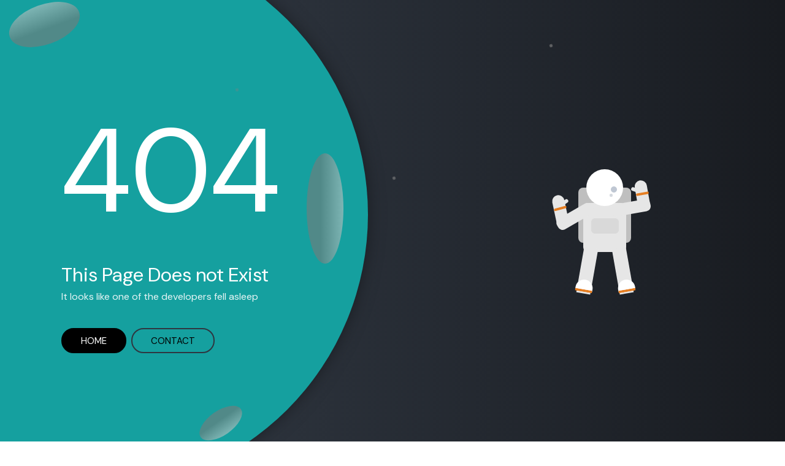

--- FILE ---
content_type: text/html
request_url: https://www.codezion.com/flipkart-account-management-services/
body_size: 2065
content:
<!DOCTYPE html>
<html lang="en">

<head>
  <meta charset="UTF-8" />
  <meta name="robots" content="index, follow" />
  <meta name="google-site-verification" content="h1D8uSgthgHQPusWFse37V5pa3Wr0305fjFn_p6Ruac" />
  <meta name="language" content="en" />   
  <meta name="viewport" content="width=device-width,minimum-scale=1,initial-scale=1" />
  <meta name="Googlebot" content="index, follow" />
  <meta name="rating" content="Safe For Kids" />
  <meta name="googlebot" content="noodp" />
  <meta name="document-type" content="Public" />
  
  <link rel="icon" href="https://res.cloudinary.com/dj0hunqck/image/upload/v1760354001/Codezion_logo_HD_2_payo9l.png" type="image/webp" />
  <link rel="preconnect" href="https://fonts.googleapis.com">
  <link rel="preconnect" href="https://fonts.gstatic.com" crossorigin>
  <link href="https://fonts.googleapis.com/css2?family=Space+Grotesk:wght@400;500;700&display=swap" rel="stylesheet">
  <link href="https://fonts.googleapis.com/css2?family=Material+Symbols+Outlined" rel="stylesheet">
  <title>Best Mobile App and Web Development in Jaipur | Codezion</title>
  
  <script type="application/ld+json">
    {
      "@context": "https://schema.org/",
      "@type": "WebSite",
      "name": "Codezion Softwares",
      "url": "https://www.codezion.com/",
      "potentialAction": {
        "@type": "SearchAction",
        "target": "https://www.codezion.com/{search_term_string}",
        "query-input": "required name=search_term_string"
      }
    }
    </script>

  <!-- Google Tag Manager -->
<script>(function(w,d,s,l,i){w[l]=w[l]||[];w[l].push({'gtm.start':
  new Date().getTime(),event:'gtm.js'});var f=d.getElementsByTagName(s)[0],
  j=d.createElement(s),dl=l!='dataLayer'?'&l='+l:'';j.async=true;j.src=
  'https://www.googletagmanager.com/gtm.js?id='+i+dl;f.parentNode.insertBefore(j,f);
  })(window,document,'script','dataLayer','GTM-KX2SDJBK');</script>
  <!-- End Google Tag Manager -->

<!-- Google tag (gtag.js) -->
<script async src="https://www.googletagmanager.com/gtag/js?id=G-M5MWFY2JJH"></script>
<script>
  window.dataLayer = window.dataLayer || [];
  function gtag(){dataLayer.push(arguments);}
  gtag('js', new Date());

  gtag('config', 'G-M5MWFY2JJH');
</script>

<script type="text/javascript">
  (function(c,l,a,r,i,t,y){
      c[a]=c[a]||function(){(c[a].q=c[a].q||[]).push(arguments)};
      t=l.createElement(r);t.async=1;t.src="https://www.clarity.ms/tag/"+i;
      y=l.getElementsByTagName(r)[0];y.parentNode.insertBefore(t,y);
  })(window, document, "clarity", "script", "YOUR_PROJECT_ID");
</script>

<link rel="preload" as="image" href="https://res.cloudinary.com/dj0hunqck/image/upload/f_auto,q_auto/v1748671559/banner-ppc_t4lx1a.webp" />
<link rel="preload" as="image" href="/assets/Background1-Cbku_7Dk.webp" />
<link rel="preconnect" href="https://fonts.googleapis.com">
<link rel="preconnect" href="https://fonts.gstatic.com" crossorigin>
<link href="https://fonts.googleapis.com/css2?family=DM+Sans:ital,opsz,wght@0,9..40,100..1000;1,9..40,100..1000&display=swap" rel="stylesheet" />

  <!-- Inline critical CSS for above-the-fold content (expand as needed) -->
  <style>
    /* Example critical CSS: header, hero, and body base styles */
    body { margin: 0; font-family: 'DM Sans', sans-serif; background: #fff; color: #0F161E; }
    .header { width: 100%; background: #181818; color: #fff; }
    .logo-image {
      /* max-height: 42px; */
      width: auto;
      display: flex;
      align-items: center;
      justify-content: flex-start;
      flex: 0 0 auto;    }
    .hero-ai-section { min-height: 85vh; display: flex; align-items: center; justify-content: center; position: relative; }
    .hero-ai-title { font-size: 3.5rem; font-weight: 800; color: #fff; margin-bottom: 1.5rem; line-height: 1.2; text-align: center; }
    .hero-fallback-bg { position: absolute; top: 0; left: 0; width: 100%; height: 100%; -o-object-fit: cover; object-fit: cover; z-index: -2; }
    /* Add more above-the-fold critical CSS as needed */
  </style>

  <!-- Preload and async-load non-critical CSS -->
  <noscript></noscript>
  <noscript></noscript>
  <noscript></noscript>
  <noscript></noscript>
  <noscript></noscript>

  <!-- Google Fonts with display=swap for non-blocking rendering -->
  <link href="https://fonts.googleapis.com/css2?family=DM+Sans:ital,wght@0,400;1,700&display=swap" rel="stylesheet">

  <script type="module" crossorigin src="/assets/index-DnZtYRLR.js"></script>
  <link rel="modulepreload" crossorigin href="/assets/vendor-DpsNNijF.js">
  <link rel="stylesheet" crossorigin href="/assets/index-D7hm4dgh.css">
</head>

<body>
    <main id="root"></main>
     
      <!-- Scripts for React/Vite App -->
    
    <!-- Google Tag Manager (noscript) -->
  <noscript><iframe src="https://www.googletagmanager.com/ns.html?id=GTM-KX2SDJBK"
  height="0" width="0" style="display:none;visibility:hidden"></iframe></noscript>
  <!-- End Google Tag Manager (noscript) -->
  
</body>
  
</html>

--- FILE ---
content_type: text/javascript
request_url: https://www.codezion.com/assets/index-DnZtYRLR.js
body_size: 9949
content:
const __vite__mapDeps=(i,m=__vite__mapDeps,d=(m.f||(m.f=["assets/page-D_YUIcMS.js","assets/Helmet-4eejLeNs.js","assets/index-Cui44uXc.js","assets/vendor-DpsNNijF.js","assets/SocialMediaMarketing-Dn6BtJms.js","assets/ServicePageTemplate-BJPnXiEb.js","assets/ModalForm-sKBvfwrJ.js","assets/StatsCounter-BNEb6yVv.js","assets/OurClient-zWqjhlnX.js","assets/slick-theme-Bg9DvtPT.js","assets/slick-theme-Cs8yHCv6.css","assets/OurClient-CD43M3CD.css","assets/LetsConnect-BWSpbHLQ.js","assets/index.es-BMCrbV0y.js","assets/service-component-BO6LfdXg.css","assets/page-C6Gho4Px.js","assets/page-BT0iDRmU.js","assets/MetaTags-CQtKpee2.js","assets/ServiceSection-BqRLbux2.js","assets/page-DhmoCH7u.js","assets/page-CTwObRNa.js","assets/page-hHSgjZ5g.js","assets/WindowScroll-B6sUTSDa.js","assets/HomePage-DKVvy3sJ.js","assets/page-Dg0l2bBT.js","assets/page-D9FsMOB7.css","assets/page-BStECQru.js","assets/page-Bk7BrSD8.css","assets/page-Bpd3esou.js","assets/page-Bk3mrRQ7.css","assets/Error-X3PUWkuH.js","assets/page-DxnMg8c5.js","assets/page-DTtX6eRs.js","assets/Layout-DdkTgqaw.js","assets/Layout-DsWr2quT.css","assets/CustomIntegrationPage-D7JzVzG1.js","assets/PerformanceOptimizationPage-NTqEENnx.js","assets/UiUxDesignPage-DfYHusH_.js","assets/page-BFCjjL-U.js","assets/page-wxMLfrdY.js","assets/page-Cv76HAcE.js","assets/page-CNfbwoj4.js","assets/ModernAiChatbot-CqY0eYFb.js","assets/ModernAiChatbot-BPGRj-K_.css","assets/page-LVEsQEo1.js","assets/page-DFa1eV7L.css","assets/page-CU1DbkY1.js","assets/page-lgOJLeif.js","assets/page-D1u4IJQt.js","assets/page-DszMgbYZ.js","assets/page-BanmUdSS.js","assets/page-C40kH9Xb.js","assets/page-CIQoQF05.js","assets/page-CnV_64ro.js","assets/page-DbuugxKY.js","assets/page-B7aJ1rD7.js","assets/page-CSqqr9t7.js","assets/page-CQMuCkQI.js","assets/page-byOb5_pi.js","assets/industryFactory-dHMHjYAL.js","assets/page-Dv7soj3t.js","assets/page-CHve8woS.js","assets/page-Vuw-xWvB.js","assets/page-jHSQfn-C.js","assets/page--OYtB2Yn.js","assets/page-DBf-7jsC.js","assets/page-PuF1MuF_.js","assets/page-DLoNmySm.js","assets/page-Dr65-DjW.js","assets/page-VL6qg_T-.js","assets/page-DaLAHhuh.js","assets/page-gW2oUmhu.js","assets/page-DaqnKNSD.js","assets/page-D-BskdqH.js","assets/page-43iIStJp.js","assets/page-BWJ6kSG7.js","assets/test-BhdiI3T1.js"])))=>i.map(i=>d[i]);
var me=Object.defineProperty;var de=(e,t,r)=>t in e?me(e,t,{enumerable:!0,configurable:!0,writable:!0,value:r}):e[t]=r;var g=(e,t,r)=>de(e,typeof t!="symbol"?t+"":t,r);import{r as a,a as pe,g as N,R as T,B as fe,b as _e,c as u}from"./vendor-DpsNNijF.js";(function(){const t=document.createElement("link").relList;if(t&&t.supports&&t.supports("modulepreload"))return;for(const o of document.querySelectorAll('link[rel="modulepreload"]'))n(o);new MutationObserver(o=>{for(const i of o)if(i.type==="childList")for(const d of i.addedNodes)d.tagName==="LINK"&&d.rel==="modulepreload"&&n(d)}).observe(document,{childList:!0,subtree:!0});function r(o){const i={};return o.integrity&&(i.integrity=o.integrity),o.referrerPolicy&&(i.referrerPolicy=o.referrerPolicy),o.crossOrigin==="use-credentials"?i.credentials="include":o.crossOrigin==="anonymous"?i.credentials="omit":i.credentials="same-origin",i}function n(o){if(o.ep)return;o.ep=!0;const i=r(o);fetch(o.href,i)}})();var ee={exports:{}},S={};/**
 * @license React
 * react-jsx-runtime.production.min.js
 *
 * Copyright (c) Facebook, Inc. and its affiliates.
 *
 * This source code is licensed under the MIT license found in the
 * LICENSE file in the root directory of this source tree.
 */var he=a,ye=Symbol.for("react.element"),ve=Symbol.for("react.fragment"),Ee=Object.prototype.hasOwnProperty,Te=he.__SECRET_INTERNALS_DO_NOT_USE_OR_YOU_WILL_BE_FIRED.ReactCurrentOwner,ge={key:!0,ref:!0,__self:!0,__source:!0};function te(e,t,r){var n,o={},i=null,d=null;r!==void 0&&(i=""+r),t.key!==void 0&&(i=""+t.key),t.ref!==void 0&&(d=t.ref);for(n in t)Ee.call(t,n)&&!ge.hasOwnProperty(n)&&(o[n]=t[n]);if(e&&e.defaultProps)for(n in t=e.defaultProps,t)o[n]===void 0&&(o[n]=t[n]);return{$$typeof:ye,type:e,key:i,ref:d,props:o,_owner:Te.current}}S.Fragment=ve;S.jsx=te;S.jsxs=te;ee.exports=S;var s=ee.exports,$={},W=pe;$.createRoot=W.createRoot,$.hydrateRoot=W.hydrateRoot;const xe="modulepreload",je=function(e){return"/"+e},Y={},c=function(t,r,n){let o=Promise.resolve();if(r&&r.length>0){document.getElementsByTagName("link");const d=document.querySelector("meta[property=csp-nonce]"),l=d?.nonce||d?.getAttribute("nonce");o=Promise.allSettled(r.map(p=>{if(p=je(p),p in Y)return;Y[p]=!0;const m=p.endsWith(".css"),f=m?'[rel="stylesheet"]':"";if(document.querySelector(`link[href="${p}"]${f}`))return;const _=document.createElement("link");if(_.rel=m?"stylesheet":xe,m||(_.as="script"),_.crossOrigin="",_.href=p,l&&_.setAttribute("nonce",l),document.head.appendChild(_),m)return new Promise((y,h)=>{_.addEventListener("load",y),_.addEventListener("error",()=>h(new Error(`Unable to preload CSS for ${p}`)))})}))}function i(d){const l=new Event("vite:preloadError",{cancelable:!0});if(l.payload=d,window.dispatchEvent(l),!l.defaultPrevented)throw d}return o.then(d=>{for(const l of d||[])l.status==="rejected"&&i(l.reason);return t().catch(i)})};var Ae=typeof Element<"u",Oe=typeof Map=="function",Pe=typeof Set=="function",Ie=typeof ArrayBuffer=="function"&&!!ArrayBuffer.isView;function C(e,t){if(e===t)return!0;if(e&&t&&typeof e=="object"&&typeof t=="object"){if(e.constructor!==t.constructor)return!1;var r,n,o;if(Array.isArray(e)){if(r=e.length,r!=t.length)return!1;for(n=r;n--!==0;)if(!C(e[n],t[n]))return!1;return!0}var i;if(Oe&&e instanceof Map&&t instanceof Map){if(e.size!==t.size)return!1;for(i=e.entries();!(n=i.next()).done;)if(!t.has(n.value[0]))return!1;for(i=e.entries();!(n=i.next()).done;)if(!C(n.value[1],t.get(n.value[0])))return!1;return!0}if(Pe&&e instanceof Set&&t instanceof Set){if(e.size!==t.size)return!1;for(i=e.entries();!(n=i.next()).done;)if(!t.has(n.value[0]))return!1;return!0}if(Ie&&ArrayBuffer.isView(e)&&ArrayBuffer.isView(t)){if(r=e.length,r!=t.length)return!1;for(n=r;n--!==0;)if(e[n]!==t[n])return!1;return!0}if(e.constructor===RegExp)return e.source===t.source&&e.flags===t.flags;if(e.valueOf!==Object.prototype.valueOf&&typeof e.valueOf=="function"&&typeof t.valueOf=="function")return e.valueOf()===t.valueOf();if(e.toString!==Object.prototype.toString&&typeof e.toString=="function"&&typeof t.toString=="function")return e.toString()===t.toString();if(o=Object.keys(e),r=o.length,r!==Object.keys(t).length)return!1;for(n=r;n--!==0;)if(!Object.prototype.hasOwnProperty.call(t,o[n]))return!1;if(Ae&&e instanceof Element)return!1;for(n=r;n--!==0;)if(!((o[n]==="_owner"||o[n]==="__v"||o[n]==="__o")&&e.$$typeof)&&!C(e[o[n]],t[o[n]]))return!1;return!0}return e!==e&&t!==t}var be=function(t,r){try{return C(t,r)}catch(n){if((n.message||"").match(/stack|recursion/i))return console.warn("react-fast-compare cannot handle circular refs"),!1;throw n}};const Re=N(be);var De=function(e,t,r,n,o,i,d,l){if(!e){var p;if(t===void 0)p=new Error("Minified exception occurred; use the non-minified dev environment for the full error message and additional helpful warnings.");else{var m=[r,n,o,i,d,l],f=0;p=new Error(t.replace(/%s/g,function(){return m[f++]})),p.name="Invariant Violation"}throw p.framesToPop=1,p}},Ce=De;const G=N(Ce);var Le=function(t,r,n,o){var i=n?n.call(o,t,r):void 0;if(i!==void 0)return!!i;if(t===r)return!0;if(typeof t!="object"||!t||typeof r!="object"||!r)return!1;var d=Object.keys(t),l=Object.keys(r);if(d.length!==l.length)return!1;for(var p=Object.prototype.hasOwnProperty.bind(r),m=0;m<d.length;m++){var f=d[m];if(!p(f))return!1;var _=t[f],y=r[f];if(i=n?n.call(o,_,y,f):void 0,i===!1||i===void 0&&_!==y)return!1}return!0};const Se=N(Le);var re=(e=>(e.BASE="base",e.BODY="body",e.HEAD="head",e.HTML="html",e.LINK="link",e.META="meta",e.NOSCRIPT="noscript",e.SCRIPT="script",e.STYLE="style",e.TITLE="title",e.FRAGMENT="Symbol(react.fragment)",e))(re||{}),w={link:{rel:["amphtml","canonical","alternate"]},script:{type:["application/ld+json"]},meta:{charset:"",name:["generator","robots","description"],property:["og:type","og:title","og:url","og:image","og:image:alt","og:description","twitter:url","twitter:title","twitter:description","twitter:image","twitter:image:alt","twitter:card","twitter:site"]}},J=Object.values(re),q={accesskey:"accessKey",charset:"charSet",class:"className",contenteditable:"contentEditable",contextmenu:"contextMenu","http-equiv":"httpEquiv",itemprop:"itemProp",tabindex:"tabIndex"},we=Object.entries(q).reduce((e,[t,r])=>(e[r]=t,e),{}),E="data-rh",O={DEFAULT_TITLE:"defaultTitle",DEFER:"defer",ENCODE_SPECIAL_CHARACTERS:"encodeSpecialCharacters",ON_CHANGE_CLIENT_STATE:"onChangeClientState",TITLE_TEMPLATE:"titleTemplate",PRIORITIZE_SEO_TAGS:"prioritizeSeoTags"},P=(e,t)=>{for(let r=e.length-1;r>=0;r-=1){const n=e[r];if(Object.prototype.hasOwnProperty.call(n,t))return n[t]}return null},ze=e=>{let t=P(e,"title");const r=P(e,O.TITLE_TEMPLATE);if(Array.isArray(t)&&(t=t.join("")),r&&t)return r.replace(/%s/g,()=>t);const n=P(e,O.DEFAULT_TITLE);return t||n||void 0},Ve=e=>P(e,O.ON_CHANGE_CLIENT_STATE)||(()=>{}),z=(e,t)=>t.filter(r=>typeof r[e]<"u").map(r=>r[e]).reduce((r,n)=>({...r,...n}),{}),ke=(e,t)=>t.filter(r=>typeof r.base<"u").map(r=>r.base).reverse().reduce((r,n)=>{if(!r.length){const o=Object.keys(n);for(let i=0;i<o.length;i+=1){const l=o[i].toLowerCase();if(e.indexOf(l)!==-1&&n[l])return r.concat(n)}}return r},[]),$e=e=>console&&typeof console.warn=="function"&&console.warn(e),I=(e,t,r)=>{const n={};return r.filter(o=>Array.isArray(o[e])?!0:(typeof o[e]<"u"&&$e(`Helmet: ${e} should be of type "Array". Instead found type "${typeof o[e]}"`),!1)).map(o=>o[e]).reverse().reduce((o,i)=>{const d={};i.filter(p=>{let m;const f=Object.keys(p);for(let y=0;y<f.length;y+=1){const h=f[y],x=h.toLowerCase();t.indexOf(x)!==-1&&!(m==="rel"&&p[m].toLowerCase()==="canonical")&&!(x==="rel"&&p[x].toLowerCase()==="stylesheet")&&(m=x),t.indexOf(h)!==-1&&(h==="innerHTML"||h==="cssText"||h==="itemprop")&&(m=h)}if(!m||!p[m])return!1;const _=p[m].toLowerCase();return n[m]||(n[m]={}),d[m]||(d[m]={}),n[m][_]?!1:(d[m][_]=!0,!0)}).reverse().forEach(p=>o.push(p));const l=Object.keys(d);for(let p=0;p<l.length;p+=1){const m=l[p],f={...n[m],...d[m]};n[m]=f}return o},[]).reverse()},Me=(e,t)=>{if(Array.isArray(e)&&e.length){for(let r=0;r<e.length;r+=1)if(e[r][t])return!0}return!1},He=e=>({baseTag:ke(["href"],e),bodyAttributes:z("bodyAttributes",e),defer:P(e,O.DEFER),encode:P(e,O.ENCODE_SPECIAL_CHARACTERS),htmlAttributes:z("htmlAttributes",e),linkTags:I("link",["rel","href"],e),metaTags:I("meta",["name","charset","http-equiv","property","itemprop"],e),noscriptTags:I("noscript",["innerHTML"],e),onChangeClientState:Ve(e),scriptTags:I("script",["src","innerHTML"],e),styleTags:I("style",["cssText"],e),title:ze(e),titleAttributes:z("titleAttributes",e),prioritizeSeoTags:Me(e,O.PRIORITIZE_SEO_TAGS)}),ne=e=>Array.isArray(e)?e.join(""):e,Ue=(e,t)=>{const r=Object.keys(e);for(let n=0;n<r.length;n+=1)if(t[r[n]]&&t[r[n]].includes(e[r[n]]))return!0;return!1},V=(e,t)=>Array.isArray(e)?e.reduce((r,n)=>(Ue(n,t)?r.priority.push(n):r.default.push(n),r),{priority:[],default:[]}):{default:e,priority:[]},Z=(e,t)=>({...e,[t]:void 0}),Fe=["noscript","script","style"],M=(e,t=!0)=>t===!1?String(e):String(e).replace(/&/g,"&amp;").replace(/</g,"&lt;").replace(/>/g,"&gt;").replace(/"/g,"&quot;").replace(/'/g,"&#x27;"),se=e=>Object.keys(e).reduce((t,r)=>{const n=typeof e[r]<"u"?`${r}="${e[r]}"`:`${r}`;return t?`${t} ${n}`:n},""),Ne=(e,t,r,n)=>{const o=se(r),i=ne(t);return o?`<${e} ${E}="true" ${o}>${M(i,n)}</${e}>`:`<${e} ${E}="true">${M(i,n)}</${e}>`},qe=(e,t,r=!0)=>t.reduce((n,o)=>{const i=o,d=Object.keys(i).filter(m=>!(m==="innerHTML"||m==="cssText")).reduce((m,f)=>{const _=typeof i[f]>"u"?f:`${f}="${M(i[f],r)}"`;return m?`${m} ${_}`:_},""),l=i.innerHTML||i.cssText||"",p=Fe.indexOf(e)===-1;return`${n}<${e} ${E}="true" ${d}${p?"/>":`>${l}</${e}>`}`},""),oe=(e,t={})=>Object.keys(e).reduce((r,n)=>{const o=q[n];return r[o||n]=e[n],r},t),Be=(e,t,r)=>{const n={key:t,[E]:!0},o=oe(r,n);return[T.createElement("title",o,t)]},L=(e,t)=>t.map((r,n)=>{const o={key:n,[E]:!0};return Object.keys(r).forEach(i=>{const l=q[i]||i;if(l==="innerHTML"||l==="cssText"){const p=r.innerHTML||r.cssText;o.dangerouslySetInnerHTML={__html:p}}else o[l]=r[i]}),T.createElement(e,o)}),v=(e,t,r=!0)=>{switch(e){case"title":return{toComponent:()=>Be(e,t.title,t.titleAttributes),toString:()=>Ne(e,t.title,t.titleAttributes,r)};case"bodyAttributes":case"htmlAttributes":return{toComponent:()=>oe(t),toString:()=>se(t)};default:return{toComponent:()=>L(e,t),toString:()=>qe(e,t,r)}}},Ke=({metaTags:e,linkTags:t,scriptTags:r,encode:n})=>{const o=V(e,w.meta),i=V(t,w.link),d=V(r,w.script);return{priorityMethods:{toComponent:()=>[...L("meta",o.priority),...L("link",i.priority),...L("script",d.priority)],toString:()=>`${v("meta",o.priority,n)} ${v("link",i.priority,n)} ${v("script",d.priority,n)}`},metaTags:o.default,linkTags:i.default,scriptTags:d.default}},We=e=>{const{baseTag:t,bodyAttributes:r,encode:n=!0,htmlAttributes:o,noscriptTags:i,styleTags:d,title:l="",titleAttributes:p,prioritizeSeoTags:m}=e;let{linkTags:f,metaTags:_,scriptTags:y}=e,h={toComponent:()=>{},toString:()=>""};return m&&({priorityMethods:h,linkTags:f,metaTags:_,scriptTags:y}=Ke(e)),{priority:h,base:v("base",t,n),bodyAttributes:v("bodyAttributes",r,n),htmlAttributes:v("htmlAttributes",o,n),link:v("link",f,n),meta:v("meta",_,n),noscript:v("noscript",i,n),script:v("script",y,n),style:v("style",d,n),title:v("title",{title:l,titleAttributes:p},n)}},H=We,D=[],ie=!!(typeof window<"u"&&window.document&&window.document.createElement),U=class{constructor(e,t){g(this,"instances",[]);g(this,"canUseDOM",ie);g(this,"context");g(this,"value",{setHelmet:e=>{this.context.helmet=e},helmetInstances:{get:()=>this.canUseDOM?D:this.instances,add:e=>{(this.canUseDOM?D:this.instances).push(e)},remove:e=>{const t=(this.canUseDOM?D:this.instances).indexOf(e);(this.canUseDOM?D:this.instances).splice(t,1)}}});this.context=e,this.canUseDOM=t||!1,t||(e.helmet=H({baseTag:[],bodyAttributes:{},htmlAttributes:{},linkTags:[],metaTags:[],noscriptTags:[],scriptTags:[],styleTags:[],title:"",titleAttributes:{}}))}},Ye={},ae=T.createContext(Ye),j,le=(j=class extends a.Component{constructor(r){super(r);g(this,"helmetData");this.helmetData=new U(this.props.context||{},j.canUseDOM)}render(){return T.createElement(ae.Provider,{value:this.helmetData.value},this.props.children)}},g(j,"canUseDOM",ie),j),A=(e,t)=>{const r=document.head||document.querySelector("head"),n=r.querySelectorAll(`${e}[${E}]`),o=[].slice.call(n),i=[];let d;return t&&t.length&&t.forEach(l=>{const p=document.createElement(e);for(const m in l)if(Object.prototype.hasOwnProperty.call(l,m))if(m==="innerHTML")p.innerHTML=l.innerHTML;else if(m==="cssText")p.styleSheet?p.styleSheet.cssText=l.cssText:p.appendChild(document.createTextNode(l.cssText));else{const f=m,_=typeof l[f]>"u"?"":l[f];p.setAttribute(m,_)}p.setAttribute(E,"true"),o.some((m,f)=>(d=f,p.isEqualNode(m)))?o.splice(d,1):i.push(p)}),o.forEach(l=>l.parentNode?.removeChild(l)),i.forEach(l=>r.appendChild(l)),{oldTags:o,newTags:i}},F=(e,t)=>{const r=document.getElementsByTagName(e)[0];if(!r)return;const n=r.getAttribute(E),o=n?n.split(","):[],i=[...o],d=Object.keys(t);for(const l of d){const p=t[l]||"";r.getAttribute(l)!==p&&r.setAttribute(l,p),o.indexOf(l)===-1&&o.push(l);const m=i.indexOf(l);m!==-1&&i.splice(m,1)}for(let l=i.length-1;l>=0;l-=1)r.removeAttribute(i[l]);o.length===i.length?r.removeAttribute(E):r.getAttribute(E)!==d.join(",")&&r.setAttribute(E,d.join(","))},Ge=(e,t)=>{typeof e<"u"&&document.title!==e&&(document.title=ne(e)),F("title",t)},Q=(e,t)=>{const{baseTag:r,bodyAttributes:n,htmlAttributes:o,linkTags:i,metaTags:d,noscriptTags:l,onChangeClientState:p,scriptTags:m,styleTags:f,title:_,titleAttributes:y}=e;F("body",n),F("html",o),Ge(_,y);const h={baseTag:A("base",r),linkTags:A("link",i),metaTags:A("meta",d),noscriptTags:A("noscript",l),scriptTags:A("script",m),styleTags:A("style",f)},x={},B={};Object.keys(h).forEach(R=>{const{newTags:K,oldTags:ue}=h[R];K.length&&(x[R]=K),ue.length&&(B[R]=h[R].oldTags)}),t&&t(),p(e,x,B)},b=null,Je=e=>{b&&cancelAnimationFrame(b),e.defer?b=requestAnimationFrame(()=>{Q(e,()=>{b=null})}):(Q(e),b=null)},Ze=Je,X=class extends a.Component{constructor(){super(...arguments);g(this,"rendered",!1)}shouldComponentUpdate(t){return!Se(t,this.props)}componentDidUpdate(){this.emitChange()}componentWillUnmount(){const{helmetInstances:t}=this.props.context;t.remove(this),this.emitChange()}emitChange(){const{helmetInstances:t,setHelmet:r}=this.props.context;let n=null;const o=He(t.get().map(i=>{const d={...i.props};return delete d.context,d}));le.canUseDOM?Ze(o):H&&(n=H(o)),r(n)}init(){if(this.rendered)return;this.rendered=!0;const{helmetInstances:t}=this.props.context;t.add(this),this.emitChange()}render(){return this.init(),null}},k,or=(k=class extends a.Component{shouldComponentUpdate(e){return!Re(Z(this.props,"helmetData"),Z(e,"helmetData"))}mapNestedChildrenToProps(e,t){if(!t)return null;switch(e.type){case"script":case"noscript":return{innerHTML:t};case"style":return{cssText:t};default:throw new Error(`<${e.type} /> elements are self-closing and can not contain children. Refer to our API for more information.`)}}flattenArrayTypeChildren(e,t,r,n){return{...t,[e.type]:[...t[e.type]||[],{...r,...this.mapNestedChildrenToProps(e,n)}]}}mapObjectTypeChildren(e,t,r,n){switch(e.type){case"title":return{...t,[e.type]:n,titleAttributes:{...r}};case"body":return{...t,bodyAttributes:{...r}};case"html":return{...t,htmlAttributes:{...r}};default:return{...t,[e.type]:{...r}}}}mapArrayTypeChildrenToProps(e,t){let r={...t};return Object.keys(e).forEach(n=>{r={...r,[n]:e[n]}}),r}warnOnInvalidChildren(e,t){return G(J.some(r=>e.type===r),typeof e.type=="function"?"You may be attempting to nest <Helmet> components within each other, which is not allowed. Refer to our API for more information.":`Only elements types ${J.join(", ")} are allowed. Helmet does not support rendering <${e.type}> elements. Refer to our API for more information.`),G(!t||typeof t=="string"||Array.isArray(t)&&!t.some(r=>typeof r!="string"),`Helmet expects a string as a child of <${e.type}>. Did you forget to wrap your children in braces? ( <${e.type}>{\`\`}</${e.type}> ) Refer to our API for more information.`),!0}mapChildrenToProps(e,t){let r={};return T.Children.forEach(e,n=>{if(!n||!n.props)return;const{children:o,...i}=n.props,d=Object.keys(i).reduce((p,m)=>(p[we[m]||m]=i[m],p),{});let{type:l}=n;switch(typeof l=="symbol"?l=l.toString():this.warnOnInvalidChildren(n,o),l){case"Symbol(react.fragment)":t=this.mapChildrenToProps(o,t);break;case"link":case"meta":case"noscript":case"script":case"style":r=this.flattenArrayTypeChildren(n,r,d,o);break;default:t=this.mapObjectTypeChildren(n,t,d,o);break}}),this.mapArrayTypeChildrenToProps(r,t)}render(){const{children:e,...t}=this.props;let r={...t},{helmetData:n}=t;if(e&&(r=this.mapChildrenToProps(e,r)),n&&!(n instanceof U)){const o=n;n=new U(o.context,!0),delete r.helmetData}return n?T.createElement(X,{...r,context:n.value}):T.createElement(ae.Consumer,null,o=>T.createElement(X,{...r,context:o}))}},g(k,"defaultProps",{defer:!0,encodeSpecialCharacters:!0,prioritizeSeoTags:!1}),k);const ce=a.createContext(void 0),Qe=({children:e})=>{const[t,r]=a.useState(()=>localStorage.getItem("codezion-ai-theme")||"light");a.useEffect(()=>{localStorage.setItem("codezion-ai-theme",t),document.documentElement.setAttribute("data-theme",t),document.body.className=t==="dark"?"dark-theme":"light-theme"},[t]);const n=()=>{r(i=>i==="light"?"dark":"light")},o=i=>{r(i)};return s.jsx(ce.Provider,{value:{theme:t,toggleTheme:n,setTheme:o},children:e})},ir=()=>{const e=a.useContext(ce);if(e===void 0)throw new Error("useTheme must be used within a ThemeProvider");return e},Xe=a.lazy(()=>c(()=>import("./page-D_YUIcMS.js"),__vite__mapDeps([0,1,2,3,4,5,6,7,8,9,10,11,12,13,14]))),et=a.lazy(()=>c(()=>import("./page-C6Gho4Px.js"),__vite__mapDeps([15,1,2,3,4,5,6,7,8,9,10,11,12,13,14]))),tt=a.lazy(()=>c(()=>import("./page-BT0iDRmU.js"),__vite__mapDeps([16,17,1,2,3,7,8,9,10,11,12,13,6,18,14]))),rt=a.lazy(()=>c(()=>import("./page-DhmoCH7u.js"),__vite__mapDeps([19,1,2,3,7,8,9,10,11,12,13,6]))),nt=a.lazy(()=>c(()=>import("./page-CTwObRNa.js"),__vite__mapDeps([20,13,2,3,1]))),st=a.lazy(()=>c(()=>import("./page-hHSgjZ5g.js"),__vite__mapDeps([21,13,2,3,1]))),ot=a.lazy(()=>c(()=>import("./WindowScroll-B6sUTSDa.js"),__vite__mapDeps([22,3]))),it=a.lazy(()=>c(()=>import("./HomePage-DKVvy3sJ.js"),__vite__mapDeps([23,3,17,1,2]))),at=a.lazy(()=>c(()=>import("./page-Dg0l2bBT.js"),__vite__mapDeps([24,1,2,3,13,7,12,25]))),lt=a.lazy(()=>c(()=>import("./page-BStECQru.js"),__vite__mapDeps([26,1,2,3,8,9,10,11,13,6,27]))),ct=a.lazy(()=>c(()=>import("./page-Bpd3esou.js"),__vite__mapDeps([28,13,2,3,1,12,29]))),ut=a.lazy(()=>c(()=>import("./Error-X3PUWkuH.js"),__vite__mapDeps([30,3,1,2]))),mt=a.lazy(()=>c(()=>import("./page-DxnMg8c5.js"),__vite__mapDeps([31,1,2,3,13,6,12,8,9,10,11,7]))),dt=a.lazy(()=>c(()=>import("./page-DTtX6eRs.js"),__vite__mapDeps([32,1,2,3,6,12,13,8,9,10,11,7]))),pt=a.lazy(()=>c(()=>import("./Layout-DdkTgqaw.js"),__vite__mapDeps([33,3,13,2,34]))),ft=a.lazy(()=>c(()=>import("./CustomIntegrationPage-D7JzVzG1.js"),__vite__mapDeps([35,7,3,8,9,10,11,12,13,2,6,17,1]))),_t=a.lazy(()=>c(()=>import("./PerformanceOptimizationPage-NTqEENnx.js"),__vite__mapDeps([36,7,3,8,9,10,11,12,13,2,6,17,1]))),ht=a.lazy(()=>c(()=>import("./UiUxDesignPage-DfYHusH_.js"),__vite__mapDeps([37,7,3,8,9,10,11,12,13,2,6,17,1]))),yt=a.lazy(()=>c(()=>import("./page-BFCjjL-U.js"),__vite__mapDeps([38,1,2,3,7,8,9,10,11,12,13,6]))),vt=a.lazy(()=>c(()=>import("./page-wxMLfrdY.js"),__vite__mapDeps([39,1,2,3,7,8,9,10,11,12,13,6]))),Et=a.lazy(()=>c(()=>import("./page-Cv76HAcE.js"),__vite__mapDeps([40,1,2,3,7,8,9,10,11,12,13,6,17]))),Tt=a.lazy(()=>c(()=>import("./page-CNfbwoj4.js"),__vite__mapDeps([41,1,2,3,7,8,9,10,11,12,13,6]))),gt=a.lazy(()=>c(()=>import("./ModernAiChatbot-CqY0eYFb.js"),__vite__mapDeps([42,3,43]))),xt=a.lazy(()=>c(()=>import("./page-LVEsQEo1.js"),__vite__mapDeps([44,3,45]))),jt=a.lazy(()=>c(()=>import("./page-CU1DbkY1.js"),__vite__mapDeps([46,3,5,6,7,8,9,10,11,12,13,2,14]))),At=a.lazy(()=>c(()=>import("./page-lgOJLeif.js"),__vite__mapDeps([47,3,5,6,7,8,9,10,11,12,13,2,14]))),Ot=a.lazy(()=>c(()=>import("./page-D1u4IJQt.js"),__vite__mapDeps([48,3,5,6,7,8,9,10,11,12,13,2,14]))),Pt=a.lazy(()=>c(()=>import("./page-DszMgbYZ.js"),__vite__mapDeps([49,3,5,6,7,8,9,10,11,12,13,2,14]))),It=a.lazy(()=>c(()=>import("./page-BanmUdSS.js"),__vite__mapDeps([50,3,5,6,7,8,9,10,11,12,13,2,14]))),bt=a.lazy(()=>c(()=>import("./page-C40kH9Xb.js"),__vite__mapDeps([51,3,5,6,7,8,9,10,11,12,13,2,14]))),Rt=a.lazy(()=>c(()=>import("./page-CIQoQF05.js"),__vite__mapDeps([52,3,5,6,7,8,9,10,11,12,13,2,14]))),Dt=a.lazy(()=>c(()=>import("./page-CnV_64ro.js"),__vite__mapDeps([53,3,5,6,7,8,9,10,11,12,13,2,14]))),Ct=a.lazy(()=>c(()=>import("./page-DbuugxKY.js"),__vite__mapDeps([54,3,5,6,7,8,9,10,11,12,13,2,14]))),Lt=a.lazy(()=>c(()=>import("./page-B7aJ1rD7.js"),__vite__mapDeps([55,3,5,6,7,8,9,10,11,12,13,2,14]))),St=a.lazy(()=>c(()=>import("./page-CSqqr9t7.js"),__vite__mapDeps([56,3,5,6,7,8,9,10,11,12,13,2,14]))),wt=a.lazy(()=>c(()=>import("./page-CQMuCkQI.js"),__vite__mapDeps([57,3,5,6,7,8,9,10,11,12,13,2,14]))),zt=a.lazy(()=>c(()=>import("./page-byOb5_pi.js"),__vite__mapDeps([58,3,5,6,7,8,9,10,11,12,13,2,14,59]))),Vt=a.lazy(()=>c(()=>import("./page-Dv7soj3t.js"),__vite__mapDeps([60,3,5,6,7,8,9,10,11,12,13,2,14,59]))),kt=a.lazy(()=>c(()=>import("./page-CHve8woS.js"),__vite__mapDeps([61,3,5,6,7,8,9,10,11,12,13,2,14,59]))),$t=a.lazy(()=>c(()=>import("./page-Vuw-xWvB.js"),__vite__mapDeps([62,3,5,6,7,8,9,10,11,12,13,2,14,59]))),Mt=a.lazy(()=>c(()=>import("./page-jHSQfn-C.js"),__vite__mapDeps([63,3,5,6,7,8,9,10,11,12,13,2,14,59]))),Ht=a.lazy(()=>c(()=>import("./page--OYtB2Yn.js"),__vite__mapDeps([64,3,5,6,7,8,9,10,11,12,13,2,14,59]))),Ut=a.lazy(()=>c(()=>import("./page-DBf-7jsC.js"),__vite__mapDeps([65,3,5,6,7,8,9,10,11,12,13,2,14,59]))),Ft=a.lazy(()=>c(()=>import("./page-PuF1MuF_.js"),__vite__mapDeps([66,3,5,6,7,8,9,10,11,12,13,2,14,59]))),Nt=a.lazy(()=>c(()=>import("./page-DLoNmySm.js"),__vite__mapDeps([67,3,5,6,7,8,9,10,11,12,13,2,14,59]))),qt=a.lazy(()=>c(()=>import("./page-Dr65-DjW.js"),__vite__mapDeps([68,3,5,6,7,8,9,10,11,12,13,2,14,59]))),Bt=a.lazy(()=>c(()=>import("./page-VL6qg_T-.js"),__vite__mapDeps([69,3,5,6,7,8,9,10,11,12,13,2,14,59]))),Kt=a.lazy(()=>c(()=>import("./page-DaLAHhuh.js"),__vite__mapDeps([70,3,5,6,7,8,9,10,11,12,13,2,14,59]))),Wt=a.lazy(()=>c(()=>import("./page-gW2oUmhu.js"),__vite__mapDeps([71,3,5,6,7,8,9,10,11,12,13,2,14,59]))),Yt=a.lazy(()=>c(()=>import("./page-DaqnKNSD.js"),__vite__mapDeps([72,3,5,6,7,8,9,10,11,12,13,2,14,59]))),Gt=a.lazy(()=>c(()=>import("./page-D-BskdqH.js"),__vite__mapDeps([73,3,5,6,7,8,9,10,11,12,13,2,14,59]))),Jt=a.lazy(()=>c(()=>import("./page-43iIStJp.js"),__vite__mapDeps([74,3,5,6,7,8,9,10,11,12,13,2,14,59]))),Zt=a.lazy(()=>c(()=>import("./page-BWJ6kSG7.js"),__vite__mapDeps([75,3,5,6,7,8,9,10,11,12,13,2,14,59]))),Qt=a.lazy(()=>c(()=>import("./test-BhdiI3T1.js"),__vite__mapDeps([76,3]))),Xt=a.lazy(()=>c(()=>import("./ServiceSection-BqRLbux2.js"),__vite__mapDeps([18,3,14]))),er=()=>s.jsx("div",{className:"min-h-screen flex items-center justify-center",children:s.jsx("div",{className:"animate-spin rounded-full h-16 w-16 border-t-2 border-b-2 border-blue-500"})});function tr(){return s.jsx(Qe,{children:s.jsx(le,{children:s.jsx(fe,{children:s.jsxs(a.Suspense,{fallback:s.jsx(er,{}),children:[s.jsx(ot,{}),s.jsxs(_e,{children:[s.jsxs(u,{element:s.jsx(pt,{}),children:[s.jsx(u,{path:"/",element:s.jsx(it,{})}),s.jsx(u,{path:"/about-us",element:s.jsx(at,{})}),s.jsx(u,{path:"/careers",element:s.jsx(lt,{})}),s.jsx(u,{path:"/contact-us",element:s.jsx(ct,{})}),s.jsx(u,{path:"/social-media-marketing",element:s.jsx(Xe,{})}),s.jsx(u,{path:"/digital-marketing-services",element:s.jsx(et,{})}),s.jsx(u,{path:"/seo",element:s.jsx(dt,{})}),s.jsx(u,{path:"/ppc",element:s.jsx(mt,{})}),s.jsx(u,{path:"/web-development",element:s.jsx(tt,{})}),s.jsx(u,{path:"/app-development",element:s.jsx(rt,{})}),s.jsx(u,{path:"/privacy-policy",element:s.jsx(nt,{})}),s.jsx(u,{path:"/terms-conditions",element:s.jsx(st,{})}),s.jsx(u,{path:"/ecommerce-development",element:s.jsx(yt,{})}),s.jsx(u,{path:"/software-development",element:s.jsx(vt,{})}),s.jsx(u,{path:"/game-development",element:s.jsx(Et,{})}),s.jsx(u,{path:"/api-development",element:s.jsx(Tt,{})}),s.jsx(u,{path:"/custom-integration",element:s.jsx(ft,{})}),s.jsx(u,{path:"/performance-optimization",element:s.jsx(_t,{})}),s.jsx(u,{path:"/ui-ux-design",element:s.jsx(ht,{})}),s.jsx(u,{path:"/artificial-intelligence",element:s.jsx(jt,{})}),s.jsx(u,{path:"/blockchain",element:s.jsx(At,{})}),s.jsx(u,{path:"/cyber-security",element:s.jsx(Ot,{})}),s.jsx(u,{path:"/cloud",element:s.jsx(Pt,{})}),s.jsx(u,{path:"/data-analytics",element:s.jsx(It,{})}),s.jsx(u,{path:"/data-engineering",element:s.jsx(bt,{})}),s.jsx(u,{path:"/email-marketing",element:s.jsx(Rt,{})}),s.jsx(u,{path:"/content-marketing",element:s.jsx(Dt,{})}),s.jsx(u,{path:"/affiliate-marketing",element:s.jsx(Ct,{})}),s.jsx(u,{path:"/creative-services",element:s.jsx(Lt,{})}),s.jsx(u,{path:"/ai-marketing-services",element:s.jsx(St,{})}),s.jsx(u,{path:"/branding-services",element:s.jsx(wt,{})}),s.jsx(u,{path:"/industries/banking",element:s.jsx(zt,{})}),s.jsx(u,{path:"/industries/capital-markets",element:s.jsx(Vt,{})}),s.jsx(u,{path:"/industries/consumer-goods-and-distribution",element:s.jsx(kt,{})}),s.jsx(u,{path:"/industries/communication-media-and-services",element:s.jsx($t,{})}),s.jsx(u,{path:"/industries/education",element:s.jsx(Mt,{})}),s.jsx(u,{path:"/industries/energy-resources-and-utilities",element:s.jsx(Ht,{})}),s.jsx(u,{path:"/industries/gems-and-jewellery",element:s.jsx(Ut,{})}),s.jsx(u,{path:"/industries/healthcare",element:s.jsx(Ft,{})}),s.jsx(u,{path:"/industries/high-tech",element:s.jsx(Nt,{})}),s.jsx(u,{path:"/industries/information-technology",element:s.jsx(qt,{})}),s.jsx(u,{path:"/industries/insurance",element:s.jsx(Bt,{})}),s.jsx(u,{path:"/industries/life-sciences",element:s.jsx(Kt,{})}),s.jsx(u,{path:"/industries/manufacturing",element:s.jsx(Wt,{})}),s.jsx(u,{path:"/industries/public-service",element:s.jsx(Yt,{})}),s.jsx(u,{path:"/industries/retail",element:s.jsx(Gt,{})}),s.jsx(u,{path:"/industries/real-estate",element:s.jsx(Jt,{})}),s.jsx(u,{path:"/industries/travel-and-logistics",element:s.jsx(Zt,{})}),s.jsx(u,{path:"/service-section",element:s.jsx(Xt,{})}),s.jsx(u,{path:"/test",element:s.jsx(Qt,{})})]}),s.jsx(u,{path:"/codezion-ai",element:s.jsx(gt,{})}),s.jsx(u,{path:"/codezion-ai/settings",element:s.jsx(xt,{})}),s.jsx(u,{path:"*",element:s.jsx(ut,{})})]})]})})})})}const rr=$.createRoot(document.getElementById("root"));rr.render(s.jsx(T.StrictMode,{children:s.jsx(tr,{})}));class ar extends T.Component{constructor(t){super(t),this.state={hasError:!1}}static getDerivedStateFromError(t){return{hasError:!0}}componentDidCatch(t,r){console.error("Error caught by boundary:",t,r)}render(){return this.state.hasError?s.jsx("div",{className:"min-h-screen flex items-center justify-center p-4",children:s.jsxs("div",{className:"text-center",children:[s.jsx("h2",{className:"text-2xl font-bold text-red-600 mb-4",children:"Something went wrong"}),s.jsx("p",{className:"text-gray-600",children:"We're working on fixing this issue. Please try again later."})]})}):this.props.children}}export{or as H,c as _,Re as i,s as j,ir as u};
//# sourceMappingURL=index-DnZtYRLR.js.map


--- FILE ---
content_type: text/javascript
request_url: https://www.codezion.com/assets/WindowScroll-B6sUTSDa.js
body_size: 196
content:
import{u as t,r}from"./vendor-DpsNNijF.js";const a=()=>{const{pathname:o}=t();return r.useEffect(()=>{window.scrollTo(0,0)},[o]),null};export{a as default};
//# sourceMappingURL=WindowScroll-B6sUTSDa.js.map


--- FILE ---
content_type: text/javascript
request_url: https://www.codezion.com/assets/vendor-DpsNNijF.js
body_size: 57797
content:
var Jh=typeof globalThis<"u"?globalThis:typeof window<"u"?window:typeof global<"u"?global:typeof self<"u"?self:{};function Zc(e){return e&&e.__esModule&&Object.prototype.hasOwnProperty.call(e,"default")?e.default:e}function qh(e){if(e.__esModule)return e;var t=e.default;if(typeof t=="function"){var n=function r(){return this instanceof r?Reflect.construct(t,arguments,this.constructor):t.apply(this,arguments)};n.prototype=t.prototype}else n={};return Object.defineProperty(n,"__esModule",{value:!0}),Object.keys(e).forEach(function(r){var l=Object.getOwnPropertyDescriptor(e,r);Object.defineProperty(n,r,l.get?l:{enumerable:!0,get:function(){return e[r]}})}),n}var Ea={exports:{}},O={};/**
 * @license React
 * react.production.min.js
 *
 * Copyright (c) Facebook, Inc. and its affiliates.
 *
 * This source code is licensed under the MIT license found in the
 * LICENSE file in the root directory of this source tree.
 */var lr=Symbol.for("react.element"),Jc=Symbol.for("react.portal"),qc=Symbol.for("react.fragment"),bc=Symbol.for("react.strict_mode"),ef=Symbol.for("react.profiler"),tf=Symbol.for("react.provider"),nf=Symbol.for("react.context"),rf=Symbol.for("react.forward_ref"),lf=Symbol.for("react.suspense"),of=Symbol.for("react.memo"),uf=Symbol.for("react.lazy"),ii=Symbol.iterator;function af(e){return e===null||typeof e!="object"?null:(e=ii&&e[ii]||e["@@iterator"],typeof e=="function"?e:null)}var xa={isMounted:function(){return!1},enqueueForceUpdate:function(){},enqueueReplaceState:function(){},enqueueSetState:function(){}},Ca=Object.assign,Pa={};function fn(e,t,n){this.props=e,this.context=t,this.refs=Pa,this.updater=n||xa}fn.prototype.isReactComponent={};fn.prototype.setState=function(e,t){if(typeof e!="object"&&typeof e!="function"&&e!=null)throw Error("setState(...): takes an object of state variables to update or a function which returns an object of state variables.");this.updater.enqueueSetState(this,e,t,"setState")};fn.prototype.forceUpdate=function(e){this.updater.enqueueForceUpdate(this,e,"forceUpdate")};function _a(){}_a.prototype=fn.prototype;function uu(e,t,n){this.props=e,this.context=t,this.refs=Pa,this.updater=n||xa}var iu=uu.prototype=new _a;iu.constructor=uu;Ca(iu,fn.prototype);iu.isPureReactComponent=!0;var ai=Array.isArray,Ra=Object.prototype.hasOwnProperty,au={current:null},Na={key:!0,ref:!0,__self:!0,__source:!0};function La(e,t,n){var r,l={},o=null,u=null;if(t!=null)for(r in t.ref!==void 0&&(u=t.ref),t.key!==void 0&&(o=""+t.key),t)Ra.call(t,r)&&!Na.hasOwnProperty(r)&&(l[r]=t[r]);var i=arguments.length-2;if(i===1)l.children=n;else if(1<i){for(var a=Array(i),s=0;s<i;s++)a[s]=arguments[s+2];l.children=a}if(e&&e.defaultProps)for(r in i=e.defaultProps,i)l[r]===void 0&&(l[r]=i[r]);return{$$typeof:lr,type:e,key:o,ref:u,props:l,_owner:au.current}}function sf(e,t){return{$$typeof:lr,type:e.type,key:t,ref:e.ref,props:e.props,_owner:e._owner}}function su(e){return typeof e=="object"&&e!==null&&e.$$typeof===lr}function cf(e){var t={"=":"=0",":":"=2"};return"$"+e.replace(/[=:]/g,function(n){return t[n]})}var si=/\/+/g;function $l(e,t){return typeof e=="object"&&e!==null&&e.key!=null?cf(""+e.key):t.toString(36)}function Or(e,t,n,r,l){var o=typeof e;(o==="undefined"||o==="boolean")&&(e=null);var u=!1;if(e===null)u=!0;else switch(o){case"string":case"number":u=!0;break;case"object":switch(e.$$typeof){case lr:case Jc:u=!0}}if(u)return u=e,l=l(u),e=r===""?"."+$l(u,0):r,ai(l)?(n="",e!=null&&(n=e.replace(si,"$&/")+"/"),Or(l,t,n,"",function(s){return s})):l!=null&&(su(l)&&(l=sf(l,n+(!l.key||u&&u.key===l.key?"":(""+l.key).replace(si,"$&/")+"/")+e)),t.push(l)),1;if(u=0,r=r===""?".":r+":",ai(e))for(var i=0;i<e.length;i++){o=e[i];var a=r+$l(o,i);u+=Or(o,t,n,a,l)}else if(a=af(e),typeof a=="function")for(e=a.call(e),i=0;!(o=e.next()).done;)o=o.value,a=r+$l(o,i++),u+=Or(o,t,n,a,l);else if(o==="object")throw t=String(e),Error("Objects are not valid as a React child (found: "+(t==="[object Object]"?"object with keys {"+Object.keys(e).join(", ")+"}":t)+"). If you meant to render a collection of children, use an array instead.");return u}function hr(e,t,n){if(e==null)return e;var r=[],l=0;return Or(e,r,"","",function(o){return t.call(n,o,l++)}),r}function ff(e){if(e._status===-1){var t=e._result;t=t(),t.then(function(n){(e._status===0||e._status===-1)&&(e._status=1,e._result=n)},function(n){(e._status===0||e._status===-1)&&(e._status=2,e._result=n)}),e._status===-1&&(e._status=0,e._result=t)}if(e._status===1)return e._result.default;throw e._result}var ae={current:null},Mr={transition:null},df={ReactCurrentDispatcher:ae,ReactCurrentBatchConfig:Mr,ReactCurrentOwner:au};function Ta(){throw Error("act(...) is not supported in production builds of React.")}O.Children={map:hr,forEach:function(e,t,n){hr(e,function(){t.apply(this,arguments)},n)},count:function(e){var t=0;return hr(e,function(){t++}),t},toArray:function(e){return hr(e,function(t){return t})||[]},only:function(e){if(!su(e))throw Error("React.Children.only expected to receive a single React element child.");return e}};O.Component=fn;O.Fragment=qc;O.Profiler=ef;O.PureComponent=uu;O.StrictMode=bc;O.Suspense=lf;O.__SECRET_INTERNALS_DO_NOT_USE_OR_YOU_WILL_BE_FIRED=df;O.act=Ta;O.cloneElement=function(e,t,n){if(e==null)throw Error("React.cloneElement(...): The argument must be a React element, but you passed "+e+".");var r=Ca({},e.props),l=e.key,o=e.ref,u=e._owner;if(t!=null){if(t.ref!==void 0&&(o=t.ref,u=au.current),t.key!==void 0&&(l=""+t.key),e.type&&e.type.defaultProps)var i=e.type.defaultProps;for(a in t)Ra.call(t,a)&&!Na.hasOwnProperty(a)&&(r[a]=t[a]===void 0&&i!==void 0?i[a]:t[a])}var a=arguments.length-2;if(a===1)r.children=n;else if(1<a){i=Array(a);for(var s=0;s<a;s++)i[s]=arguments[s+2];r.children=i}return{$$typeof:lr,type:e.type,key:l,ref:o,props:r,_owner:u}};O.createContext=function(e){return e={$$typeof:nf,_currentValue:e,_currentValue2:e,_threadCount:0,Provider:null,Consumer:null,_defaultValue:null,_globalName:null},e.Provider={$$typeof:tf,_context:e},e.Consumer=e};O.createElement=La;O.createFactory=function(e){var t=La.bind(null,e);return t.type=e,t};O.createRef=function(){return{current:null}};O.forwardRef=function(e){return{$$typeof:rf,render:e}};O.isValidElement=su;O.lazy=function(e){return{$$typeof:uf,_payload:{_status:-1,_result:e},_init:ff}};O.memo=function(e,t){return{$$typeof:of,type:e,compare:t===void 0?null:t}};O.startTransition=function(e){var t=Mr.transition;Mr.transition={};try{e()}finally{Mr.transition=t}};O.unstable_act=Ta;O.useCallback=function(e,t){return ae.current.useCallback(e,t)};O.useContext=function(e){return ae.current.useContext(e)};O.useDebugValue=function(){};O.useDeferredValue=function(e){return ae.current.useDeferredValue(e)};O.useEffect=function(e,t){return ae.current.useEffect(e,t)};O.useId=function(){return ae.current.useId()};O.useImperativeHandle=function(e,t,n){return ae.current.useImperativeHandle(e,t,n)};O.useInsertionEffect=function(e,t){return ae.current.useInsertionEffect(e,t)};O.useLayoutEffect=function(e,t){return ae.current.useLayoutEffect(e,t)};O.useMemo=function(e,t){return ae.current.useMemo(e,t)};O.useReducer=function(e,t,n){return ae.current.useReducer(e,t,n)};O.useRef=function(e){return ae.current.useRef(e)};O.useState=function(e){return ae.current.useState(e)};O.useSyncExternalStore=function(e,t,n){return ae.current.useSyncExternalStore(e,t,n)};O.useTransition=function(){return ae.current.useTransition()};O.version="18.3.1";Ea.exports=O;var g=Ea.exports;const bh=Zc(g);var za={exports:{}},Se={},Oa={exports:{}},Ma={};/**
 * @license React
 * scheduler.production.min.js
 *
 * Copyright (c) Facebook, Inc. and its affiliates.
 *
 * This source code is licensed under the MIT license found in the
 * LICENSE file in the root directory of this source tree.
 */(function(e){function t(P,T){var z=P.length;P.push(T);e:for(;0<z;){var Q=z-1>>>1,Z=P[Q];if(0<l(Z,T))P[Q]=T,P[z]=Z,z=Q;else break e}}function n(P){return P.length===0?null:P[0]}function r(P){if(P.length===0)return null;var T=P[0],z=P.pop();if(z!==T){P[0]=z;e:for(var Q=0,Z=P.length,dr=Z>>>1;Q<dr;){var kt=2*(Q+1)-1,Fl=P[kt],Et=kt+1,pr=P[Et];if(0>l(Fl,z))Et<Z&&0>l(pr,Fl)?(P[Q]=pr,P[Et]=z,Q=Et):(P[Q]=Fl,P[kt]=z,Q=kt);else if(Et<Z&&0>l(pr,z))P[Q]=pr,P[Et]=z,Q=Et;else break e}}return T}function l(P,T){var z=P.sortIndex-T.sortIndex;return z!==0?z:P.id-T.id}if(typeof performance=="object"&&typeof performance.now=="function"){var o=performance;e.unstable_now=function(){return o.now()}}else{var u=Date,i=u.now();e.unstable_now=function(){return u.now()-i}}var a=[],s=[],p=1,h=null,m=3,v=!1,y=!1,S=!1,x=typeof setTimeout=="function"?setTimeout:null,f=typeof clearTimeout=="function"?clearTimeout:null,c=typeof setImmediate<"u"?setImmediate:null;typeof navigator<"u"&&navigator.scheduling!==void 0&&navigator.scheduling.isInputPending!==void 0&&navigator.scheduling.isInputPending.bind(navigator.scheduling);function d(P){for(var T=n(s);T!==null;){if(T.callback===null)r(s);else if(T.startTime<=P)r(s),T.sortIndex=T.expirationTime,t(a,T);else break;T=n(s)}}function w(P){if(S=!1,d(P),!y)if(n(a)!==null)y=!0,Dl(E);else{var T=n(s);T!==null&&Il(w,T.startTime-P)}}function E(P,T){y=!1,S&&(S=!1,f(N),N=-1),v=!0;var z=m;try{for(d(T),h=n(a);h!==null&&(!(h.expirationTime>T)||P&&!ce());){var Q=h.callback;if(typeof Q=="function"){h.callback=null,m=h.priorityLevel;var Z=Q(h.expirationTime<=T);T=e.unstable_now(),typeof Z=="function"?h.callback=Z:h===n(a)&&r(a),d(T)}else r(a);h=n(a)}if(h!==null)var dr=!0;else{var kt=n(s);kt!==null&&Il(w,kt.startTime-T),dr=!1}return dr}finally{h=null,m=z,v=!1}}var R=!1,_=null,N=-1,M=5,L=-1;function ce(){return!(e.unstable_now()-L<M)}function vn(){if(_!==null){var P=e.unstable_now();L=P;var T=!0;try{T=_(!0,P)}finally{T?yn():(R=!1,_=null)}}else R=!1}var yn;if(typeof c=="function")yn=function(){c(vn)};else if(typeof MessageChannel<"u"){var ui=new MessageChannel,Gc=ui.port2;ui.port1.onmessage=vn,yn=function(){Gc.postMessage(null)}}else yn=function(){x(vn,0)};function Dl(P){_=P,R||(R=!0,yn())}function Il(P,T){N=x(function(){P(e.unstable_now())},T)}e.unstable_IdlePriority=5,e.unstable_ImmediatePriority=1,e.unstable_LowPriority=4,e.unstable_NormalPriority=3,e.unstable_Profiling=null,e.unstable_UserBlockingPriority=2,e.unstable_cancelCallback=function(P){P.callback=null},e.unstable_continueExecution=function(){y||v||(y=!0,Dl(E))},e.unstable_forceFrameRate=function(P){0>P||125<P?console.error("forceFrameRate takes a positive int between 0 and 125, forcing frame rates higher than 125 fps is not supported"):M=0<P?Math.floor(1e3/P):5},e.unstable_getCurrentPriorityLevel=function(){return m},e.unstable_getFirstCallbackNode=function(){return n(a)},e.unstable_next=function(P){switch(m){case 1:case 2:case 3:var T=3;break;default:T=m}var z=m;m=T;try{return P()}finally{m=z}},e.unstable_pauseExecution=function(){},e.unstable_requestPaint=function(){},e.unstable_runWithPriority=function(P,T){switch(P){case 1:case 2:case 3:case 4:case 5:break;default:P=3}var z=m;m=P;try{return T()}finally{m=z}},e.unstable_scheduleCallback=function(P,T,z){var Q=e.unstable_now();switch(typeof z=="object"&&z!==null?(z=z.delay,z=typeof z=="number"&&0<z?Q+z:Q):z=Q,P){case 1:var Z=-1;break;case 2:Z=250;break;case 5:Z=1073741823;break;case 4:Z=1e4;break;default:Z=5e3}return Z=z+Z,P={id:p++,callback:T,priorityLevel:P,startTime:z,expirationTime:Z,sortIndex:-1},z>Q?(P.sortIndex=z,t(s,P),n(a)===null&&P===n(s)&&(S?(f(N),N=-1):S=!0,Il(w,z-Q))):(P.sortIndex=Z,t(a,P),y||v||(y=!0,Dl(E))),P},e.unstable_shouldYield=ce,e.unstable_wrapCallback=function(P){var T=m;return function(){var z=m;m=T;try{return P.apply(this,arguments)}finally{m=z}}}})(Ma);Oa.exports=Ma;var pf=Oa.exports;/**
 * @license React
 * react-dom.production.min.js
 *
 * Copyright (c) Facebook, Inc. and its affiliates.
 *
 * This source code is licensed under the MIT license found in the
 * LICENSE file in the root directory of this source tree.
 */var hf=g,we=pf;function k(e){for(var t="https://reactjs.org/docs/error-decoder.html?invariant="+e,n=1;n<arguments.length;n++)t+="&args[]="+encodeURIComponent(arguments[n]);return"Minified React error #"+e+"; visit "+t+" for the full message or use the non-minified dev environment for full errors and additional helpful warnings."}var Da=new Set,An={};function It(e,t){rn(e,t),rn(e+"Capture",t)}function rn(e,t){for(An[e]=t,e=0;e<t.length;e++)Da.add(t[e])}var Ge=!(typeof window>"u"||typeof window.document>"u"||typeof window.document.createElement>"u"),fo=Object.prototype.hasOwnProperty,mf=/^[:A-Z_a-z\u00C0-\u00D6\u00D8-\u00F6\u00F8-\u02FF\u0370-\u037D\u037F-\u1FFF\u200C-\u200D\u2070-\u218F\u2C00-\u2FEF\u3001-\uD7FF\uF900-\uFDCF\uFDF0-\uFFFD][:A-Z_a-z\u00C0-\u00D6\u00D8-\u00F6\u00F8-\u02FF\u0370-\u037D\u037F-\u1FFF\u200C-\u200D\u2070-\u218F\u2C00-\u2FEF\u3001-\uD7FF\uF900-\uFDCF\uFDF0-\uFFFD\-.0-9\u00B7\u0300-\u036F\u203F-\u2040]*$/,ci={},fi={};function vf(e){return fo.call(fi,e)?!0:fo.call(ci,e)?!1:mf.test(e)?fi[e]=!0:(ci[e]=!0,!1)}function yf(e,t,n,r){if(n!==null&&n.type===0)return!1;switch(typeof t){case"function":case"symbol":return!0;case"boolean":return r?!1:n!==null?!n.acceptsBooleans:(e=e.toLowerCase().slice(0,5),e!=="data-"&&e!=="aria-");default:return!1}}function gf(e,t,n,r){if(t===null||typeof t>"u"||yf(e,t,n,r))return!0;if(r)return!1;if(n!==null)switch(n.type){case 3:return!t;case 4:return t===!1;case 5:return isNaN(t);case 6:return isNaN(t)||1>t}return!1}function se(e,t,n,r,l,o,u){this.acceptsBooleans=t===2||t===3||t===4,this.attributeName=r,this.attributeNamespace=l,this.mustUseProperty=n,this.propertyName=e,this.type=t,this.sanitizeURL=o,this.removeEmptyString=u}var te={};"children dangerouslySetInnerHTML defaultValue defaultChecked innerHTML suppressContentEditableWarning suppressHydrationWarning style".split(" ").forEach(function(e){te[e]=new se(e,0,!1,e,null,!1,!1)});[["acceptCharset","accept-charset"],["className","class"],["htmlFor","for"],["httpEquiv","http-equiv"]].forEach(function(e){var t=e[0];te[t]=new se(t,1,!1,e[1],null,!1,!1)});["contentEditable","draggable","spellCheck","value"].forEach(function(e){te[e]=new se(e,2,!1,e.toLowerCase(),null,!1,!1)});["autoReverse","externalResourcesRequired","focusable","preserveAlpha"].forEach(function(e){te[e]=new se(e,2,!1,e,null,!1,!1)});"allowFullScreen async autoFocus autoPlay controls default defer disabled disablePictureInPicture disableRemotePlayback formNoValidate hidden loop noModule noValidate open playsInline readOnly required reversed scoped seamless itemScope".split(" ").forEach(function(e){te[e]=new se(e,3,!1,e.toLowerCase(),null,!1,!1)});["checked","multiple","muted","selected"].forEach(function(e){te[e]=new se(e,3,!0,e,null,!1,!1)});["capture","download"].forEach(function(e){te[e]=new se(e,4,!1,e,null,!1,!1)});["cols","rows","size","span"].forEach(function(e){te[e]=new se(e,6,!1,e,null,!1,!1)});["rowSpan","start"].forEach(function(e){te[e]=new se(e,5,!1,e.toLowerCase(),null,!1,!1)});var cu=/[\-:]([a-z])/g;function fu(e){return e[1].toUpperCase()}"accent-height alignment-baseline arabic-form baseline-shift cap-height clip-path clip-rule color-interpolation color-interpolation-filters color-profile color-rendering dominant-baseline enable-background fill-opacity fill-rule flood-color flood-opacity font-family font-size font-size-adjust font-stretch font-style font-variant font-weight glyph-name glyph-orientation-horizontal glyph-orientation-vertical horiz-adv-x horiz-origin-x image-rendering letter-spacing lighting-color marker-end marker-mid marker-start overline-position overline-thickness paint-order panose-1 pointer-events rendering-intent shape-rendering stop-color stop-opacity strikethrough-position strikethrough-thickness stroke-dasharray stroke-dashoffset stroke-linecap stroke-linejoin stroke-miterlimit stroke-opacity stroke-width text-anchor text-decoration text-rendering underline-position underline-thickness unicode-bidi unicode-range units-per-em v-alphabetic v-hanging v-ideographic v-mathematical vector-effect vert-adv-y vert-origin-x vert-origin-y word-spacing writing-mode xmlns:xlink x-height".split(" ").forEach(function(e){var t=e.replace(cu,fu);te[t]=new se(t,1,!1,e,null,!1,!1)});"xlink:actuate xlink:arcrole xlink:role xlink:show xlink:title xlink:type".split(" ").forEach(function(e){var t=e.replace(cu,fu);te[t]=new se(t,1,!1,e,"http://www.w3.org/1999/xlink",!1,!1)});["xml:base","xml:lang","xml:space"].forEach(function(e){var t=e.replace(cu,fu);te[t]=new se(t,1,!1,e,"http://www.w3.org/XML/1998/namespace",!1,!1)});["tabIndex","crossOrigin"].forEach(function(e){te[e]=new se(e,1,!1,e.toLowerCase(),null,!1,!1)});te.xlinkHref=new se("xlinkHref",1,!1,"xlink:href","http://www.w3.org/1999/xlink",!0,!1);["src","href","action","formAction"].forEach(function(e){te[e]=new se(e,1,!1,e.toLowerCase(),null,!0,!0)});function du(e,t,n,r){var l=te.hasOwnProperty(t)?te[t]:null;(l!==null?l.type!==0:r||!(2<t.length)||t[0]!=="o"&&t[0]!=="O"||t[1]!=="n"&&t[1]!=="N")&&(gf(t,n,l,r)&&(n=null),r||l===null?vf(t)&&(n===null?e.removeAttribute(t):e.setAttribute(t,""+n)):l.mustUseProperty?e[l.propertyName]=n===null?l.type===3?!1:"":n:(t=l.attributeName,r=l.attributeNamespace,n===null?e.removeAttribute(t):(l=l.type,n=l===3||l===4&&n===!0?"":""+n,r?e.setAttributeNS(r,t,n):e.setAttribute(t,n))))}var et=hf.__SECRET_INTERNALS_DO_NOT_USE_OR_YOU_WILL_BE_FIRED,mr=Symbol.for("react.element"),jt=Symbol.for("react.portal"),At=Symbol.for("react.fragment"),pu=Symbol.for("react.strict_mode"),po=Symbol.for("react.profiler"),Ia=Symbol.for("react.provider"),Fa=Symbol.for("react.context"),hu=Symbol.for("react.forward_ref"),ho=Symbol.for("react.suspense"),mo=Symbol.for("react.suspense_list"),mu=Symbol.for("react.memo"),nt=Symbol.for("react.lazy"),$a=Symbol.for("react.offscreen"),di=Symbol.iterator;function gn(e){return e===null||typeof e!="object"?null:(e=di&&e[di]||e["@@iterator"],typeof e=="function"?e:null)}var V=Object.assign,Ul;function Rn(e){if(Ul===void 0)try{throw Error()}catch(n){var t=n.stack.trim().match(/\n( *(at )?)/);Ul=t&&t[1]||""}return`
`+Ul+e}var jl=!1;function Al(e,t){if(!e||jl)return"";jl=!0;var n=Error.prepareStackTrace;Error.prepareStackTrace=void 0;try{if(t)if(t=function(){throw Error()},Object.defineProperty(t.prototype,"props",{set:function(){throw Error()}}),typeof Reflect=="object"&&Reflect.construct){try{Reflect.construct(t,[])}catch(s){var r=s}Reflect.construct(e,[],t)}else{try{t.call()}catch(s){r=s}e.call(t.prototype)}else{try{throw Error()}catch(s){r=s}e()}}catch(s){if(s&&r&&typeof s.stack=="string"){for(var l=s.stack.split(`
`),o=r.stack.split(`
`),u=l.length-1,i=o.length-1;1<=u&&0<=i&&l[u]!==o[i];)i--;for(;1<=u&&0<=i;u--,i--)if(l[u]!==o[i]){if(u!==1||i!==1)do if(u--,i--,0>i||l[u]!==o[i]){var a=`
`+l[u].replace(" at new "," at ");return e.displayName&&a.includes("<anonymous>")&&(a=a.replace("<anonymous>",e.displayName)),a}while(1<=u&&0<=i);break}}}finally{jl=!1,Error.prepareStackTrace=n}return(e=e?e.displayName||e.name:"")?Rn(e):""}function wf(e){switch(e.tag){case 5:return Rn(e.type);case 16:return Rn("Lazy");case 13:return Rn("Suspense");case 19:return Rn("SuspenseList");case 0:case 2:case 15:return e=Al(e.type,!1),e;case 11:return e=Al(e.type.render,!1),e;case 1:return e=Al(e.type,!0),e;default:return""}}function vo(e){if(e==null)return null;if(typeof e=="function")return e.displayName||e.name||null;if(typeof e=="string")return e;switch(e){case At:return"Fragment";case jt:return"Portal";case po:return"Profiler";case pu:return"StrictMode";case ho:return"Suspense";case mo:return"SuspenseList"}if(typeof e=="object")switch(e.$$typeof){case Fa:return(e.displayName||"Context")+".Consumer";case Ia:return(e._context.displayName||"Context")+".Provider";case hu:var t=e.render;return e=e.displayName,e||(e=t.displayName||t.name||"",e=e!==""?"ForwardRef("+e+")":"ForwardRef"),e;case mu:return t=e.displayName||null,t!==null?t:vo(e.type)||"Memo";case nt:t=e._payload,e=e._init;try{return vo(e(t))}catch{}}return null}function Sf(e){var t=e.type;switch(e.tag){case 24:return"Cache";case 9:return(t.displayName||"Context")+".Consumer";case 10:return(t._context.displayName||"Context")+".Provider";case 18:return"DehydratedFragment";case 11:return e=t.render,e=e.displayName||e.name||"",t.displayName||(e!==""?"ForwardRef("+e+")":"ForwardRef");case 7:return"Fragment";case 5:return t;case 4:return"Portal";case 3:return"Root";case 6:return"Text";case 16:return vo(t);case 8:return t===pu?"StrictMode":"Mode";case 22:return"Offscreen";case 12:return"Profiler";case 21:return"Scope";case 13:return"Suspense";case 19:return"SuspenseList";case 25:return"TracingMarker";case 1:case 0:case 17:case 2:case 14:case 15:if(typeof t=="function")return t.displayName||t.name||null;if(typeof t=="string")return t}return null}function vt(e){switch(typeof e){case"boolean":case"number":case"string":case"undefined":return e;case"object":return e;default:return""}}function Ua(e){var t=e.type;return(e=e.nodeName)&&e.toLowerCase()==="input"&&(t==="checkbox"||t==="radio")}function kf(e){var t=Ua(e)?"checked":"value",n=Object.getOwnPropertyDescriptor(e.constructor.prototype,t),r=""+e[t];if(!e.hasOwnProperty(t)&&typeof n<"u"&&typeof n.get=="function"&&typeof n.set=="function"){var l=n.get,o=n.set;return Object.defineProperty(e,t,{configurable:!0,get:function(){return l.call(this)},set:function(u){r=""+u,o.call(this,u)}}),Object.defineProperty(e,t,{enumerable:n.enumerable}),{getValue:function(){return r},setValue:function(u){r=""+u},stopTracking:function(){e._valueTracker=null,delete e[t]}}}}function vr(e){e._valueTracker||(e._valueTracker=kf(e))}function ja(e){if(!e)return!1;var t=e._valueTracker;if(!t)return!0;var n=t.getValue(),r="";return e&&(r=Ua(e)?e.checked?"true":"false":e.value),e=r,e!==n?(t.setValue(e),!0):!1}function Kr(e){if(e=e||(typeof document<"u"?document:void 0),typeof e>"u")return null;try{return e.activeElement||e.body}catch{return e.body}}function yo(e,t){var n=t.checked;return V({},t,{defaultChecked:void 0,defaultValue:void 0,value:void 0,checked:n??e._wrapperState.initialChecked})}function pi(e,t){var n=t.defaultValue==null?"":t.defaultValue,r=t.checked!=null?t.checked:t.defaultChecked;n=vt(t.value!=null?t.value:n),e._wrapperState={initialChecked:r,initialValue:n,controlled:t.type==="checkbox"||t.type==="radio"?t.checked!=null:t.value!=null}}function Aa(e,t){t=t.checked,t!=null&&du(e,"checked",t,!1)}function go(e,t){Aa(e,t);var n=vt(t.value),r=t.type;if(n!=null)r==="number"?(n===0&&e.value===""||e.value!=n)&&(e.value=""+n):e.value!==""+n&&(e.value=""+n);else if(r==="submit"||r==="reset"){e.removeAttribute("value");return}t.hasOwnProperty("value")?wo(e,t.type,n):t.hasOwnProperty("defaultValue")&&wo(e,t.type,vt(t.defaultValue)),t.checked==null&&t.defaultChecked!=null&&(e.defaultChecked=!!t.defaultChecked)}function hi(e,t,n){if(t.hasOwnProperty("value")||t.hasOwnProperty("defaultValue")){var r=t.type;if(!(r!=="submit"&&r!=="reset"||t.value!==void 0&&t.value!==null))return;t=""+e._wrapperState.initialValue,n||t===e.value||(e.value=t),e.defaultValue=t}n=e.name,n!==""&&(e.name=""),e.defaultChecked=!!e._wrapperState.initialChecked,n!==""&&(e.name=n)}function wo(e,t,n){(t!=="number"||Kr(e.ownerDocument)!==e)&&(n==null?e.defaultValue=""+e._wrapperState.initialValue:e.defaultValue!==""+n&&(e.defaultValue=""+n))}var Nn=Array.isArray;function Jt(e,t,n,r){if(e=e.options,t){t={};for(var l=0;l<n.length;l++)t["$"+n[l]]=!0;for(n=0;n<e.length;n++)l=t.hasOwnProperty("$"+e[n].value),e[n].selected!==l&&(e[n].selected=l),l&&r&&(e[n].defaultSelected=!0)}else{for(n=""+vt(n),t=null,l=0;l<e.length;l++){if(e[l].value===n){e[l].selected=!0,r&&(e[l].defaultSelected=!0);return}t!==null||e[l].disabled||(t=e[l])}t!==null&&(t.selected=!0)}}function So(e,t){if(t.dangerouslySetInnerHTML!=null)throw Error(k(91));return V({},t,{value:void 0,defaultValue:void 0,children:""+e._wrapperState.initialValue})}function mi(e,t){var n=t.value;if(n==null){if(n=t.children,t=t.defaultValue,n!=null){if(t!=null)throw Error(k(92));if(Nn(n)){if(1<n.length)throw Error(k(93));n=n[0]}t=n}t==null&&(t=""),n=t}e._wrapperState={initialValue:vt(n)}}function Ba(e,t){var n=vt(t.value),r=vt(t.defaultValue);n!=null&&(n=""+n,n!==e.value&&(e.value=n),t.defaultValue==null&&e.defaultValue!==n&&(e.defaultValue=n)),r!=null&&(e.defaultValue=""+r)}function vi(e){var t=e.textContent;t===e._wrapperState.initialValue&&t!==""&&t!==null&&(e.value=t)}function Ha(e){switch(e){case"svg":return"http://www.w3.org/2000/svg";case"math":return"http://www.w3.org/1998/Math/MathML";default:return"http://www.w3.org/1999/xhtml"}}function ko(e,t){return e==null||e==="http://www.w3.org/1999/xhtml"?Ha(t):e==="http://www.w3.org/2000/svg"&&t==="foreignObject"?"http://www.w3.org/1999/xhtml":e}var yr,Va=function(e){return typeof MSApp<"u"&&MSApp.execUnsafeLocalFunction?function(t,n,r,l){MSApp.execUnsafeLocalFunction(function(){return e(t,n,r,l)})}:e}(function(e,t){if(e.namespaceURI!=="http://www.w3.org/2000/svg"||"innerHTML"in e)e.innerHTML=t;else{for(yr=yr||document.createElement("div"),yr.innerHTML="<svg>"+t.valueOf().toString()+"</svg>",t=yr.firstChild;e.firstChild;)e.removeChild(e.firstChild);for(;t.firstChild;)e.appendChild(t.firstChild)}});function Bn(e,t){if(t){var n=e.firstChild;if(n&&n===e.lastChild&&n.nodeType===3){n.nodeValue=t;return}}e.textContent=t}var zn={animationIterationCount:!0,aspectRatio:!0,borderImageOutset:!0,borderImageSlice:!0,borderImageWidth:!0,boxFlex:!0,boxFlexGroup:!0,boxOrdinalGroup:!0,columnCount:!0,columns:!0,flex:!0,flexGrow:!0,flexPositive:!0,flexShrink:!0,flexNegative:!0,flexOrder:!0,gridArea:!0,gridRow:!0,gridRowEnd:!0,gridRowSpan:!0,gridRowStart:!0,gridColumn:!0,gridColumnEnd:!0,gridColumnSpan:!0,gridColumnStart:!0,fontWeight:!0,lineClamp:!0,lineHeight:!0,opacity:!0,order:!0,orphans:!0,tabSize:!0,widows:!0,zIndex:!0,zoom:!0,fillOpacity:!0,floodOpacity:!0,stopOpacity:!0,strokeDasharray:!0,strokeDashoffset:!0,strokeMiterlimit:!0,strokeOpacity:!0,strokeWidth:!0},Ef=["Webkit","ms","Moz","O"];Object.keys(zn).forEach(function(e){Ef.forEach(function(t){t=t+e.charAt(0).toUpperCase()+e.substring(1),zn[t]=zn[e]})});function Wa(e,t,n){return t==null||typeof t=="boolean"||t===""?"":n||typeof t!="number"||t===0||zn.hasOwnProperty(e)&&zn[e]?(""+t).trim():t+"px"}function Qa(e,t){e=e.style;for(var n in t)if(t.hasOwnProperty(n)){var r=n.indexOf("--")===0,l=Wa(n,t[n],r);n==="float"&&(n="cssFloat"),r?e.setProperty(n,l):e[n]=l}}var xf=V({menuitem:!0},{area:!0,base:!0,br:!0,col:!0,embed:!0,hr:!0,img:!0,input:!0,keygen:!0,link:!0,meta:!0,param:!0,source:!0,track:!0,wbr:!0});function Eo(e,t){if(t){if(xf[e]&&(t.children!=null||t.dangerouslySetInnerHTML!=null))throw Error(k(137,e));if(t.dangerouslySetInnerHTML!=null){if(t.children!=null)throw Error(k(60));if(typeof t.dangerouslySetInnerHTML!="object"||!("__html"in t.dangerouslySetInnerHTML))throw Error(k(61))}if(t.style!=null&&typeof t.style!="object")throw Error(k(62))}}function xo(e,t){if(e.indexOf("-")===-1)return typeof t.is=="string";switch(e){case"annotation-xml":case"color-profile":case"font-face":case"font-face-src":case"font-face-uri":case"font-face-format":case"font-face-name":case"missing-glyph":return!1;default:return!0}}var Co=null;function vu(e){return e=e.target||e.srcElement||window,e.correspondingUseElement&&(e=e.correspondingUseElement),e.nodeType===3?e.parentNode:e}var Po=null,qt=null,bt=null;function yi(e){if(e=ir(e)){if(typeof Po!="function")throw Error(k(280));var t=e.stateNode;t&&(t=kl(t),Po(e.stateNode,e.type,t))}}function Ka(e){qt?bt?bt.push(e):bt=[e]:qt=e}function Ya(){if(qt){var e=qt,t=bt;if(bt=qt=null,yi(e),t)for(e=0;e<t.length;e++)yi(t[e])}}function Xa(e,t){return e(t)}function Ga(){}var Bl=!1;function Za(e,t,n){if(Bl)return e(t,n);Bl=!0;try{return Xa(e,t,n)}finally{Bl=!1,(qt!==null||bt!==null)&&(Ga(),Ya())}}function Hn(e,t){var n=e.stateNode;if(n===null)return null;var r=kl(n);if(r===null)return null;n=r[t];e:switch(t){case"onClick":case"onClickCapture":case"onDoubleClick":case"onDoubleClickCapture":case"onMouseDown":case"onMouseDownCapture":case"onMouseMove":case"onMouseMoveCapture":case"onMouseUp":case"onMouseUpCapture":case"onMouseEnter":(r=!r.disabled)||(e=e.type,r=!(e==="button"||e==="input"||e==="select"||e==="textarea")),e=!r;break e;default:e=!1}if(e)return null;if(n&&typeof n!="function")throw Error(k(231,t,typeof n));return n}var _o=!1;if(Ge)try{var wn={};Object.defineProperty(wn,"passive",{get:function(){_o=!0}}),window.addEventListener("test",wn,wn),window.removeEventListener("test",wn,wn)}catch{_o=!1}function Cf(e,t,n,r,l,o,u,i,a){var s=Array.prototype.slice.call(arguments,3);try{t.apply(n,s)}catch(p){this.onError(p)}}var On=!1,Yr=null,Xr=!1,Ro=null,Pf={onError:function(e){On=!0,Yr=e}};function _f(e,t,n,r,l,o,u,i,a){On=!1,Yr=null,Cf.apply(Pf,arguments)}function Rf(e,t,n,r,l,o,u,i,a){if(_f.apply(this,arguments),On){if(On){var s=Yr;On=!1,Yr=null}else throw Error(k(198));Xr||(Xr=!0,Ro=s)}}function Ft(e){var t=e,n=e;if(e.alternate)for(;t.return;)t=t.return;else{e=t;do t=e,t.flags&4098&&(n=t.return),e=t.return;while(e)}return t.tag===3?n:null}function Ja(e){if(e.tag===13){var t=e.memoizedState;if(t===null&&(e=e.alternate,e!==null&&(t=e.memoizedState)),t!==null)return t.dehydrated}return null}function gi(e){if(Ft(e)!==e)throw Error(k(188))}function Nf(e){var t=e.alternate;if(!t){if(t=Ft(e),t===null)throw Error(k(188));return t!==e?null:e}for(var n=e,r=t;;){var l=n.return;if(l===null)break;var o=l.alternate;if(o===null){if(r=l.return,r!==null){n=r;continue}break}if(l.child===o.child){for(o=l.child;o;){if(o===n)return gi(l),e;if(o===r)return gi(l),t;o=o.sibling}throw Error(k(188))}if(n.return!==r.return)n=l,r=o;else{for(var u=!1,i=l.child;i;){if(i===n){u=!0,n=l,r=o;break}if(i===r){u=!0,r=l,n=o;break}i=i.sibling}if(!u){for(i=o.child;i;){if(i===n){u=!0,n=o,r=l;break}if(i===r){u=!0,r=o,n=l;break}i=i.sibling}if(!u)throw Error(k(189))}}if(n.alternate!==r)throw Error(k(190))}if(n.tag!==3)throw Error(k(188));return n.stateNode.current===n?e:t}function qa(e){return e=Nf(e),e!==null?ba(e):null}function ba(e){if(e.tag===5||e.tag===6)return e;for(e=e.child;e!==null;){var t=ba(e);if(t!==null)return t;e=e.sibling}return null}var es=we.unstable_scheduleCallback,wi=we.unstable_cancelCallback,Lf=we.unstable_shouldYield,Tf=we.unstable_requestPaint,K=we.unstable_now,zf=we.unstable_getCurrentPriorityLevel,yu=we.unstable_ImmediatePriority,ts=we.unstable_UserBlockingPriority,Gr=we.unstable_NormalPriority,Of=we.unstable_LowPriority,ns=we.unstable_IdlePriority,yl=null,Ue=null;function Mf(e){if(Ue&&typeof Ue.onCommitFiberRoot=="function")try{Ue.onCommitFiberRoot(yl,e,void 0,(e.current.flags&128)===128)}catch{}}var Oe=Math.clz32?Math.clz32:Ff,Df=Math.log,If=Math.LN2;function Ff(e){return e>>>=0,e===0?32:31-(Df(e)/If|0)|0}var gr=64,wr=4194304;function Ln(e){switch(e&-e){case 1:return 1;case 2:return 2;case 4:return 4;case 8:return 8;case 16:return 16;case 32:return 32;case 64:case 128:case 256:case 512:case 1024:case 2048:case 4096:case 8192:case 16384:case 32768:case 65536:case 131072:case 262144:case 524288:case 1048576:case 2097152:return e&4194240;case 4194304:case 8388608:case 16777216:case 33554432:case 67108864:return e&130023424;case 134217728:return 134217728;case 268435456:return 268435456;case 536870912:return 536870912;case 1073741824:return 1073741824;default:return e}}function Zr(e,t){var n=e.pendingLanes;if(n===0)return 0;var r=0,l=e.suspendedLanes,o=e.pingedLanes,u=n&268435455;if(u!==0){var i=u&~l;i!==0?r=Ln(i):(o&=u,o!==0&&(r=Ln(o)))}else u=n&~l,u!==0?r=Ln(u):o!==0&&(r=Ln(o));if(r===0)return 0;if(t!==0&&t!==r&&!(t&l)&&(l=r&-r,o=t&-t,l>=o||l===16&&(o&4194240)!==0))return t;if(r&4&&(r|=n&16),t=e.entangledLanes,t!==0)for(e=e.entanglements,t&=r;0<t;)n=31-Oe(t),l=1<<n,r|=e[n],t&=~l;return r}function $f(e,t){switch(e){case 1:case 2:case 4:return t+250;case 8:case 16:case 32:case 64:case 128:case 256:case 512:case 1024:case 2048:case 4096:case 8192:case 16384:case 32768:case 65536:case 131072:case 262144:case 524288:case 1048576:case 2097152:return t+5e3;case 4194304:case 8388608:case 16777216:case 33554432:case 67108864:return-1;case 134217728:case 268435456:case 536870912:case 1073741824:return-1;default:return-1}}function Uf(e,t){for(var n=e.suspendedLanes,r=e.pingedLanes,l=e.expirationTimes,o=e.pendingLanes;0<o;){var u=31-Oe(o),i=1<<u,a=l[u];a===-1?(!(i&n)||i&r)&&(l[u]=$f(i,t)):a<=t&&(e.expiredLanes|=i),o&=~i}}function No(e){return e=e.pendingLanes&-1073741825,e!==0?e:e&1073741824?1073741824:0}function rs(){var e=gr;return gr<<=1,!(gr&4194240)&&(gr=64),e}function Hl(e){for(var t=[],n=0;31>n;n++)t.push(e);return t}function or(e,t,n){e.pendingLanes|=t,t!==536870912&&(e.suspendedLanes=0,e.pingedLanes=0),e=e.eventTimes,t=31-Oe(t),e[t]=n}function jf(e,t){var n=e.pendingLanes&~t;e.pendingLanes=t,e.suspendedLanes=0,e.pingedLanes=0,e.expiredLanes&=t,e.mutableReadLanes&=t,e.entangledLanes&=t,t=e.entanglements;var r=e.eventTimes;for(e=e.expirationTimes;0<n;){var l=31-Oe(n),o=1<<l;t[l]=0,r[l]=-1,e[l]=-1,n&=~o}}function gu(e,t){var n=e.entangledLanes|=t;for(e=e.entanglements;n;){var r=31-Oe(n),l=1<<r;l&t|e[r]&t&&(e[r]|=t),n&=~l}}var I=0;function ls(e){return e&=-e,1<e?4<e?e&268435455?16:536870912:4:1}var os,wu,us,is,as,Lo=!1,Sr=[],at=null,st=null,ct=null,Vn=new Map,Wn=new Map,lt=[],Af="mousedown mouseup touchcancel touchend touchstart auxclick dblclick pointercancel pointerdown pointerup dragend dragstart drop compositionend compositionstart keydown keypress keyup input textInput copy cut paste click change contextmenu reset submit".split(" ");function Si(e,t){switch(e){case"focusin":case"focusout":at=null;break;case"dragenter":case"dragleave":st=null;break;case"mouseover":case"mouseout":ct=null;break;case"pointerover":case"pointerout":Vn.delete(t.pointerId);break;case"gotpointercapture":case"lostpointercapture":Wn.delete(t.pointerId)}}function Sn(e,t,n,r,l,o){return e===null||e.nativeEvent!==o?(e={blockedOn:t,domEventName:n,eventSystemFlags:r,nativeEvent:o,targetContainers:[l]},t!==null&&(t=ir(t),t!==null&&wu(t)),e):(e.eventSystemFlags|=r,t=e.targetContainers,l!==null&&t.indexOf(l)===-1&&t.push(l),e)}function Bf(e,t,n,r,l){switch(t){case"focusin":return at=Sn(at,e,t,n,r,l),!0;case"dragenter":return st=Sn(st,e,t,n,r,l),!0;case"mouseover":return ct=Sn(ct,e,t,n,r,l),!0;case"pointerover":var o=l.pointerId;return Vn.set(o,Sn(Vn.get(o)||null,e,t,n,r,l)),!0;case"gotpointercapture":return o=l.pointerId,Wn.set(o,Sn(Wn.get(o)||null,e,t,n,r,l)),!0}return!1}function ss(e){var t=Pt(e.target);if(t!==null){var n=Ft(t);if(n!==null){if(t=n.tag,t===13){if(t=Ja(n),t!==null){e.blockedOn=t,as(e.priority,function(){us(n)});return}}else if(t===3&&n.stateNode.current.memoizedState.isDehydrated){e.blockedOn=n.tag===3?n.stateNode.containerInfo:null;return}}}e.blockedOn=null}function Dr(e){if(e.blockedOn!==null)return!1;for(var t=e.targetContainers;0<t.length;){var n=To(e.domEventName,e.eventSystemFlags,t[0],e.nativeEvent);if(n===null){n=e.nativeEvent;var r=new n.constructor(n.type,n);Co=r,n.target.dispatchEvent(r),Co=null}else return t=ir(n),t!==null&&wu(t),e.blockedOn=n,!1;t.shift()}return!0}function ki(e,t,n){Dr(e)&&n.delete(t)}function Hf(){Lo=!1,at!==null&&Dr(at)&&(at=null),st!==null&&Dr(st)&&(st=null),ct!==null&&Dr(ct)&&(ct=null),Vn.forEach(ki),Wn.forEach(ki)}function kn(e,t){e.blockedOn===t&&(e.blockedOn=null,Lo||(Lo=!0,we.unstable_scheduleCallback(we.unstable_NormalPriority,Hf)))}function Qn(e){function t(l){return kn(l,e)}if(0<Sr.length){kn(Sr[0],e);for(var n=1;n<Sr.length;n++){var r=Sr[n];r.blockedOn===e&&(r.blockedOn=null)}}for(at!==null&&kn(at,e),st!==null&&kn(st,e),ct!==null&&kn(ct,e),Vn.forEach(t),Wn.forEach(t),n=0;n<lt.length;n++)r=lt[n],r.blockedOn===e&&(r.blockedOn=null);for(;0<lt.length&&(n=lt[0],n.blockedOn===null);)ss(n),n.blockedOn===null&&lt.shift()}var en=et.ReactCurrentBatchConfig,Jr=!0;function Vf(e,t,n,r){var l=I,o=en.transition;en.transition=null;try{I=1,Su(e,t,n,r)}finally{I=l,en.transition=o}}function Wf(e,t,n,r){var l=I,o=en.transition;en.transition=null;try{I=4,Su(e,t,n,r)}finally{I=l,en.transition=o}}function Su(e,t,n,r){if(Jr){var l=To(e,t,n,r);if(l===null)ql(e,t,r,qr,n),Si(e,r);else if(Bf(l,e,t,n,r))r.stopPropagation();else if(Si(e,r),t&4&&-1<Af.indexOf(e)){for(;l!==null;){var o=ir(l);if(o!==null&&os(o),o=To(e,t,n,r),o===null&&ql(e,t,r,qr,n),o===l)break;l=o}l!==null&&r.stopPropagation()}else ql(e,t,r,null,n)}}var qr=null;function To(e,t,n,r){if(qr=null,e=vu(r),e=Pt(e),e!==null)if(t=Ft(e),t===null)e=null;else if(n=t.tag,n===13){if(e=Ja(t),e!==null)return e;e=null}else if(n===3){if(t.stateNode.current.memoizedState.isDehydrated)return t.tag===3?t.stateNode.containerInfo:null;e=null}else t!==e&&(e=null);return qr=e,null}function cs(e){switch(e){case"cancel":case"click":case"close":case"contextmenu":case"copy":case"cut":case"auxclick":case"dblclick":case"dragend":case"dragstart":case"drop":case"focusin":case"focusout":case"input":case"invalid":case"keydown":case"keypress":case"keyup":case"mousedown":case"mouseup":case"paste":case"pause":case"play":case"pointercancel":case"pointerdown":case"pointerup":case"ratechange":case"reset":case"resize":case"seeked":case"submit":case"touchcancel":case"touchend":case"touchstart":case"volumechange":case"change":case"selectionchange":case"textInput":case"compositionstart":case"compositionend":case"compositionupdate":case"beforeblur":case"afterblur":case"beforeinput":case"blur":case"fullscreenchange":case"focus":case"hashchange":case"popstate":case"select":case"selectstart":return 1;case"drag":case"dragenter":case"dragexit":case"dragleave":case"dragover":case"mousemove":case"mouseout":case"mouseover":case"pointermove":case"pointerout":case"pointerover":case"scroll":case"toggle":case"touchmove":case"wheel":case"mouseenter":case"mouseleave":case"pointerenter":case"pointerleave":return 4;case"message":switch(zf()){case yu:return 1;case ts:return 4;case Gr:case Of:return 16;case ns:return 536870912;default:return 16}default:return 16}}var ut=null,ku=null,Ir=null;function fs(){if(Ir)return Ir;var e,t=ku,n=t.length,r,l="value"in ut?ut.value:ut.textContent,o=l.length;for(e=0;e<n&&t[e]===l[e];e++);var u=n-e;for(r=1;r<=u&&t[n-r]===l[o-r];r++);return Ir=l.slice(e,1<r?1-r:void 0)}function Fr(e){var t=e.keyCode;return"charCode"in e?(e=e.charCode,e===0&&t===13&&(e=13)):e=t,e===10&&(e=13),32<=e||e===13?e:0}function kr(){return!0}function Ei(){return!1}function ke(e){function t(n,r,l,o,u){this._reactName=n,this._targetInst=l,this.type=r,this.nativeEvent=o,this.target=u,this.currentTarget=null;for(var i in e)e.hasOwnProperty(i)&&(n=e[i],this[i]=n?n(o):o[i]);return this.isDefaultPrevented=(o.defaultPrevented!=null?o.defaultPrevented:o.returnValue===!1)?kr:Ei,this.isPropagationStopped=Ei,this}return V(t.prototype,{preventDefault:function(){this.defaultPrevented=!0;var n=this.nativeEvent;n&&(n.preventDefault?n.preventDefault():typeof n.returnValue!="unknown"&&(n.returnValue=!1),this.isDefaultPrevented=kr)},stopPropagation:function(){var n=this.nativeEvent;n&&(n.stopPropagation?n.stopPropagation():typeof n.cancelBubble!="unknown"&&(n.cancelBubble=!0),this.isPropagationStopped=kr)},persist:function(){},isPersistent:kr}),t}var dn={eventPhase:0,bubbles:0,cancelable:0,timeStamp:function(e){return e.timeStamp||Date.now()},defaultPrevented:0,isTrusted:0},Eu=ke(dn),ur=V({},dn,{view:0,detail:0}),Qf=ke(ur),Vl,Wl,En,gl=V({},ur,{screenX:0,screenY:0,clientX:0,clientY:0,pageX:0,pageY:0,ctrlKey:0,shiftKey:0,altKey:0,metaKey:0,getModifierState:xu,button:0,buttons:0,relatedTarget:function(e){return e.relatedTarget===void 0?e.fromElement===e.srcElement?e.toElement:e.fromElement:e.relatedTarget},movementX:function(e){return"movementX"in e?e.movementX:(e!==En&&(En&&e.type==="mousemove"?(Vl=e.screenX-En.screenX,Wl=e.screenY-En.screenY):Wl=Vl=0,En=e),Vl)},movementY:function(e){return"movementY"in e?e.movementY:Wl}}),xi=ke(gl),Kf=V({},gl,{dataTransfer:0}),Yf=ke(Kf),Xf=V({},ur,{relatedTarget:0}),Ql=ke(Xf),Gf=V({},dn,{animationName:0,elapsedTime:0,pseudoElement:0}),Zf=ke(Gf),Jf=V({},dn,{clipboardData:function(e){return"clipboardData"in e?e.clipboardData:window.clipboardData}}),qf=ke(Jf),bf=V({},dn,{data:0}),Ci=ke(bf),ed={Esc:"Escape",Spacebar:" ",Left:"ArrowLeft",Up:"ArrowUp",Right:"ArrowRight",Down:"ArrowDown",Del:"Delete",Win:"OS",Menu:"ContextMenu",Apps:"ContextMenu",Scroll:"ScrollLock",MozPrintableKey:"Unidentified"},td={8:"Backspace",9:"Tab",12:"Clear",13:"Enter",16:"Shift",17:"Control",18:"Alt",19:"Pause",20:"CapsLock",27:"Escape",32:" ",33:"PageUp",34:"PageDown",35:"End",36:"Home",37:"ArrowLeft",38:"ArrowUp",39:"ArrowRight",40:"ArrowDown",45:"Insert",46:"Delete",112:"F1",113:"F2",114:"F3",115:"F4",116:"F5",117:"F6",118:"F7",119:"F8",120:"F9",121:"F10",122:"F11",123:"F12",144:"NumLock",145:"ScrollLock",224:"Meta"},nd={Alt:"altKey",Control:"ctrlKey",Meta:"metaKey",Shift:"shiftKey"};function rd(e){var t=this.nativeEvent;return t.getModifierState?t.getModifierState(e):(e=nd[e])?!!t[e]:!1}function xu(){return rd}var ld=V({},ur,{key:function(e){if(e.key){var t=ed[e.key]||e.key;if(t!=="Unidentified")return t}return e.type==="keypress"?(e=Fr(e),e===13?"Enter":String.fromCharCode(e)):e.type==="keydown"||e.type==="keyup"?td[e.keyCode]||"Unidentified":""},code:0,location:0,ctrlKey:0,shiftKey:0,altKey:0,metaKey:0,repeat:0,locale:0,getModifierState:xu,charCode:function(e){return e.type==="keypress"?Fr(e):0},keyCode:function(e){return e.type==="keydown"||e.type==="keyup"?e.keyCode:0},which:function(e){return e.type==="keypress"?Fr(e):e.type==="keydown"||e.type==="keyup"?e.keyCode:0}}),od=ke(ld),ud=V({},gl,{pointerId:0,width:0,height:0,pressure:0,tangentialPressure:0,tiltX:0,tiltY:0,twist:0,pointerType:0,isPrimary:0}),Pi=ke(ud),id=V({},ur,{touches:0,targetTouches:0,changedTouches:0,altKey:0,metaKey:0,ctrlKey:0,shiftKey:0,getModifierState:xu}),ad=ke(id),sd=V({},dn,{propertyName:0,elapsedTime:0,pseudoElement:0}),cd=ke(sd),fd=V({},gl,{deltaX:function(e){return"deltaX"in e?e.deltaX:"wheelDeltaX"in e?-e.wheelDeltaX:0},deltaY:function(e){return"deltaY"in e?e.deltaY:"wheelDeltaY"in e?-e.wheelDeltaY:"wheelDelta"in e?-e.wheelDelta:0},deltaZ:0,deltaMode:0}),dd=ke(fd),pd=[9,13,27,32],Cu=Ge&&"CompositionEvent"in window,Mn=null;Ge&&"documentMode"in document&&(Mn=document.documentMode);var hd=Ge&&"TextEvent"in window&&!Mn,ds=Ge&&(!Cu||Mn&&8<Mn&&11>=Mn),_i=" ",Ri=!1;function ps(e,t){switch(e){case"keyup":return pd.indexOf(t.keyCode)!==-1;case"keydown":return t.keyCode!==229;case"keypress":case"mousedown":case"focusout":return!0;default:return!1}}function hs(e){return e=e.detail,typeof e=="object"&&"data"in e?e.data:null}var Bt=!1;function md(e,t){switch(e){case"compositionend":return hs(t);case"keypress":return t.which!==32?null:(Ri=!0,_i);case"textInput":return e=t.data,e===_i&&Ri?null:e;default:return null}}function vd(e,t){if(Bt)return e==="compositionend"||!Cu&&ps(e,t)?(e=fs(),Ir=ku=ut=null,Bt=!1,e):null;switch(e){case"paste":return null;case"keypress":if(!(t.ctrlKey||t.altKey||t.metaKey)||t.ctrlKey&&t.altKey){if(t.char&&1<t.char.length)return t.char;if(t.which)return String.fromCharCode(t.which)}return null;case"compositionend":return ds&&t.locale!=="ko"?null:t.data;default:return null}}var yd={color:!0,date:!0,datetime:!0,"datetime-local":!0,email:!0,month:!0,number:!0,password:!0,range:!0,search:!0,tel:!0,text:!0,time:!0,url:!0,week:!0};function Ni(e){var t=e&&e.nodeName&&e.nodeName.toLowerCase();return t==="input"?!!yd[e.type]:t==="textarea"}function ms(e,t,n,r){Ka(r),t=br(t,"onChange"),0<t.length&&(n=new Eu("onChange","change",null,n,r),e.push({event:n,listeners:t}))}var Dn=null,Kn=null;function gd(e){_s(e,0)}function wl(e){var t=Wt(e);if(ja(t))return e}function wd(e,t){if(e==="change")return t}var vs=!1;if(Ge){var Kl;if(Ge){var Yl="oninput"in document;if(!Yl){var Li=document.createElement("div");Li.setAttribute("oninput","return;"),Yl=typeof Li.oninput=="function"}Kl=Yl}else Kl=!1;vs=Kl&&(!document.documentMode||9<document.documentMode)}function Ti(){Dn&&(Dn.detachEvent("onpropertychange",ys),Kn=Dn=null)}function ys(e){if(e.propertyName==="value"&&wl(Kn)){var t=[];ms(t,Kn,e,vu(e)),Za(gd,t)}}function Sd(e,t,n){e==="focusin"?(Ti(),Dn=t,Kn=n,Dn.attachEvent("onpropertychange",ys)):e==="focusout"&&Ti()}function kd(e){if(e==="selectionchange"||e==="keyup"||e==="keydown")return wl(Kn)}function Ed(e,t){if(e==="click")return wl(t)}function xd(e,t){if(e==="input"||e==="change")return wl(t)}function Cd(e,t){return e===t&&(e!==0||1/e===1/t)||e!==e&&t!==t}var De=typeof Object.is=="function"?Object.is:Cd;function Yn(e,t){if(De(e,t))return!0;if(typeof e!="object"||e===null||typeof t!="object"||t===null)return!1;var n=Object.keys(e),r=Object.keys(t);if(n.length!==r.length)return!1;for(r=0;r<n.length;r++){var l=n[r];if(!fo.call(t,l)||!De(e[l],t[l]))return!1}return!0}function zi(e){for(;e&&e.firstChild;)e=e.firstChild;return e}function Oi(e,t){var n=zi(e);e=0;for(var r;n;){if(n.nodeType===3){if(r=e+n.textContent.length,e<=t&&r>=t)return{node:n,offset:t-e};e=r}e:{for(;n;){if(n.nextSibling){n=n.nextSibling;break e}n=n.parentNode}n=void 0}n=zi(n)}}function gs(e,t){return e&&t?e===t?!0:e&&e.nodeType===3?!1:t&&t.nodeType===3?gs(e,t.parentNode):"contains"in e?e.contains(t):e.compareDocumentPosition?!!(e.compareDocumentPosition(t)&16):!1:!1}function ws(){for(var e=window,t=Kr();t instanceof e.HTMLIFrameElement;){try{var n=typeof t.contentWindow.location.href=="string"}catch{n=!1}if(n)e=t.contentWindow;else break;t=Kr(e.document)}return t}function Pu(e){var t=e&&e.nodeName&&e.nodeName.toLowerCase();return t&&(t==="input"&&(e.type==="text"||e.type==="search"||e.type==="tel"||e.type==="url"||e.type==="password")||t==="textarea"||e.contentEditable==="true")}function Pd(e){var t=ws(),n=e.focusedElem,r=e.selectionRange;if(t!==n&&n&&n.ownerDocument&&gs(n.ownerDocument.documentElement,n)){if(r!==null&&Pu(n)){if(t=r.start,e=r.end,e===void 0&&(e=t),"selectionStart"in n)n.selectionStart=t,n.selectionEnd=Math.min(e,n.value.length);else if(e=(t=n.ownerDocument||document)&&t.defaultView||window,e.getSelection){e=e.getSelection();var l=n.textContent.length,o=Math.min(r.start,l);r=r.end===void 0?o:Math.min(r.end,l),!e.extend&&o>r&&(l=r,r=o,o=l),l=Oi(n,o);var u=Oi(n,r);l&&u&&(e.rangeCount!==1||e.anchorNode!==l.node||e.anchorOffset!==l.offset||e.focusNode!==u.node||e.focusOffset!==u.offset)&&(t=t.createRange(),t.setStart(l.node,l.offset),e.removeAllRanges(),o>r?(e.addRange(t),e.extend(u.node,u.offset)):(t.setEnd(u.node,u.offset),e.addRange(t)))}}for(t=[],e=n;e=e.parentNode;)e.nodeType===1&&t.push({element:e,left:e.scrollLeft,top:e.scrollTop});for(typeof n.focus=="function"&&n.focus(),n=0;n<t.length;n++)e=t[n],e.element.scrollLeft=e.left,e.element.scrollTop=e.top}}var _d=Ge&&"documentMode"in document&&11>=document.documentMode,Ht=null,zo=null,In=null,Oo=!1;function Mi(e,t,n){var r=n.window===n?n.document:n.nodeType===9?n:n.ownerDocument;Oo||Ht==null||Ht!==Kr(r)||(r=Ht,"selectionStart"in r&&Pu(r)?r={start:r.selectionStart,end:r.selectionEnd}:(r=(r.ownerDocument&&r.ownerDocument.defaultView||window).getSelection(),r={anchorNode:r.anchorNode,anchorOffset:r.anchorOffset,focusNode:r.focusNode,focusOffset:r.focusOffset}),In&&Yn(In,r)||(In=r,r=br(zo,"onSelect"),0<r.length&&(t=new Eu("onSelect","select",null,t,n),e.push({event:t,listeners:r}),t.target=Ht)))}function Er(e,t){var n={};return n[e.toLowerCase()]=t.toLowerCase(),n["Webkit"+e]="webkit"+t,n["Moz"+e]="moz"+t,n}var Vt={animationend:Er("Animation","AnimationEnd"),animationiteration:Er("Animation","AnimationIteration"),animationstart:Er("Animation","AnimationStart"),transitionend:Er("Transition","TransitionEnd")},Xl={},Ss={};Ge&&(Ss=document.createElement("div").style,"AnimationEvent"in window||(delete Vt.animationend.animation,delete Vt.animationiteration.animation,delete Vt.animationstart.animation),"TransitionEvent"in window||delete Vt.transitionend.transition);function Sl(e){if(Xl[e])return Xl[e];if(!Vt[e])return e;var t=Vt[e],n;for(n in t)if(t.hasOwnProperty(n)&&n in Ss)return Xl[e]=t[n];return e}var ks=Sl("animationend"),Es=Sl("animationiteration"),xs=Sl("animationstart"),Cs=Sl("transitionend"),Ps=new Map,Di="abort auxClick cancel canPlay canPlayThrough click close contextMenu copy cut drag dragEnd dragEnter dragExit dragLeave dragOver dragStart drop durationChange emptied encrypted ended error gotPointerCapture input invalid keyDown keyPress keyUp load loadedData loadedMetadata loadStart lostPointerCapture mouseDown mouseMove mouseOut mouseOver mouseUp paste pause play playing pointerCancel pointerDown pointerMove pointerOut pointerOver pointerUp progress rateChange reset resize seeked seeking stalled submit suspend timeUpdate touchCancel touchEnd touchStart volumeChange scroll toggle touchMove waiting wheel".split(" ");function gt(e,t){Ps.set(e,t),It(t,[e])}for(var Gl=0;Gl<Di.length;Gl++){var Zl=Di[Gl],Rd=Zl.toLowerCase(),Nd=Zl[0].toUpperCase()+Zl.slice(1);gt(Rd,"on"+Nd)}gt(ks,"onAnimationEnd");gt(Es,"onAnimationIteration");gt(xs,"onAnimationStart");gt("dblclick","onDoubleClick");gt("focusin","onFocus");gt("focusout","onBlur");gt(Cs,"onTransitionEnd");rn("onMouseEnter",["mouseout","mouseover"]);rn("onMouseLeave",["mouseout","mouseover"]);rn("onPointerEnter",["pointerout","pointerover"]);rn("onPointerLeave",["pointerout","pointerover"]);It("onChange","change click focusin focusout input keydown keyup selectionchange".split(" "));It("onSelect","focusout contextmenu dragend focusin keydown keyup mousedown mouseup selectionchange".split(" "));It("onBeforeInput",["compositionend","keypress","textInput","paste"]);It("onCompositionEnd","compositionend focusout keydown keypress keyup mousedown".split(" "));It("onCompositionStart","compositionstart focusout keydown keypress keyup mousedown".split(" "));It("onCompositionUpdate","compositionupdate focusout keydown keypress keyup mousedown".split(" "));var Tn="abort canplay canplaythrough durationchange emptied encrypted ended error loadeddata loadedmetadata loadstart pause play playing progress ratechange resize seeked seeking stalled suspend timeupdate volumechange waiting".split(" "),Ld=new Set("cancel close invalid load scroll toggle".split(" ").concat(Tn));function Ii(e,t,n){var r=e.type||"unknown-event";e.currentTarget=n,Rf(r,t,void 0,e),e.currentTarget=null}function _s(e,t){t=(t&4)!==0;for(var n=0;n<e.length;n++){var r=e[n],l=r.event;r=r.listeners;e:{var o=void 0;if(t)for(var u=r.length-1;0<=u;u--){var i=r[u],a=i.instance,s=i.currentTarget;if(i=i.listener,a!==o&&l.isPropagationStopped())break e;Ii(l,i,s),o=a}else for(u=0;u<r.length;u++){if(i=r[u],a=i.instance,s=i.currentTarget,i=i.listener,a!==o&&l.isPropagationStopped())break e;Ii(l,i,s),o=a}}}if(Xr)throw e=Ro,Xr=!1,Ro=null,e}function $(e,t){var n=t[$o];n===void 0&&(n=t[$o]=new Set);var r=e+"__bubble";n.has(r)||(Rs(t,e,2,!1),n.add(r))}function Jl(e,t,n){var r=0;t&&(r|=4),Rs(n,e,r,t)}var xr="_reactListening"+Math.random().toString(36).slice(2);function Xn(e){if(!e[xr]){e[xr]=!0,Da.forEach(function(n){n!=="selectionchange"&&(Ld.has(n)||Jl(n,!1,e),Jl(n,!0,e))});var t=e.nodeType===9?e:e.ownerDocument;t===null||t[xr]||(t[xr]=!0,Jl("selectionchange",!1,t))}}function Rs(e,t,n,r){switch(cs(t)){case 1:var l=Vf;break;case 4:l=Wf;break;default:l=Su}n=l.bind(null,t,n,e),l=void 0,!_o||t!=="touchstart"&&t!=="touchmove"&&t!=="wheel"||(l=!0),r?l!==void 0?e.addEventListener(t,n,{capture:!0,passive:l}):e.addEventListener(t,n,!0):l!==void 0?e.addEventListener(t,n,{passive:l}):e.addEventListener(t,n,!1)}function ql(e,t,n,r,l){var o=r;if(!(t&1)&&!(t&2)&&r!==null)e:for(;;){if(r===null)return;var u=r.tag;if(u===3||u===4){var i=r.stateNode.containerInfo;if(i===l||i.nodeType===8&&i.parentNode===l)break;if(u===4)for(u=r.return;u!==null;){var a=u.tag;if((a===3||a===4)&&(a=u.stateNode.containerInfo,a===l||a.nodeType===8&&a.parentNode===l))return;u=u.return}for(;i!==null;){if(u=Pt(i),u===null)return;if(a=u.tag,a===5||a===6){r=o=u;continue e}i=i.parentNode}}r=r.return}Za(function(){var s=o,p=vu(n),h=[];e:{var m=Ps.get(e);if(m!==void 0){var v=Eu,y=e;switch(e){case"keypress":if(Fr(n)===0)break e;case"keydown":case"keyup":v=od;break;case"focusin":y="focus",v=Ql;break;case"focusout":y="blur",v=Ql;break;case"beforeblur":case"afterblur":v=Ql;break;case"click":if(n.button===2)break e;case"auxclick":case"dblclick":case"mousedown":case"mousemove":case"mouseup":case"mouseout":case"mouseover":case"contextmenu":v=xi;break;case"drag":case"dragend":case"dragenter":case"dragexit":case"dragleave":case"dragover":case"dragstart":case"drop":v=Yf;break;case"touchcancel":case"touchend":case"touchmove":case"touchstart":v=ad;break;case ks:case Es:case xs:v=Zf;break;case Cs:v=cd;break;case"scroll":v=Qf;break;case"wheel":v=dd;break;case"copy":case"cut":case"paste":v=qf;break;case"gotpointercapture":case"lostpointercapture":case"pointercancel":case"pointerdown":case"pointermove":case"pointerout":case"pointerover":case"pointerup":v=Pi}var S=(t&4)!==0,x=!S&&e==="scroll",f=S?m!==null?m+"Capture":null:m;S=[];for(var c=s,d;c!==null;){d=c;var w=d.stateNode;if(d.tag===5&&w!==null&&(d=w,f!==null&&(w=Hn(c,f),w!=null&&S.push(Gn(c,w,d)))),x)break;c=c.return}0<S.length&&(m=new v(m,y,null,n,p),h.push({event:m,listeners:S}))}}if(!(t&7)){e:{if(m=e==="mouseover"||e==="pointerover",v=e==="mouseout"||e==="pointerout",m&&n!==Co&&(y=n.relatedTarget||n.fromElement)&&(Pt(y)||y[Ze]))break e;if((v||m)&&(m=p.window===p?p:(m=p.ownerDocument)?m.defaultView||m.parentWindow:window,v?(y=n.relatedTarget||n.toElement,v=s,y=y?Pt(y):null,y!==null&&(x=Ft(y),y!==x||y.tag!==5&&y.tag!==6)&&(y=null)):(v=null,y=s),v!==y)){if(S=xi,w="onMouseLeave",f="onMouseEnter",c="mouse",(e==="pointerout"||e==="pointerover")&&(S=Pi,w="onPointerLeave",f="onPointerEnter",c="pointer"),x=v==null?m:Wt(v),d=y==null?m:Wt(y),m=new S(w,c+"leave",v,n,p),m.target=x,m.relatedTarget=d,w=null,Pt(p)===s&&(S=new S(f,c+"enter",y,n,p),S.target=d,S.relatedTarget=x,w=S),x=w,v&&y)t:{for(S=v,f=y,c=0,d=S;d;d=Ut(d))c++;for(d=0,w=f;w;w=Ut(w))d++;for(;0<c-d;)S=Ut(S),c--;for(;0<d-c;)f=Ut(f),d--;for(;c--;){if(S===f||f!==null&&S===f.alternate)break t;S=Ut(S),f=Ut(f)}S=null}else S=null;v!==null&&Fi(h,m,v,S,!1),y!==null&&x!==null&&Fi(h,x,y,S,!0)}}e:{if(m=s?Wt(s):window,v=m.nodeName&&m.nodeName.toLowerCase(),v==="select"||v==="input"&&m.type==="file")var E=wd;else if(Ni(m))if(vs)E=xd;else{E=kd;var R=Sd}else(v=m.nodeName)&&v.toLowerCase()==="input"&&(m.type==="checkbox"||m.type==="radio")&&(E=Ed);if(E&&(E=E(e,s))){ms(h,E,n,p);break e}R&&R(e,m,s),e==="focusout"&&(R=m._wrapperState)&&R.controlled&&m.type==="number"&&wo(m,"number",m.value)}switch(R=s?Wt(s):window,e){case"focusin":(Ni(R)||R.contentEditable==="true")&&(Ht=R,zo=s,In=null);break;case"focusout":In=zo=Ht=null;break;case"mousedown":Oo=!0;break;case"contextmenu":case"mouseup":case"dragend":Oo=!1,Mi(h,n,p);break;case"selectionchange":if(_d)break;case"keydown":case"keyup":Mi(h,n,p)}var _;if(Cu)e:{switch(e){case"compositionstart":var N="onCompositionStart";break e;case"compositionend":N="onCompositionEnd";break e;case"compositionupdate":N="onCompositionUpdate";break e}N=void 0}else Bt?ps(e,n)&&(N="onCompositionEnd"):e==="keydown"&&n.keyCode===229&&(N="onCompositionStart");N&&(ds&&n.locale!=="ko"&&(Bt||N!=="onCompositionStart"?N==="onCompositionEnd"&&Bt&&(_=fs()):(ut=p,ku="value"in ut?ut.value:ut.textContent,Bt=!0)),R=br(s,N),0<R.length&&(N=new Ci(N,e,null,n,p),h.push({event:N,listeners:R}),_?N.data=_:(_=hs(n),_!==null&&(N.data=_)))),(_=hd?md(e,n):vd(e,n))&&(s=br(s,"onBeforeInput"),0<s.length&&(p=new Ci("onBeforeInput","beforeinput",null,n,p),h.push({event:p,listeners:s}),p.data=_))}_s(h,t)})}function Gn(e,t,n){return{instance:e,listener:t,currentTarget:n}}function br(e,t){for(var n=t+"Capture",r=[];e!==null;){var l=e,o=l.stateNode;l.tag===5&&o!==null&&(l=o,o=Hn(e,n),o!=null&&r.unshift(Gn(e,o,l)),o=Hn(e,t),o!=null&&r.push(Gn(e,o,l))),e=e.return}return r}function Ut(e){if(e===null)return null;do e=e.return;while(e&&e.tag!==5);return e||null}function Fi(e,t,n,r,l){for(var o=t._reactName,u=[];n!==null&&n!==r;){var i=n,a=i.alternate,s=i.stateNode;if(a!==null&&a===r)break;i.tag===5&&s!==null&&(i=s,l?(a=Hn(n,o),a!=null&&u.unshift(Gn(n,a,i))):l||(a=Hn(n,o),a!=null&&u.push(Gn(n,a,i)))),n=n.return}u.length!==0&&e.push({event:t,listeners:u})}var Td=/\r\n?/g,zd=/\u0000|\uFFFD/g;function $i(e){return(typeof e=="string"?e:""+e).replace(Td,`
`).replace(zd,"")}function Cr(e,t,n){if(t=$i(t),$i(e)!==t&&n)throw Error(k(425))}function el(){}var Mo=null,Do=null;function Io(e,t){return e==="textarea"||e==="noscript"||typeof t.children=="string"||typeof t.children=="number"||typeof t.dangerouslySetInnerHTML=="object"&&t.dangerouslySetInnerHTML!==null&&t.dangerouslySetInnerHTML.__html!=null}var Fo=typeof setTimeout=="function"?setTimeout:void 0,Od=typeof clearTimeout=="function"?clearTimeout:void 0,Ui=typeof Promise=="function"?Promise:void 0,Md=typeof queueMicrotask=="function"?queueMicrotask:typeof Ui<"u"?function(e){return Ui.resolve(null).then(e).catch(Dd)}:Fo;function Dd(e){setTimeout(function(){throw e})}function bl(e,t){var n=t,r=0;do{var l=n.nextSibling;if(e.removeChild(n),l&&l.nodeType===8)if(n=l.data,n==="/$"){if(r===0){e.removeChild(l),Qn(t);return}r--}else n!=="$"&&n!=="$?"&&n!=="$!"||r++;n=l}while(n);Qn(t)}function ft(e){for(;e!=null;e=e.nextSibling){var t=e.nodeType;if(t===1||t===3)break;if(t===8){if(t=e.data,t==="$"||t==="$!"||t==="$?")break;if(t==="/$")return null}}return e}function ji(e){e=e.previousSibling;for(var t=0;e;){if(e.nodeType===8){var n=e.data;if(n==="$"||n==="$!"||n==="$?"){if(t===0)return e;t--}else n==="/$"&&t++}e=e.previousSibling}return null}var pn=Math.random().toString(36).slice(2),$e="__reactFiber$"+pn,Zn="__reactProps$"+pn,Ze="__reactContainer$"+pn,$o="__reactEvents$"+pn,Id="__reactListeners$"+pn,Fd="__reactHandles$"+pn;function Pt(e){var t=e[$e];if(t)return t;for(var n=e.parentNode;n;){if(t=n[Ze]||n[$e]){if(n=t.alternate,t.child!==null||n!==null&&n.child!==null)for(e=ji(e);e!==null;){if(n=e[$e])return n;e=ji(e)}return t}e=n,n=e.parentNode}return null}function ir(e){return e=e[$e]||e[Ze],!e||e.tag!==5&&e.tag!==6&&e.tag!==13&&e.tag!==3?null:e}function Wt(e){if(e.tag===5||e.tag===6)return e.stateNode;throw Error(k(33))}function kl(e){return e[Zn]||null}var Uo=[],Qt=-1;function wt(e){return{current:e}}function U(e){0>Qt||(e.current=Uo[Qt],Uo[Qt]=null,Qt--)}function F(e,t){Qt++,Uo[Qt]=e.current,e.current=t}var yt={},oe=wt(yt),pe=wt(!1),Tt=yt;function ln(e,t){var n=e.type.contextTypes;if(!n)return yt;var r=e.stateNode;if(r&&r.__reactInternalMemoizedUnmaskedChildContext===t)return r.__reactInternalMemoizedMaskedChildContext;var l={},o;for(o in n)l[o]=t[o];return r&&(e=e.stateNode,e.__reactInternalMemoizedUnmaskedChildContext=t,e.__reactInternalMemoizedMaskedChildContext=l),l}function he(e){return e=e.childContextTypes,e!=null}function tl(){U(pe),U(oe)}function Ai(e,t,n){if(oe.current!==yt)throw Error(k(168));F(oe,t),F(pe,n)}function Ns(e,t,n){var r=e.stateNode;if(t=t.childContextTypes,typeof r.getChildContext!="function")return n;r=r.getChildContext();for(var l in r)if(!(l in t))throw Error(k(108,Sf(e)||"Unknown",l));return V({},n,r)}function nl(e){return e=(e=e.stateNode)&&e.__reactInternalMemoizedMergedChildContext||yt,Tt=oe.current,F(oe,e),F(pe,pe.current),!0}function Bi(e,t,n){var r=e.stateNode;if(!r)throw Error(k(169));n?(e=Ns(e,t,Tt),r.__reactInternalMemoizedMergedChildContext=e,U(pe),U(oe),F(oe,e)):U(pe),F(pe,n)}var We=null,El=!1,eo=!1;function Ls(e){We===null?We=[e]:We.push(e)}function $d(e){El=!0,Ls(e)}function St(){if(!eo&&We!==null){eo=!0;var e=0,t=I;try{var n=We;for(I=1;e<n.length;e++){var r=n[e];do r=r(!0);while(r!==null)}We=null,El=!1}catch(l){throw We!==null&&(We=We.slice(e+1)),es(yu,St),l}finally{I=t,eo=!1}}return null}var Kt=[],Yt=0,rl=null,ll=0,Ee=[],xe=0,zt=null,Qe=1,Ke="";function xt(e,t){Kt[Yt++]=ll,Kt[Yt++]=rl,rl=e,ll=t}function Ts(e,t,n){Ee[xe++]=Qe,Ee[xe++]=Ke,Ee[xe++]=zt,zt=e;var r=Qe;e=Ke;var l=32-Oe(r)-1;r&=~(1<<l),n+=1;var o=32-Oe(t)+l;if(30<o){var u=l-l%5;o=(r&(1<<u)-1).toString(32),r>>=u,l-=u,Qe=1<<32-Oe(t)+l|n<<l|r,Ke=o+e}else Qe=1<<o|n<<l|r,Ke=e}function _u(e){e.return!==null&&(xt(e,1),Ts(e,1,0))}function Ru(e){for(;e===rl;)rl=Kt[--Yt],Kt[Yt]=null,ll=Kt[--Yt],Kt[Yt]=null;for(;e===zt;)zt=Ee[--xe],Ee[xe]=null,Ke=Ee[--xe],Ee[xe]=null,Qe=Ee[--xe],Ee[xe]=null}var ge=null,ye=null,j=!1,ze=null;function zs(e,t){var n=Ce(5,null,null,0);n.elementType="DELETED",n.stateNode=t,n.return=e,t=e.deletions,t===null?(e.deletions=[n],e.flags|=16):t.push(n)}function Hi(e,t){switch(e.tag){case 5:var n=e.type;return t=t.nodeType!==1||n.toLowerCase()!==t.nodeName.toLowerCase()?null:t,t!==null?(e.stateNode=t,ge=e,ye=ft(t.firstChild),!0):!1;case 6:return t=e.pendingProps===""||t.nodeType!==3?null:t,t!==null?(e.stateNode=t,ge=e,ye=null,!0):!1;case 13:return t=t.nodeType!==8?null:t,t!==null?(n=zt!==null?{id:Qe,overflow:Ke}:null,e.memoizedState={dehydrated:t,treeContext:n,retryLane:1073741824},n=Ce(18,null,null,0),n.stateNode=t,n.return=e,e.child=n,ge=e,ye=null,!0):!1;default:return!1}}function jo(e){return(e.mode&1)!==0&&(e.flags&128)===0}function Ao(e){if(j){var t=ye;if(t){var n=t;if(!Hi(e,t)){if(jo(e))throw Error(k(418));t=ft(n.nextSibling);var r=ge;t&&Hi(e,t)?zs(r,n):(e.flags=e.flags&-4097|2,j=!1,ge=e)}}else{if(jo(e))throw Error(k(418));e.flags=e.flags&-4097|2,j=!1,ge=e}}}function Vi(e){for(e=e.return;e!==null&&e.tag!==5&&e.tag!==3&&e.tag!==13;)e=e.return;ge=e}function Pr(e){if(e!==ge)return!1;if(!j)return Vi(e),j=!0,!1;var t;if((t=e.tag!==3)&&!(t=e.tag!==5)&&(t=e.type,t=t!=="head"&&t!=="body"&&!Io(e.type,e.memoizedProps)),t&&(t=ye)){if(jo(e))throw Os(),Error(k(418));for(;t;)zs(e,t),t=ft(t.nextSibling)}if(Vi(e),e.tag===13){if(e=e.memoizedState,e=e!==null?e.dehydrated:null,!e)throw Error(k(317));e:{for(e=e.nextSibling,t=0;e;){if(e.nodeType===8){var n=e.data;if(n==="/$"){if(t===0){ye=ft(e.nextSibling);break e}t--}else n!=="$"&&n!=="$!"&&n!=="$?"||t++}e=e.nextSibling}ye=null}}else ye=ge?ft(e.stateNode.nextSibling):null;return!0}function Os(){for(var e=ye;e;)e=ft(e.nextSibling)}function on(){ye=ge=null,j=!1}function Nu(e){ze===null?ze=[e]:ze.push(e)}var Ud=et.ReactCurrentBatchConfig;function xn(e,t,n){if(e=n.ref,e!==null&&typeof e!="function"&&typeof e!="object"){if(n._owner){if(n=n._owner,n){if(n.tag!==1)throw Error(k(309));var r=n.stateNode}if(!r)throw Error(k(147,e));var l=r,o=""+e;return t!==null&&t.ref!==null&&typeof t.ref=="function"&&t.ref._stringRef===o?t.ref:(t=function(u){var i=l.refs;u===null?delete i[o]:i[o]=u},t._stringRef=o,t)}if(typeof e!="string")throw Error(k(284));if(!n._owner)throw Error(k(290,e))}return e}function _r(e,t){throw e=Object.prototype.toString.call(t),Error(k(31,e==="[object Object]"?"object with keys {"+Object.keys(t).join(", ")+"}":e))}function Wi(e){var t=e._init;return t(e._payload)}function Ms(e){function t(f,c){if(e){var d=f.deletions;d===null?(f.deletions=[c],f.flags|=16):d.push(c)}}function n(f,c){if(!e)return null;for(;c!==null;)t(f,c),c=c.sibling;return null}function r(f,c){for(f=new Map;c!==null;)c.key!==null?f.set(c.key,c):f.set(c.index,c),c=c.sibling;return f}function l(f,c){return f=mt(f,c),f.index=0,f.sibling=null,f}function o(f,c,d){return f.index=d,e?(d=f.alternate,d!==null?(d=d.index,d<c?(f.flags|=2,c):d):(f.flags|=2,c)):(f.flags|=1048576,c)}function u(f){return e&&f.alternate===null&&(f.flags|=2),f}function i(f,c,d,w){return c===null||c.tag!==6?(c=io(d,f.mode,w),c.return=f,c):(c=l(c,d),c.return=f,c)}function a(f,c,d,w){var E=d.type;return E===At?p(f,c,d.props.children,w,d.key):c!==null&&(c.elementType===E||typeof E=="object"&&E!==null&&E.$$typeof===nt&&Wi(E)===c.type)?(w=l(c,d.props),w.ref=xn(f,c,d),w.return=f,w):(w=Vr(d.type,d.key,d.props,null,f.mode,w),w.ref=xn(f,c,d),w.return=f,w)}function s(f,c,d,w){return c===null||c.tag!==4||c.stateNode.containerInfo!==d.containerInfo||c.stateNode.implementation!==d.implementation?(c=ao(d,f.mode,w),c.return=f,c):(c=l(c,d.children||[]),c.return=f,c)}function p(f,c,d,w,E){return c===null||c.tag!==7?(c=Lt(d,f.mode,w,E),c.return=f,c):(c=l(c,d),c.return=f,c)}function h(f,c,d){if(typeof c=="string"&&c!==""||typeof c=="number")return c=io(""+c,f.mode,d),c.return=f,c;if(typeof c=="object"&&c!==null){switch(c.$$typeof){case mr:return d=Vr(c.type,c.key,c.props,null,f.mode,d),d.ref=xn(f,null,c),d.return=f,d;case jt:return c=ao(c,f.mode,d),c.return=f,c;case nt:var w=c._init;return h(f,w(c._payload),d)}if(Nn(c)||gn(c))return c=Lt(c,f.mode,d,null),c.return=f,c;_r(f,c)}return null}function m(f,c,d,w){var E=c!==null?c.key:null;if(typeof d=="string"&&d!==""||typeof d=="number")return E!==null?null:i(f,c,""+d,w);if(typeof d=="object"&&d!==null){switch(d.$$typeof){case mr:return d.key===E?a(f,c,d,w):null;case jt:return d.key===E?s(f,c,d,w):null;case nt:return E=d._init,m(f,c,E(d._payload),w)}if(Nn(d)||gn(d))return E!==null?null:p(f,c,d,w,null);_r(f,d)}return null}function v(f,c,d,w,E){if(typeof w=="string"&&w!==""||typeof w=="number")return f=f.get(d)||null,i(c,f,""+w,E);if(typeof w=="object"&&w!==null){switch(w.$$typeof){case mr:return f=f.get(w.key===null?d:w.key)||null,a(c,f,w,E);case jt:return f=f.get(w.key===null?d:w.key)||null,s(c,f,w,E);case nt:var R=w._init;return v(f,c,d,R(w._payload),E)}if(Nn(w)||gn(w))return f=f.get(d)||null,p(c,f,w,E,null);_r(c,w)}return null}function y(f,c,d,w){for(var E=null,R=null,_=c,N=c=0,M=null;_!==null&&N<d.length;N++){_.index>N?(M=_,_=null):M=_.sibling;var L=m(f,_,d[N],w);if(L===null){_===null&&(_=M);break}e&&_&&L.alternate===null&&t(f,_),c=o(L,c,N),R===null?E=L:R.sibling=L,R=L,_=M}if(N===d.length)return n(f,_),j&&xt(f,N),E;if(_===null){for(;N<d.length;N++)_=h(f,d[N],w),_!==null&&(c=o(_,c,N),R===null?E=_:R.sibling=_,R=_);return j&&xt(f,N),E}for(_=r(f,_);N<d.length;N++)M=v(_,f,N,d[N],w),M!==null&&(e&&M.alternate!==null&&_.delete(M.key===null?N:M.key),c=o(M,c,N),R===null?E=M:R.sibling=M,R=M);return e&&_.forEach(function(ce){return t(f,ce)}),j&&xt(f,N),E}function S(f,c,d,w){var E=gn(d);if(typeof E!="function")throw Error(k(150));if(d=E.call(d),d==null)throw Error(k(151));for(var R=E=null,_=c,N=c=0,M=null,L=d.next();_!==null&&!L.done;N++,L=d.next()){_.index>N?(M=_,_=null):M=_.sibling;var ce=m(f,_,L.value,w);if(ce===null){_===null&&(_=M);break}e&&_&&ce.alternate===null&&t(f,_),c=o(ce,c,N),R===null?E=ce:R.sibling=ce,R=ce,_=M}if(L.done)return n(f,_),j&&xt(f,N),E;if(_===null){for(;!L.done;N++,L=d.next())L=h(f,L.value,w),L!==null&&(c=o(L,c,N),R===null?E=L:R.sibling=L,R=L);return j&&xt(f,N),E}for(_=r(f,_);!L.done;N++,L=d.next())L=v(_,f,N,L.value,w),L!==null&&(e&&L.alternate!==null&&_.delete(L.key===null?N:L.key),c=o(L,c,N),R===null?E=L:R.sibling=L,R=L);return e&&_.forEach(function(vn){return t(f,vn)}),j&&xt(f,N),E}function x(f,c,d,w){if(typeof d=="object"&&d!==null&&d.type===At&&d.key===null&&(d=d.props.children),typeof d=="object"&&d!==null){switch(d.$$typeof){case mr:e:{for(var E=d.key,R=c;R!==null;){if(R.key===E){if(E=d.type,E===At){if(R.tag===7){n(f,R.sibling),c=l(R,d.props.children),c.return=f,f=c;break e}}else if(R.elementType===E||typeof E=="object"&&E!==null&&E.$$typeof===nt&&Wi(E)===R.type){n(f,R.sibling),c=l(R,d.props),c.ref=xn(f,R,d),c.return=f,f=c;break e}n(f,R);break}else t(f,R);R=R.sibling}d.type===At?(c=Lt(d.props.children,f.mode,w,d.key),c.return=f,f=c):(w=Vr(d.type,d.key,d.props,null,f.mode,w),w.ref=xn(f,c,d),w.return=f,f=w)}return u(f);case jt:e:{for(R=d.key;c!==null;){if(c.key===R)if(c.tag===4&&c.stateNode.containerInfo===d.containerInfo&&c.stateNode.implementation===d.implementation){n(f,c.sibling),c=l(c,d.children||[]),c.return=f,f=c;break e}else{n(f,c);break}else t(f,c);c=c.sibling}c=ao(d,f.mode,w),c.return=f,f=c}return u(f);case nt:return R=d._init,x(f,c,R(d._payload),w)}if(Nn(d))return y(f,c,d,w);if(gn(d))return S(f,c,d,w);_r(f,d)}return typeof d=="string"&&d!==""||typeof d=="number"?(d=""+d,c!==null&&c.tag===6?(n(f,c.sibling),c=l(c,d),c.return=f,f=c):(n(f,c),c=io(d,f.mode,w),c.return=f,f=c),u(f)):n(f,c)}return x}var un=Ms(!0),Ds=Ms(!1),ol=wt(null),ul=null,Xt=null,Lu=null;function Tu(){Lu=Xt=ul=null}function zu(e){var t=ol.current;U(ol),e._currentValue=t}function Bo(e,t,n){for(;e!==null;){var r=e.alternate;if((e.childLanes&t)!==t?(e.childLanes|=t,r!==null&&(r.childLanes|=t)):r!==null&&(r.childLanes&t)!==t&&(r.childLanes|=t),e===n)break;e=e.return}}function tn(e,t){ul=e,Lu=Xt=null,e=e.dependencies,e!==null&&e.firstContext!==null&&(e.lanes&t&&(de=!0),e.firstContext=null)}function _e(e){var t=e._currentValue;if(Lu!==e)if(e={context:e,memoizedValue:t,next:null},Xt===null){if(ul===null)throw Error(k(308));Xt=e,ul.dependencies={lanes:0,firstContext:e}}else Xt=Xt.next=e;return t}var _t=null;function Ou(e){_t===null?_t=[e]:_t.push(e)}function Is(e,t,n,r){var l=t.interleaved;return l===null?(n.next=n,Ou(t)):(n.next=l.next,l.next=n),t.interleaved=n,Je(e,r)}function Je(e,t){e.lanes|=t;var n=e.alternate;for(n!==null&&(n.lanes|=t),n=e,e=e.return;e!==null;)e.childLanes|=t,n=e.alternate,n!==null&&(n.childLanes|=t),n=e,e=e.return;return n.tag===3?n.stateNode:null}var rt=!1;function Mu(e){e.updateQueue={baseState:e.memoizedState,firstBaseUpdate:null,lastBaseUpdate:null,shared:{pending:null,interleaved:null,lanes:0},effects:null}}function Fs(e,t){e=e.updateQueue,t.updateQueue===e&&(t.updateQueue={baseState:e.baseState,firstBaseUpdate:e.firstBaseUpdate,lastBaseUpdate:e.lastBaseUpdate,shared:e.shared,effects:e.effects})}function Ye(e,t){return{eventTime:e,lane:t,tag:0,payload:null,callback:null,next:null}}function dt(e,t,n){var r=e.updateQueue;if(r===null)return null;if(r=r.shared,D&2){var l=r.pending;return l===null?t.next=t:(t.next=l.next,l.next=t),r.pending=t,Je(e,n)}return l=r.interleaved,l===null?(t.next=t,Ou(r)):(t.next=l.next,l.next=t),r.interleaved=t,Je(e,n)}function $r(e,t,n){if(t=t.updateQueue,t!==null&&(t=t.shared,(n&4194240)!==0)){var r=t.lanes;r&=e.pendingLanes,n|=r,t.lanes=n,gu(e,n)}}function Qi(e,t){var n=e.updateQueue,r=e.alternate;if(r!==null&&(r=r.updateQueue,n===r)){var l=null,o=null;if(n=n.firstBaseUpdate,n!==null){do{var u={eventTime:n.eventTime,lane:n.lane,tag:n.tag,payload:n.payload,callback:n.callback,next:null};o===null?l=o=u:o=o.next=u,n=n.next}while(n!==null);o===null?l=o=t:o=o.next=t}else l=o=t;n={baseState:r.baseState,firstBaseUpdate:l,lastBaseUpdate:o,shared:r.shared,effects:r.effects},e.updateQueue=n;return}e=n.lastBaseUpdate,e===null?n.firstBaseUpdate=t:e.next=t,n.lastBaseUpdate=t}function il(e,t,n,r){var l=e.updateQueue;rt=!1;var o=l.firstBaseUpdate,u=l.lastBaseUpdate,i=l.shared.pending;if(i!==null){l.shared.pending=null;var a=i,s=a.next;a.next=null,u===null?o=s:u.next=s,u=a;var p=e.alternate;p!==null&&(p=p.updateQueue,i=p.lastBaseUpdate,i!==u&&(i===null?p.firstBaseUpdate=s:i.next=s,p.lastBaseUpdate=a))}if(o!==null){var h=l.baseState;u=0,p=s=a=null,i=o;do{var m=i.lane,v=i.eventTime;if((r&m)===m){p!==null&&(p=p.next={eventTime:v,lane:0,tag:i.tag,payload:i.payload,callback:i.callback,next:null});e:{var y=e,S=i;switch(m=t,v=n,S.tag){case 1:if(y=S.payload,typeof y=="function"){h=y.call(v,h,m);break e}h=y;break e;case 3:y.flags=y.flags&-65537|128;case 0:if(y=S.payload,m=typeof y=="function"?y.call(v,h,m):y,m==null)break e;h=V({},h,m);break e;case 2:rt=!0}}i.callback!==null&&i.lane!==0&&(e.flags|=64,m=l.effects,m===null?l.effects=[i]:m.push(i))}else v={eventTime:v,lane:m,tag:i.tag,payload:i.payload,callback:i.callback,next:null},p===null?(s=p=v,a=h):p=p.next=v,u|=m;if(i=i.next,i===null){if(i=l.shared.pending,i===null)break;m=i,i=m.next,m.next=null,l.lastBaseUpdate=m,l.shared.pending=null}}while(!0);if(p===null&&(a=h),l.baseState=a,l.firstBaseUpdate=s,l.lastBaseUpdate=p,t=l.shared.interleaved,t!==null){l=t;do u|=l.lane,l=l.next;while(l!==t)}else o===null&&(l.shared.lanes=0);Mt|=u,e.lanes=u,e.memoizedState=h}}function Ki(e,t,n){if(e=t.effects,t.effects=null,e!==null)for(t=0;t<e.length;t++){var r=e[t],l=r.callback;if(l!==null){if(r.callback=null,r=n,typeof l!="function")throw Error(k(191,l));l.call(r)}}}var ar={},je=wt(ar),Jn=wt(ar),qn=wt(ar);function Rt(e){if(e===ar)throw Error(k(174));return e}function Du(e,t){switch(F(qn,t),F(Jn,e),F(je,ar),e=t.nodeType,e){case 9:case 11:t=(t=t.documentElement)?t.namespaceURI:ko(null,"");break;default:e=e===8?t.parentNode:t,t=e.namespaceURI||null,e=e.tagName,t=ko(t,e)}U(je),F(je,t)}function an(){U(je),U(Jn),U(qn)}function $s(e){Rt(qn.current);var t=Rt(je.current),n=ko(t,e.type);t!==n&&(F(Jn,e),F(je,n))}function Iu(e){Jn.current===e&&(U(je),U(Jn))}var A=wt(0);function al(e){for(var t=e;t!==null;){if(t.tag===13){var n=t.memoizedState;if(n!==null&&(n=n.dehydrated,n===null||n.data==="$?"||n.data==="$!"))return t}else if(t.tag===19&&t.memoizedProps.revealOrder!==void 0){if(t.flags&128)return t}else if(t.child!==null){t.child.return=t,t=t.child;continue}if(t===e)break;for(;t.sibling===null;){if(t.return===null||t.return===e)return null;t=t.return}t.sibling.return=t.return,t=t.sibling}return null}var to=[];function Fu(){for(var e=0;e<to.length;e++)to[e]._workInProgressVersionPrimary=null;to.length=0}var Ur=et.ReactCurrentDispatcher,no=et.ReactCurrentBatchConfig,Ot=0,B=null,X=null,J=null,sl=!1,Fn=!1,bn=0,jd=0;function ne(){throw Error(k(321))}function $u(e,t){if(t===null)return!1;for(var n=0;n<t.length&&n<e.length;n++)if(!De(e[n],t[n]))return!1;return!0}function Uu(e,t,n,r,l,o){if(Ot=o,B=t,t.memoizedState=null,t.updateQueue=null,t.lanes=0,Ur.current=e===null||e.memoizedState===null?Vd:Wd,e=n(r,l),Fn){o=0;do{if(Fn=!1,bn=0,25<=o)throw Error(k(301));o+=1,J=X=null,t.updateQueue=null,Ur.current=Qd,e=n(r,l)}while(Fn)}if(Ur.current=cl,t=X!==null&&X.next!==null,Ot=0,J=X=B=null,sl=!1,t)throw Error(k(300));return e}function ju(){var e=bn!==0;return bn=0,e}function Fe(){var e={memoizedState:null,baseState:null,baseQueue:null,queue:null,next:null};return J===null?B.memoizedState=J=e:J=J.next=e,J}function Re(){if(X===null){var e=B.alternate;e=e!==null?e.memoizedState:null}else e=X.next;var t=J===null?B.memoizedState:J.next;if(t!==null)J=t,X=e;else{if(e===null)throw Error(k(310));X=e,e={memoizedState:X.memoizedState,baseState:X.baseState,baseQueue:X.baseQueue,queue:X.queue,next:null},J===null?B.memoizedState=J=e:J=J.next=e}return J}function er(e,t){return typeof t=="function"?t(e):t}function ro(e){var t=Re(),n=t.queue;if(n===null)throw Error(k(311));n.lastRenderedReducer=e;var r=X,l=r.baseQueue,o=n.pending;if(o!==null){if(l!==null){var u=l.next;l.next=o.next,o.next=u}r.baseQueue=l=o,n.pending=null}if(l!==null){o=l.next,r=r.baseState;var i=u=null,a=null,s=o;do{var p=s.lane;if((Ot&p)===p)a!==null&&(a=a.next={lane:0,action:s.action,hasEagerState:s.hasEagerState,eagerState:s.eagerState,next:null}),r=s.hasEagerState?s.eagerState:e(r,s.action);else{var h={lane:p,action:s.action,hasEagerState:s.hasEagerState,eagerState:s.eagerState,next:null};a===null?(i=a=h,u=r):a=a.next=h,B.lanes|=p,Mt|=p}s=s.next}while(s!==null&&s!==o);a===null?u=r:a.next=i,De(r,t.memoizedState)||(de=!0),t.memoizedState=r,t.baseState=u,t.baseQueue=a,n.lastRenderedState=r}if(e=n.interleaved,e!==null){l=e;do o=l.lane,B.lanes|=o,Mt|=o,l=l.next;while(l!==e)}else l===null&&(n.lanes=0);return[t.memoizedState,n.dispatch]}function lo(e){var t=Re(),n=t.queue;if(n===null)throw Error(k(311));n.lastRenderedReducer=e;var r=n.dispatch,l=n.pending,o=t.memoizedState;if(l!==null){n.pending=null;var u=l=l.next;do o=e(o,u.action),u=u.next;while(u!==l);De(o,t.memoizedState)||(de=!0),t.memoizedState=o,t.baseQueue===null&&(t.baseState=o),n.lastRenderedState=o}return[o,r]}function Us(){}function js(e,t){var n=B,r=Re(),l=t(),o=!De(r.memoizedState,l);if(o&&(r.memoizedState=l,de=!0),r=r.queue,Au(Hs.bind(null,n,r,e),[e]),r.getSnapshot!==t||o||J!==null&&J.memoizedState.tag&1){if(n.flags|=2048,tr(9,Bs.bind(null,n,r,l,t),void 0,null),q===null)throw Error(k(349));Ot&30||As(n,t,l)}return l}function As(e,t,n){e.flags|=16384,e={getSnapshot:t,value:n},t=B.updateQueue,t===null?(t={lastEffect:null,stores:null},B.updateQueue=t,t.stores=[e]):(n=t.stores,n===null?t.stores=[e]:n.push(e))}function Bs(e,t,n,r){t.value=n,t.getSnapshot=r,Vs(t)&&Ws(e)}function Hs(e,t,n){return n(function(){Vs(t)&&Ws(e)})}function Vs(e){var t=e.getSnapshot;e=e.value;try{var n=t();return!De(e,n)}catch{return!0}}function Ws(e){var t=Je(e,1);t!==null&&Me(t,e,1,-1)}function Yi(e){var t=Fe();return typeof e=="function"&&(e=e()),t.memoizedState=t.baseState=e,e={pending:null,interleaved:null,lanes:0,dispatch:null,lastRenderedReducer:er,lastRenderedState:e},t.queue=e,e=e.dispatch=Hd.bind(null,B,e),[t.memoizedState,e]}function tr(e,t,n,r){return e={tag:e,create:t,destroy:n,deps:r,next:null},t=B.updateQueue,t===null?(t={lastEffect:null,stores:null},B.updateQueue=t,t.lastEffect=e.next=e):(n=t.lastEffect,n===null?t.lastEffect=e.next=e:(r=n.next,n.next=e,e.next=r,t.lastEffect=e)),e}function Qs(){return Re().memoizedState}function jr(e,t,n,r){var l=Fe();B.flags|=e,l.memoizedState=tr(1|t,n,void 0,r===void 0?null:r)}function xl(e,t,n,r){var l=Re();r=r===void 0?null:r;var o=void 0;if(X!==null){var u=X.memoizedState;if(o=u.destroy,r!==null&&$u(r,u.deps)){l.memoizedState=tr(t,n,o,r);return}}B.flags|=e,l.memoizedState=tr(1|t,n,o,r)}function Xi(e,t){return jr(8390656,8,e,t)}function Au(e,t){return xl(2048,8,e,t)}function Ks(e,t){return xl(4,2,e,t)}function Ys(e,t){return xl(4,4,e,t)}function Xs(e,t){if(typeof t=="function")return e=e(),t(e),function(){t(null)};if(t!=null)return e=e(),t.current=e,function(){t.current=null}}function Gs(e,t,n){return n=n!=null?n.concat([e]):null,xl(4,4,Xs.bind(null,t,e),n)}function Bu(){}function Zs(e,t){var n=Re();t=t===void 0?null:t;var r=n.memoizedState;return r!==null&&t!==null&&$u(t,r[1])?r[0]:(n.memoizedState=[e,t],e)}function Js(e,t){var n=Re();t=t===void 0?null:t;var r=n.memoizedState;return r!==null&&t!==null&&$u(t,r[1])?r[0]:(e=e(),n.memoizedState=[e,t],e)}function qs(e,t,n){return Ot&21?(De(n,t)||(n=rs(),B.lanes|=n,Mt|=n,e.baseState=!0),t):(e.baseState&&(e.baseState=!1,de=!0),e.memoizedState=n)}function Ad(e,t){var n=I;I=n!==0&&4>n?n:4,e(!0);var r=no.transition;no.transition={};try{e(!1),t()}finally{I=n,no.transition=r}}function bs(){return Re().memoizedState}function Bd(e,t,n){var r=ht(e);if(n={lane:r,action:n,hasEagerState:!1,eagerState:null,next:null},ec(e))tc(t,n);else if(n=Is(e,t,n,r),n!==null){var l=ie();Me(n,e,r,l),nc(n,t,r)}}function Hd(e,t,n){var r=ht(e),l={lane:r,action:n,hasEagerState:!1,eagerState:null,next:null};if(ec(e))tc(t,l);else{var o=e.alternate;if(e.lanes===0&&(o===null||o.lanes===0)&&(o=t.lastRenderedReducer,o!==null))try{var u=t.lastRenderedState,i=o(u,n);if(l.hasEagerState=!0,l.eagerState=i,De(i,u)){var a=t.interleaved;a===null?(l.next=l,Ou(t)):(l.next=a.next,a.next=l),t.interleaved=l;return}}catch{}finally{}n=Is(e,t,l,r),n!==null&&(l=ie(),Me(n,e,r,l),nc(n,t,r))}}function ec(e){var t=e.alternate;return e===B||t!==null&&t===B}function tc(e,t){Fn=sl=!0;var n=e.pending;n===null?t.next=t:(t.next=n.next,n.next=t),e.pending=t}function nc(e,t,n){if(n&4194240){var r=t.lanes;r&=e.pendingLanes,n|=r,t.lanes=n,gu(e,n)}}var cl={readContext:_e,useCallback:ne,useContext:ne,useEffect:ne,useImperativeHandle:ne,useInsertionEffect:ne,useLayoutEffect:ne,useMemo:ne,useReducer:ne,useRef:ne,useState:ne,useDebugValue:ne,useDeferredValue:ne,useTransition:ne,useMutableSource:ne,useSyncExternalStore:ne,useId:ne,unstable_isNewReconciler:!1},Vd={readContext:_e,useCallback:function(e,t){return Fe().memoizedState=[e,t===void 0?null:t],e},useContext:_e,useEffect:Xi,useImperativeHandle:function(e,t,n){return n=n!=null?n.concat([e]):null,jr(4194308,4,Xs.bind(null,t,e),n)},useLayoutEffect:function(e,t){return jr(4194308,4,e,t)},useInsertionEffect:function(e,t){return jr(4,2,e,t)},useMemo:function(e,t){var n=Fe();return t=t===void 0?null:t,e=e(),n.memoizedState=[e,t],e},useReducer:function(e,t,n){var r=Fe();return t=n!==void 0?n(t):t,r.memoizedState=r.baseState=t,e={pending:null,interleaved:null,lanes:0,dispatch:null,lastRenderedReducer:e,lastRenderedState:t},r.queue=e,e=e.dispatch=Bd.bind(null,B,e),[r.memoizedState,e]},useRef:function(e){var t=Fe();return e={current:e},t.memoizedState=e},useState:Yi,useDebugValue:Bu,useDeferredValue:function(e){return Fe().memoizedState=e},useTransition:function(){var e=Yi(!1),t=e[0];return e=Ad.bind(null,e[1]),Fe().memoizedState=e,[t,e]},useMutableSource:function(){},useSyncExternalStore:function(e,t,n){var r=B,l=Fe();if(j){if(n===void 0)throw Error(k(407));n=n()}else{if(n=t(),q===null)throw Error(k(349));Ot&30||As(r,t,n)}l.memoizedState=n;var o={value:n,getSnapshot:t};return l.queue=o,Xi(Hs.bind(null,r,o,e),[e]),r.flags|=2048,tr(9,Bs.bind(null,r,o,n,t),void 0,null),n},useId:function(){var e=Fe(),t=q.identifierPrefix;if(j){var n=Ke,r=Qe;n=(r&~(1<<32-Oe(r)-1)).toString(32)+n,t=":"+t+"R"+n,n=bn++,0<n&&(t+="H"+n.toString(32)),t+=":"}else n=jd++,t=":"+t+"r"+n.toString(32)+":";return e.memoizedState=t},unstable_isNewReconciler:!1},Wd={readContext:_e,useCallback:Zs,useContext:_e,useEffect:Au,useImperativeHandle:Gs,useInsertionEffect:Ks,useLayoutEffect:Ys,useMemo:Js,useReducer:ro,useRef:Qs,useState:function(){return ro(er)},useDebugValue:Bu,useDeferredValue:function(e){var t=Re();return qs(t,X.memoizedState,e)},useTransition:function(){var e=ro(er)[0],t=Re().memoizedState;return[e,t]},useMutableSource:Us,useSyncExternalStore:js,useId:bs,unstable_isNewReconciler:!1},Qd={readContext:_e,useCallback:Zs,useContext:_e,useEffect:Au,useImperativeHandle:Gs,useInsertionEffect:Ks,useLayoutEffect:Ys,useMemo:Js,useReducer:lo,useRef:Qs,useState:function(){return lo(er)},useDebugValue:Bu,useDeferredValue:function(e){var t=Re();return X===null?t.memoizedState=e:qs(t,X.memoizedState,e)},useTransition:function(){var e=lo(er)[0],t=Re().memoizedState;return[e,t]},useMutableSource:Us,useSyncExternalStore:js,useId:bs,unstable_isNewReconciler:!1};function Le(e,t){if(e&&e.defaultProps){t=V({},t),e=e.defaultProps;for(var n in e)t[n]===void 0&&(t[n]=e[n]);return t}return t}function Ho(e,t,n,r){t=e.memoizedState,n=n(r,t),n=n==null?t:V({},t,n),e.memoizedState=n,e.lanes===0&&(e.updateQueue.baseState=n)}var Cl={isMounted:function(e){return(e=e._reactInternals)?Ft(e)===e:!1},enqueueSetState:function(e,t,n){e=e._reactInternals;var r=ie(),l=ht(e),o=Ye(r,l);o.payload=t,n!=null&&(o.callback=n),t=dt(e,o,l),t!==null&&(Me(t,e,l,r),$r(t,e,l))},enqueueReplaceState:function(e,t,n){e=e._reactInternals;var r=ie(),l=ht(e),o=Ye(r,l);o.tag=1,o.payload=t,n!=null&&(o.callback=n),t=dt(e,o,l),t!==null&&(Me(t,e,l,r),$r(t,e,l))},enqueueForceUpdate:function(e,t){e=e._reactInternals;var n=ie(),r=ht(e),l=Ye(n,r);l.tag=2,t!=null&&(l.callback=t),t=dt(e,l,r),t!==null&&(Me(t,e,r,n),$r(t,e,r))}};function Gi(e,t,n,r,l,o,u){return e=e.stateNode,typeof e.shouldComponentUpdate=="function"?e.shouldComponentUpdate(r,o,u):t.prototype&&t.prototype.isPureReactComponent?!Yn(n,r)||!Yn(l,o):!0}function rc(e,t,n){var r=!1,l=yt,o=t.contextType;return typeof o=="object"&&o!==null?o=_e(o):(l=he(t)?Tt:oe.current,r=t.contextTypes,o=(r=r!=null)?ln(e,l):yt),t=new t(n,o),e.memoizedState=t.state!==null&&t.state!==void 0?t.state:null,t.updater=Cl,e.stateNode=t,t._reactInternals=e,r&&(e=e.stateNode,e.__reactInternalMemoizedUnmaskedChildContext=l,e.__reactInternalMemoizedMaskedChildContext=o),t}function Zi(e,t,n,r){e=t.state,typeof t.componentWillReceiveProps=="function"&&t.componentWillReceiveProps(n,r),typeof t.UNSAFE_componentWillReceiveProps=="function"&&t.UNSAFE_componentWillReceiveProps(n,r),t.state!==e&&Cl.enqueueReplaceState(t,t.state,null)}function Vo(e,t,n,r){var l=e.stateNode;l.props=n,l.state=e.memoizedState,l.refs={},Mu(e);var o=t.contextType;typeof o=="object"&&o!==null?l.context=_e(o):(o=he(t)?Tt:oe.current,l.context=ln(e,o)),l.state=e.memoizedState,o=t.getDerivedStateFromProps,typeof o=="function"&&(Ho(e,t,o,n),l.state=e.memoizedState),typeof t.getDerivedStateFromProps=="function"||typeof l.getSnapshotBeforeUpdate=="function"||typeof l.UNSAFE_componentWillMount!="function"&&typeof l.componentWillMount!="function"||(t=l.state,typeof l.componentWillMount=="function"&&l.componentWillMount(),typeof l.UNSAFE_componentWillMount=="function"&&l.UNSAFE_componentWillMount(),t!==l.state&&Cl.enqueueReplaceState(l,l.state,null),il(e,n,l,r),l.state=e.memoizedState),typeof l.componentDidMount=="function"&&(e.flags|=4194308)}function sn(e,t){try{var n="",r=t;do n+=wf(r),r=r.return;while(r);var l=n}catch(o){l=`
Error generating stack: `+o.message+`
`+o.stack}return{value:e,source:t,stack:l,digest:null}}function oo(e,t,n){return{value:e,source:null,stack:n??null,digest:t??null}}function Wo(e,t){try{console.error(t.value)}catch(n){setTimeout(function(){throw n})}}var Kd=typeof WeakMap=="function"?WeakMap:Map;function lc(e,t,n){n=Ye(-1,n),n.tag=3,n.payload={element:null};var r=t.value;return n.callback=function(){dl||(dl=!0,eu=r),Wo(e,t)},n}function oc(e,t,n){n=Ye(-1,n),n.tag=3;var r=e.type.getDerivedStateFromError;if(typeof r=="function"){var l=t.value;n.payload=function(){return r(l)},n.callback=function(){Wo(e,t)}}var o=e.stateNode;return o!==null&&typeof o.componentDidCatch=="function"&&(n.callback=function(){Wo(e,t),typeof r!="function"&&(pt===null?pt=new Set([this]):pt.add(this));var u=t.stack;this.componentDidCatch(t.value,{componentStack:u!==null?u:""})}),n}function Ji(e,t,n){var r=e.pingCache;if(r===null){r=e.pingCache=new Kd;var l=new Set;r.set(t,l)}else l=r.get(t),l===void 0&&(l=new Set,r.set(t,l));l.has(n)||(l.add(n),e=up.bind(null,e,t,n),t.then(e,e))}function qi(e){do{var t;if((t=e.tag===13)&&(t=e.memoizedState,t=t!==null?t.dehydrated!==null:!0),t)return e;e=e.return}while(e!==null);return null}function bi(e,t,n,r,l){return e.mode&1?(e.flags|=65536,e.lanes=l,e):(e===t?e.flags|=65536:(e.flags|=128,n.flags|=131072,n.flags&=-52805,n.tag===1&&(n.alternate===null?n.tag=17:(t=Ye(-1,1),t.tag=2,dt(n,t,1))),n.lanes|=1),e)}var Yd=et.ReactCurrentOwner,de=!1;function ue(e,t,n,r){t.child=e===null?Ds(t,null,n,r):un(t,e.child,n,r)}function ea(e,t,n,r,l){n=n.render;var o=t.ref;return tn(t,l),r=Uu(e,t,n,r,o,l),n=ju(),e!==null&&!de?(t.updateQueue=e.updateQueue,t.flags&=-2053,e.lanes&=~l,qe(e,t,l)):(j&&n&&_u(t),t.flags|=1,ue(e,t,r,l),t.child)}function ta(e,t,n,r,l){if(e===null){var o=n.type;return typeof o=="function"&&!Gu(o)&&o.defaultProps===void 0&&n.compare===null&&n.defaultProps===void 0?(t.tag=15,t.type=o,uc(e,t,o,r,l)):(e=Vr(n.type,null,r,t,t.mode,l),e.ref=t.ref,e.return=t,t.child=e)}if(o=e.child,!(e.lanes&l)){var u=o.memoizedProps;if(n=n.compare,n=n!==null?n:Yn,n(u,r)&&e.ref===t.ref)return qe(e,t,l)}return t.flags|=1,e=mt(o,r),e.ref=t.ref,e.return=t,t.child=e}function uc(e,t,n,r,l){if(e!==null){var o=e.memoizedProps;if(Yn(o,r)&&e.ref===t.ref)if(de=!1,t.pendingProps=r=o,(e.lanes&l)!==0)e.flags&131072&&(de=!0);else return t.lanes=e.lanes,qe(e,t,l)}return Qo(e,t,n,r,l)}function ic(e,t,n){var r=t.pendingProps,l=r.children,o=e!==null?e.memoizedState:null;if(r.mode==="hidden")if(!(t.mode&1))t.memoizedState={baseLanes:0,cachePool:null,transitions:null},F(Zt,ve),ve|=n;else{if(!(n&1073741824))return e=o!==null?o.baseLanes|n:n,t.lanes=t.childLanes=1073741824,t.memoizedState={baseLanes:e,cachePool:null,transitions:null},t.updateQueue=null,F(Zt,ve),ve|=e,null;t.memoizedState={baseLanes:0,cachePool:null,transitions:null},r=o!==null?o.baseLanes:n,F(Zt,ve),ve|=r}else o!==null?(r=o.baseLanes|n,t.memoizedState=null):r=n,F(Zt,ve),ve|=r;return ue(e,t,l,n),t.child}function ac(e,t){var n=t.ref;(e===null&&n!==null||e!==null&&e.ref!==n)&&(t.flags|=512,t.flags|=2097152)}function Qo(e,t,n,r,l){var o=he(n)?Tt:oe.current;return o=ln(t,o),tn(t,l),n=Uu(e,t,n,r,o,l),r=ju(),e!==null&&!de?(t.updateQueue=e.updateQueue,t.flags&=-2053,e.lanes&=~l,qe(e,t,l)):(j&&r&&_u(t),t.flags|=1,ue(e,t,n,l),t.child)}function na(e,t,n,r,l){if(he(n)){var o=!0;nl(t)}else o=!1;if(tn(t,l),t.stateNode===null)Ar(e,t),rc(t,n,r),Vo(t,n,r,l),r=!0;else if(e===null){var u=t.stateNode,i=t.memoizedProps;u.props=i;var a=u.context,s=n.contextType;typeof s=="object"&&s!==null?s=_e(s):(s=he(n)?Tt:oe.current,s=ln(t,s));var p=n.getDerivedStateFromProps,h=typeof p=="function"||typeof u.getSnapshotBeforeUpdate=="function";h||typeof u.UNSAFE_componentWillReceiveProps!="function"&&typeof u.componentWillReceiveProps!="function"||(i!==r||a!==s)&&Zi(t,u,r,s),rt=!1;var m=t.memoizedState;u.state=m,il(t,r,u,l),a=t.memoizedState,i!==r||m!==a||pe.current||rt?(typeof p=="function"&&(Ho(t,n,p,r),a=t.memoizedState),(i=rt||Gi(t,n,i,r,m,a,s))?(h||typeof u.UNSAFE_componentWillMount!="function"&&typeof u.componentWillMount!="function"||(typeof u.componentWillMount=="function"&&u.componentWillMount(),typeof u.UNSAFE_componentWillMount=="function"&&u.UNSAFE_componentWillMount()),typeof u.componentDidMount=="function"&&(t.flags|=4194308)):(typeof u.componentDidMount=="function"&&(t.flags|=4194308),t.memoizedProps=r,t.memoizedState=a),u.props=r,u.state=a,u.context=s,r=i):(typeof u.componentDidMount=="function"&&(t.flags|=4194308),r=!1)}else{u=t.stateNode,Fs(e,t),i=t.memoizedProps,s=t.type===t.elementType?i:Le(t.type,i),u.props=s,h=t.pendingProps,m=u.context,a=n.contextType,typeof a=="object"&&a!==null?a=_e(a):(a=he(n)?Tt:oe.current,a=ln(t,a));var v=n.getDerivedStateFromProps;(p=typeof v=="function"||typeof u.getSnapshotBeforeUpdate=="function")||typeof u.UNSAFE_componentWillReceiveProps!="function"&&typeof u.componentWillReceiveProps!="function"||(i!==h||m!==a)&&Zi(t,u,r,a),rt=!1,m=t.memoizedState,u.state=m,il(t,r,u,l);var y=t.memoizedState;i!==h||m!==y||pe.current||rt?(typeof v=="function"&&(Ho(t,n,v,r),y=t.memoizedState),(s=rt||Gi(t,n,s,r,m,y,a)||!1)?(p||typeof u.UNSAFE_componentWillUpdate!="function"&&typeof u.componentWillUpdate!="function"||(typeof u.componentWillUpdate=="function"&&u.componentWillUpdate(r,y,a),typeof u.UNSAFE_componentWillUpdate=="function"&&u.UNSAFE_componentWillUpdate(r,y,a)),typeof u.componentDidUpdate=="function"&&(t.flags|=4),typeof u.getSnapshotBeforeUpdate=="function"&&(t.flags|=1024)):(typeof u.componentDidUpdate!="function"||i===e.memoizedProps&&m===e.memoizedState||(t.flags|=4),typeof u.getSnapshotBeforeUpdate!="function"||i===e.memoizedProps&&m===e.memoizedState||(t.flags|=1024),t.memoizedProps=r,t.memoizedState=y),u.props=r,u.state=y,u.context=a,r=s):(typeof u.componentDidUpdate!="function"||i===e.memoizedProps&&m===e.memoizedState||(t.flags|=4),typeof u.getSnapshotBeforeUpdate!="function"||i===e.memoizedProps&&m===e.memoizedState||(t.flags|=1024),r=!1)}return Ko(e,t,n,r,o,l)}function Ko(e,t,n,r,l,o){ac(e,t);var u=(t.flags&128)!==0;if(!r&&!u)return l&&Bi(t,n,!1),qe(e,t,o);r=t.stateNode,Yd.current=t;var i=u&&typeof n.getDerivedStateFromError!="function"?null:r.render();return t.flags|=1,e!==null&&u?(t.child=un(t,e.child,null,o),t.child=un(t,null,i,o)):ue(e,t,i,o),t.memoizedState=r.state,l&&Bi(t,n,!0),t.child}function sc(e){var t=e.stateNode;t.pendingContext?Ai(e,t.pendingContext,t.pendingContext!==t.context):t.context&&Ai(e,t.context,!1),Du(e,t.containerInfo)}function ra(e,t,n,r,l){return on(),Nu(l),t.flags|=256,ue(e,t,n,r),t.child}var Yo={dehydrated:null,treeContext:null,retryLane:0};function Xo(e){return{baseLanes:e,cachePool:null,transitions:null}}function cc(e,t,n){var r=t.pendingProps,l=A.current,o=!1,u=(t.flags&128)!==0,i;if((i=u)||(i=e!==null&&e.memoizedState===null?!1:(l&2)!==0),i?(o=!0,t.flags&=-129):(e===null||e.memoizedState!==null)&&(l|=1),F(A,l&1),e===null)return Ao(t),e=t.memoizedState,e!==null&&(e=e.dehydrated,e!==null)?(t.mode&1?e.data==="$!"?t.lanes=8:t.lanes=1073741824:t.lanes=1,null):(u=r.children,e=r.fallback,o?(r=t.mode,o=t.child,u={mode:"hidden",children:u},!(r&1)&&o!==null?(o.childLanes=0,o.pendingProps=u):o=Rl(u,r,0,null),e=Lt(e,r,n,null),o.return=t,e.return=t,o.sibling=e,t.child=o,t.child.memoizedState=Xo(n),t.memoizedState=Yo,e):Hu(t,u));if(l=e.memoizedState,l!==null&&(i=l.dehydrated,i!==null))return Xd(e,t,u,r,i,l,n);if(o){o=r.fallback,u=t.mode,l=e.child,i=l.sibling;var a={mode:"hidden",children:r.children};return!(u&1)&&t.child!==l?(r=t.child,r.childLanes=0,r.pendingProps=a,t.deletions=null):(r=mt(l,a),r.subtreeFlags=l.subtreeFlags&14680064),i!==null?o=mt(i,o):(o=Lt(o,u,n,null),o.flags|=2),o.return=t,r.return=t,r.sibling=o,t.child=r,r=o,o=t.child,u=e.child.memoizedState,u=u===null?Xo(n):{baseLanes:u.baseLanes|n,cachePool:null,transitions:u.transitions},o.memoizedState=u,o.childLanes=e.childLanes&~n,t.memoizedState=Yo,r}return o=e.child,e=o.sibling,r=mt(o,{mode:"visible",children:r.children}),!(t.mode&1)&&(r.lanes=n),r.return=t,r.sibling=null,e!==null&&(n=t.deletions,n===null?(t.deletions=[e],t.flags|=16):n.push(e)),t.child=r,t.memoizedState=null,r}function Hu(e,t){return t=Rl({mode:"visible",children:t},e.mode,0,null),t.return=e,e.child=t}function Rr(e,t,n,r){return r!==null&&Nu(r),un(t,e.child,null,n),e=Hu(t,t.pendingProps.children),e.flags|=2,t.memoizedState=null,e}function Xd(e,t,n,r,l,o,u){if(n)return t.flags&256?(t.flags&=-257,r=oo(Error(k(422))),Rr(e,t,u,r)):t.memoizedState!==null?(t.child=e.child,t.flags|=128,null):(o=r.fallback,l=t.mode,r=Rl({mode:"visible",children:r.children},l,0,null),o=Lt(o,l,u,null),o.flags|=2,r.return=t,o.return=t,r.sibling=o,t.child=r,t.mode&1&&un(t,e.child,null,u),t.child.memoizedState=Xo(u),t.memoizedState=Yo,o);if(!(t.mode&1))return Rr(e,t,u,null);if(l.data==="$!"){if(r=l.nextSibling&&l.nextSibling.dataset,r)var i=r.dgst;return r=i,o=Error(k(419)),r=oo(o,r,void 0),Rr(e,t,u,r)}if(i=(u&e.childLanes)!==0,de||i){if(r=q,r!==null){switch(u&-u){case 4:l=2;break;case 16:l=8;break;case 64:case 128:case 256:case 512:case 1024:case 2048:case 4096:case 8192:case 16384:case 32768:case 65536:case 131072:case 262144:case 524288:case 1048576:case 2097152:case 4194304:case 8388608:case 16777216:case 33554432:case 67108864:l=32;break;case 536870912:l=268435456;break;default:l=0}l=l&(r.suspendedLanes|u)?0:l,l!==0&&l!==o.retryLane&&(o.retryLane=l,Je(e,l),Me(r,e,l,-1))}return Xu(),r=oo(Error(k(421))),Rr(e,t,u,r)}return l.data==="$?"?(t.flags|=128,t.child=e.child,t=ip.bind(null,e),l._reactRetry=t,null):(e=o.treeContext,ye=ft(l.nextSibling),ge=t,j=!0,ze=null,e!==null&&(Ee[xe++]=Qe,Ee[xe++]=Ke,Ee[xe++]=zt,Qe=e.id,Ke=e.overflow,zt=t),t=Hu(t,r.children),t.flags|=4096,t)}function la(e,t,n){e.lanes|=t;var r=e.alternate;r!==null&&(r.lanes|=t),Bo(e.return,t,n)}function uo(e,t,n,r,l){var o=e.memoizedState;o===null?e.memoizedState={isBackwards:t,rendering:null,renderingStartTime:0,last:r,tail:n,tailMode:l}:(o.isBackwards=t,o.rendering=null,o.renderingStartTime=0,o.last=r,o.tail=n,o.tailMode=l)}function fc(e,t,n){var r=t.pendingProps,l=r.revealOrder,o=r.tail;if(ue(e,t,r.children,n),r=A.current,r&2)r=r&1|2,t.flags|=128;else{if(e!==null&&e.flags&128)e:for(e=t.child;e!==null;){if(e.tag===13)e.memoizedState!==null&&la(e,n,t);else if(e.tag===19)la(e,n,t);else if(e.child!==null){e.child.return=e,e=e.child;continue}if(e===t)break e;for(;e.sibling===null;){if(e.return===null||e.return===t)break e;e=e.return}e.sibling.return=e.return,e=e.sibling}r&=1}if(F(A,r),!(t.mode&1))t.memoizedState=null;else switch(l){case"forwards":for(n=t.child,l=null;n!==null;)e=n.alternate,e!==null&&al(e)===null&&(l=n),n=n.sibling;n=l,n===null?(l=t.child,t.child=null):(l=n.sibling,n.sibling=null),uo(t,!1,l,n,o);break;case"backwards":for(n=null,l=t.child,t.child=null;l!==null;){if(e=l.alternate,e!==null&&al(e)===null){t.child=l;break}e=l.sibling,l.sibling=n,n=l,l=e}uo(t,!0,n,null,o);break;case"together":uo(t,!1,null,null,void 0);break;default:t.memoizedState=null}return t.child}function Ar(e,t){!(t.mode&1)&&e!==null&&(e.alternate=null,t.alternate=null,t.flags|=2)}function qe(e,t,n){if(e!==null&&(t.dependencies=e.dependencies),Mt|=t.lanes,!(n&t.childLanes))return null;if(e!==null&&t.child!==e.child)throw Error(k(153));if(t.child!==null){for(e=t.child,n=mt(e,e.pendingProps),t.child=n,n.return=t;e.sibling!==null;)e=e.sibling,n=n.sibling=mt(e,e.pendingProps),n.return=t;n.sibling=null}return t.child}function Gd(e,t,n){switch(t.tag){case 3:sc(t),on();break;case 5:$s(t);break;case 1:he(t.type)&&nl(t);break;case 4:Du(t,t.stateNode.containerInfo);break;case 10:var r=t.type._context,l=t.memoizedProps.value;F(ol,r._currentValue),r._currentValue=l;break;case 13:if(r=t.memoizedState,r!==null)return r.dehydrated!==null?(F(A,A.current&1),t.flags|=128,null):n&t.child.childLanes?cc(e,t,n):(F(A,A.current&1),e=qe(e,t,n),e!==null?e.sibling:null);F(A,A.current&1);break;case 19:if(r=(n&t.childLanes)!==0,e.flags&128){if(r)return fc(e,t,n);t.flags|=128}if(l=t.memoizedState,l!==null&&(l.rendering=null,l.tail=null,l.lastEffect=null),F(A,A.current),r)break;return null;case 22:case 23:return t.lanes=0,ic(e,t,n)}return qe(e,t,n)}var dc,Go,pc,hc;dc=function(e,t){for(var n=t.child;n!==null;){if(n.tag===5||n.tag===6)e.appendChild(n.stateNode);else if(n.tag!==4&&n.child!==null){n.child.return=n,n=n.child;continue}if(n===t)break;for(;n.sibling===null;){if(n.return===null||n.return===t)return;n=n.return}n.sibling.return=n.return,n=n.sibling}};Go=function(){};pc=function(e,t,n,r){var l=e.memoizedProps;if(l!==r){e=t.stateNode,Rt(je.current);var o=null;switch(n){case"input":l=yo(e,l),r=yo(e,r),o=[];break;case"select":l=V({},l,{value:void 0}),r=V({},r,{value:void 0}),o=[];break;case"textarea":l=So(e,l),r=So(e,r),o=[];break;default:typeof l.onClick!="function"&&typeof r.onClick=="function"&&(e.onclick=el)}Eo(n,r);var u;n=null;for(s in l)if(!r.hasOwnProperty(s)&&l.hasOwnProperty(s)&&l[s]!=null)if(s==="style"){var i=l[s];for(u in i)i.hasOwnProperty(u)&&(n||(n={}),n[u]="")}else s!=="dangerouslySetInnerHTML"&&s!=="children"&&s!=="suppressContentEditableWarning"&&s!=="suppressHydrationWarning"&&s!=="autoFocus"&&(An.hasOwnProperty(s)?o||(o=[]):(o=o||[]).push(s,null));for(s in r){var a=r[s];if(i=l?.[s],r.hasOwnProperty(s)&&a!==i&&(a!=null||i!=null))if(s==="style")if(i){for(u in i)!i.hasOwnProperty(u)||a&&a.hasOwnProperty(u)||(n||(n={}),n[u]="");for(u in a)a.hasOwnProperty(u)&&i[u]!==a[u]&&(n||(n={}),n[u]=a[u])}else n||(o||(o=[]),o.push(s,n)),n=a;else s==="dangerouslySetInnerHTML"?(a=a?a.__html:void 0,i=i?i.__html:void 0,a!=null&&i!==a&&(o=o||[]).push(s,a)):s==="children"?typeof a!="string"&&typeof a!="number"||(o=o||[]).push(s,""+a):s!=="suppressContentEditableWarning"&&s!=="suppressHydrationWarning"&&(An.hasOwnProperty(s)?(a!=null&&s==="onScroll"&&$("scroll",e),o||i===a||(o=[])):(o=o||[]).push(s,a))}n&&(o=o||[]).push("style",n);var s=o;(t.updateQueue=s)&&(t.flags|=4)}};hc=function(e,t,n,r){n!==r&&(t.flags|=4)};function Cn(e,t){if(!j)switch(e.tailMode){case"hidden":t=e.tail;for(var n=null;t!==null;)t.alternate!==null&&(n=t),t=t.sibling;n===null?e.tail=null:n.sibling=null;break;case"collapsed":n=e.tail;for(var r=null;n!==null;)n.alternate!==null&&(r=n),n=n.sibling;r===null?t||e.tail===null?e.tail=null:e.tail.sibling=null:r.sibling=null}}function re(e){var t=e.alternate!==null&&e.alternate.child===e.child,n=0,r=0;if(t)for(var l=e.child;l!==null;)n|=l.lanes|l.childLanes,r|=l.subtreeFlags&14680064,r|=l.flags&14680064,l.return=e,l=l.sibling;else for(l=e.child;l!==null;)n|=l.lanes|l.childLanes,r|=l.subtreeFlags,r|=l.flags,l.return=e,l=l.sibling;return e.subtreeFlags|=r,e.childLanes=n,t}function Zd(e,t,n){var r=t.pendingProps;switch(Ru(t),t.tag){case 2:case 16:case 15:case 0:case 11:case 7:case 8:case 12:case 9:case 14:return re(t),null;case 1:return he(t.type)&&tl(),re(t),null;case 3:return r=t.stateNode,an(),U(pe),U(oe),Fu(),r.pendingContext&&(r.context=r.pendingContext,r.pendingContext=null),(e===null||e.child===null)&&(Pr(t)?t.flags|=4:e===null||e.memoizedState.isDehydrated&&!(t.flags&256)||(t.flags|=1024,ze!==null&&(ru(ze),ze=null))),Go(e,t),re(t),null;case 5:Iu(t);var l=Rt(qn.current);if(n=t.type,e!==null&&t.stateNode!=null)pc(e,t,n,r,l),e.ref!==t.ref&&(t.flags|=512,t.flags|=2097152);else{if(!r){if(t.stateNode===null)throw Error(k(166));return re(t),null}if(e=Rt(je.current),Pr(t)){r=t.stateNode,n=t.type;var o=t.memoizedProps;switch(r[$e]=t,r[Zn]=o,e=(t.mode&1)!==0,n){case"dialog":$("cancel",r),$("close",r);break;case"iframe":case"object":case"embed":$("load",r);break;case"video":case"audio":for(l=0;l<Tn.length;l++)$(Tn[l],r);break;case"source":$("error",r);break;case"img":case"image":case"link":$("error",r),$("load",r);break;case"details":$("toggle",r);break;case"input":pi(r,o),$("invalid",r);break;case"select":r._wrapperState={wasMultiple:!!o.multiple},$("invalid",r);break;case"textarea":mi(r,o),$("invalid",r)}Eo(n,o),l=null;for(var u in o)if(o.hasOwnProperty(u)){var i=o[u];u==="children"?typeof i=="string"?r.textContent!==i&&(o.suppressHydrationWarning!==!0&&Cr(r.textContent,i,e),l=["children",i]):typeof i=="number"&&r.textContent!==""+i&&(o.suppressHydrationWarning!==!0&&Cr(r.textContent,i,e),l=["children",""+i]):An.hasOwnProperty(u)&&i!=null&&u==="onScroll"&&$("scroll",r)}switch(n){case"input":vr(r),hi(r,o,!0);break;case"textarea":vr(r),vi(r);break;case"select":case"option":break;default:typeof o.onClick=="function"&&(r.onclick=el)}r=l,t.updateQueue=r,r!==null&&(t.flags|=4)}else{u=l.nodeType===9?l:l.ownerDocument,e==="http://www.w3.org/1999/xhtml"&&(e=Ha(n)),e==="http://www.w3.org/1999/xhtml"?n==="script"?(e=u.createElement("div"),e.innerHTML="<script><\/script>",e=e.removeChild(e.firstChild)):typeof r.is=="string"?e=u.createElement(n,{is:r.is}):(e=u.createElement(n),n==="select"&&(u=e,r.multiple?u.multiple=!0:r.size&&(u.size=r.size))):e=u.createElementNS(e,n),e[$e]=t,e[Zn]=r,dc(e,t,!1,!1),t.stateNode=e;e:{switch(u=xo(n,r),n){case"dialog":$("cancel",e),$("close",e),l=r;break;case"iframe":case"object":case"embed":$("load",e),l=r;break;case"video":case"audio":for(l=0;l<Tn.length;l++)$(Tn[l],e);l=r;break;case"source":$("error",e),l=r;break;case"img":case"image":case"link":$("error",e),$("load",e),l=r;break;case"details":$("toggle",e),l=r;break;case"input":pi(e,r),l=yo(e,r),$("invalid",e);break;case"option":l=r;break;case"select":e._wrapperState={wasMultiple:!!r.multiple},l=V({},r,{value:void 0}),$("invalid",e);break;case"textarea":mi(e,r),l=So(e,r),$("invalid",e);break;default:l=r}Eo(n,l),i=l;for(o in i)if(i.hasOwnProperty(o)){var a=i[o];o==="style"?Qa(e,a):o==="dangerouslySetInnerHTML"?(a=a?a.__html:void 0,a!=null&&Va(e,a)):o==="children"?typeof a=="string"?(n!=="textarea"||a!=="")&&Bn(e,a):typeof a=="number"&&Bn(e,""+a):o!=="suppressContentEditableWarning"&&o!=="suppressHydrationWarning"&&o!=="autoFocus"&&(An.hasOwnProperty(o)?a!=null&&o==="onScroll"&&$("scroll",e):a!=null&&du(e,o,a,u))}switch(n){case"input":vr(e),hi(e,r,!1);break;case"textarea":vr(e),vi(e);break;case"option":r.value!=null&&e.setAttribute("value",""+vt(r.value));break;case"select":e.multiple=!!r.multiple,o=r.value,o!=null?Jt(e,!!r.multiple,o,!1):r.defaultValue!=null&&Jt(e,!!r.multiple,r.defaultValue,!0);break;default:typeof l.onClick=="function"&&(e.onclick=el)}switch(n){case"button":case"input":case"select":case"textarea":r=!!r.autoFocus;break e;case"img":r=!0;break e;default:r=!1}}r&&(t.flags|=4)}t.ref!==null&&(t.flags|=512,t.flags|=2097152)}return re(t),null;case 6:if(e&&t.stateNode!=null)hc(e,t,e.memoizedProps,r);else{if(typeof r!="string"&&t.stateNode===null)throw Error(k(166));if(n=Rt(qn.current),Rt(je.current),Pr(t)){if(r=t.stateNode,n=t.memoizedProps,r[$e]=t,(o=r.nodeValue!==n)&&(e=ge,e!==null))switch(e.tag){case 3:Cr(r.nodeValue,n,(e.mode&1)!==0);break;case 5:e.memoizedProps.suppressHydrationWarning!==!0&&Cr(r.nodeValue,n,(e.mode&1)!==0)}o&&(t.flags|=4)}else r=(n.nodeType===9?n:n.ownerDocument).createTextNode(r),r[$e]=t,t.stateNode=r}return re(t),null;case 13:if(U(A),r=t.memoizedState,e===null||e.memoizedState!==null&&e.memoizedState.dehydrated!==null){if(j&&ye!==null&&t.mode&1&&!(t.flags&128))Os(),on(),t.flags|=98560,o=!1;else if(o=Pr(t),r!==null&&r.dehydrated!==null){if(e===null){if(!o)throw Error(k(318));if(o=t.memoizedState,o=o!==null?o.dehydrated:null,!o)throw Error(k(317));o[$e]=t}else on(),!(t.flags&128)&&(t.memoizedState=null),t.flags|=4;re(t),o=!1}else ze!==null&&(ru(ze),ze=null),o=!0;if(!o)return t.flags&65536?t:null}return t.flags&128?(t.lanes=n,t):(r=r!==null,r!==(e!==null&&e.memoizedState!==null)&&r&&(t.child.flags|=8192,t.mode&1&&(e===null||A.current&1?G===0&&(G=3):Xu())),t.updateQueue!==null&&(t.flags|=4),re(t),null);case 4:return an(),Go(e,t),e===null&&Xn(t.stateNode.containerInfo),re(t),null;case 10:return zu(t.type._context),re(t),null;case 17:return he(t.type)&&tl(),re(t),null;case 19:if(U(A),o=t.memoizedState,o===null)return re(t),null;if(r=(t.flags&128)!==0,u=o.rendering,u===null)if(r)Cn(o,!1);else{if(G!==0||e!==null&&e.flags&128)for(e=t.child;e!==null;){if(u=al(e),u!==null){for(t.flags|=128,Cn(o,!1),r=u.updateQueue,r!==null&&(t.updateQueue=r,t.flags|=4),t.subtreeFlags=0,r=n,n=t.child;n!==null;)o=n,e=r,o.flags&=14680066,u=o.alternate,u===null?(o.childLanes=0,o.lanes=e,o.child=null,o.subtreeFlags=0,o.memoizedProps=null,o.memoizedState=null,o.updateQueue=null,o.dependencies=null,o.stateNode=null):(o.childLanes=u.childLanes,o.lanes=u.lanes,o.child=u.child,o.subtreeFlags=0,o.deletions=null,o.memoizedProps=u.memoizedProps,o.memoizedState=u.memoizedState,o.updateQueue=u.updateQueue,o.type=u.type,e=u.dependencies,o.dependencies=e===null?null:{lanes:e.lanes,firstContext:e.firstContext}),n=n.sibling;return F(A,A.current&1|2),t.child}e=e.sibling}o.tail!==null&&K()>cn&&(t.flags|=128,r=!0,Cn(o,!1),t.lanes=4194304)}else{if(!r)if(e=al(u),e!==null){if(t.flags|=128,r=!0,n=e.updateQueue,n!==null&&(t.updateQueue=n,t.flags|=4),Cn(o,!0),o.tail===null&&o.tailMode==="hidden"&&!u.alternate&&!j)return re(t),null}else 2*K()-o.renderingStartTime>cn&&n!==1073741824&&(t.flags|=128,r=!0,Cn(o,!1),t.lanes=4194304);o.isBackwards?(u.sibling=t.child,t.child=u):(n=o.last,n!==null?n.sibling=u:t.child=u,o.last=u)}return o.tail!==null?(t=o.tail,o.rendering=t,o.tail=t.sibling,o.renderingStartTime=K(),t.sibling=null,n=A.current,F(A,r?n&1|2:n&1),t):(re(t),null);case 22:case 23:return Yu(),r=t.memoizedState!==null,e!==null&&e.memoizedState!==null!==r&&(t.flags|=8192),r&&t.mode&1?ve&1073741824&&(re(t),t.subtreeFlags&6&&(t.flags|=8192)):re(t),null;case 24:return null;case 25:return null}throw Error(k(156,t.tag))}function Jd(e,t){switch(Ru(t),t.tag){case 1:return he(t.type)&&tl(),e=t.flags,e&65536?(t.flags=e&-65537|128,t):null;case 3:return an(),U(pe),U(oe),Fu(),e=t.flags,e&65536&&!(e&128)?(t.flags=e&-65537|128,t):null;case 5:return Iu(t),null;case 13:if(U(A),e=t.memoizedState,e!==null&&e.dehydrated!==null){if(t.alternate===null)throw Error(k(340));on()}return e=t.flags,e&65536?(t.flags=e&-65537|128,t):null;case 19:return U(A),null;case 4:return an(),null;case 10:return zu(t.type._context),null;case 22:case 23:return Yu(),null;case 24:return null;default:return null}}var Nr=!1,le=!1,qd=typeof WeakSet=="function"?WeakSet:Set,C=null;function Gt(e,t){var n=e.ref;if(n!==null)if(typeof n=="function")try{n(null)}catch(r){W(e,t,r)}else n.current=null}function Zo(e,t,n){try{n()}catch(r){W(e,t,r)}}var oa=!1;function bd(e,t){if(Mo=Jr,e=ws(),Pu(e)){if("selectionStart"in e)var n={start:e.selectionStart,end:e.selectionEnd};else e:{n=(n=e.ownerDocument)&&n.defaultView||window;var r=n.getSelection&&n.getSelection();if(r&&r.rangeCount!==0){n=r.anchorNode;var l=r.anchorOffset,o=r.focusNode;r=r.focusOffset;try{n.nodeType,o.nodeType}catch{n=null;break e}var u=0,i=-1,a=-1,s=0,p=0,h=e,m=null;t:for(;;){for(var v;h!==n||l!==0&&h.nodeType!==3||(i=u+l),h!==o||r!==0&&h.nodeType!==3||(a=u+r),h.nodeType===3&&(u+=h.nodeValue.length),(v=h.firstChild)!==null;)m=h,h=v;for(;;){if(h===e)break t;if(m===n&&++s===l&&(i=u),m===o&&++p===r&&(a=u),(v=h.nextSibling)!==null)break;h=m,m=h.parentNode}h=v}n=i===-1||a===-1?null:{start:i,end:a}}else n=null}n=n||{start:0,end:0}}else n=null;for(Do={focusedElem:e,selectionRange:n},Jr=!1,C=t;C!==null;)if(t=C,e=t.child,(t.subtreeFlags&1028)!==0&&e!==null)e.return=t,C=e;else for(;C!==null;){t=C;try{var y=t.alternate;if(t.flags&1024)switch(t.tag){case 0:case 11:case 15:break;case 1:if(y!==null){var S=y.memoizedProps,x=y.memoizedState,f=t.stateNode,c=f.getSnapshotBeforeUpdate(t.elementType===t.type?S:Le(t.type,S),x);f.__reactInternalSnapshotBeforeUpdate=c}break;case 3:var d=t.stateNode.containerInfo;d.nodeType===1?d.textContent="":d.nodeType===9&&d.documentElement&&d.removeChild(d.documentElement);break;case 5:case 6:case 4:case 17:break;default:throw Error(k(163))}}catch(w){W(t,t.return,w)}if(e=t.sibling,e!==null){e.return=t.return,C=e;break}C=t.return}return y=oa,oa=!1,y}function $n(e,t,n){var r=t.updateQueue;if(r=r!==null?r.lastEffect:null,r!==null){var l=r=r.next;do{if((l.tag&e)===e){var o=l.destroy;l.destroy=void 0,o!==void 0&&Zo(t,n,o)}l=l.next}while(l!==r)}}function Pl(e,t){if(t=t.updateQueue,t=t!==null?t.lastEffect:null,t!==null){var n=t=t.next;do{if((n.tag&e)===e){var r=n.create;n.destroy=r()}n=n.next}while(n!==t)}}function Jo(e){var t=e.ref;if(t!==null){var n=e.stateNode;switch(e.tag){case 5:e=n;break;default:e=n}typeof t=="function"?t(e):t.current=e}}function mc(e){var t=e.alternate;t!==null&&(e.alternate=null,mc(t)),e.child=null,e.deletions=null,e.sibling=null,e.tag===5&&(t=e.stateNode,t!==null&&(delete t[$e],delete t[Zn],delete t[$o],delete t[Id],delete t[Fd])),e.stateNode=null,e.return=null,e.dependencies=null,e.memoizedProps=null,e.memoizedState=null,e.pendingProps=null,e.stateNode=null,e.updateQueue=null}function vc(e){return e.tag===5||e.tag===3||e.tag===4}function ua(e){e:for(;;){for(;e.sibling===null;){if(e.return===null||vc(e.return))return null;e=e.return}for(e.sibling.return=e.return,e=e.sibling;e.tag!==5&&e.tag!==6&&e.tag!==18;){if(e.flags&2||e.child===null||e.tag===4)continue e;e.child.return=e,e=e.child}if(!(e.flags&2))return e.stateNode}}function qo(e,t,n){var r=e.tag;if(r===5||r===6)e=e.stateNode,t?n.nodeType===8?n.parentNode.insertBefore(e,t):n.insertBefore(e,t):(n.nodeType===8?(t=n.parentNode,t.insertBefore(e,n)):(t=n,t.appendChild(e)),n=n._reactRootContainer,n!=null||t.onclick!==null||(t.onclick=el));else if(r!==4&&(e=e.child,e!==null))for(qo(e,t,n),e=e.sibling;e!==null;)qo(e,t,n),e=e.sibling}function bo(e,t,n){var r=e.tag;if(r===5||r===6)e=e.stateNode,t?n.insertBefore(e,t):n.appendChild(e);else if(r!==4&&(e=e.child,e!==null))for(bo(e,t,n),e=e.sibling;e!==null;)bo(e,t,n),e=e.sibling}var b=null,Te=!1;function tt(e,t,n){for(n=n.child;n!==null;)yc(e,t,n),n=n.sibling}function yc(e,t,n){if(Ue&&typeof Ue.onCommitFiberUnmount=="function")try{Ue.onCommitFiberUnmount(yl,n)}catch{}switch(n.tag){case 5:le||Gt(n,t);case 6:var r=b,l=Te;b=null,tt(e,t,n),b=r,Te=l,b!==null&&(Te?(e=b,n=n.stateNode,e.nodeType===8?e.parentNode.removeChild(n):e.removeChild(n)):b.removeChild(n.stateNode));break;case 18:b!==null&&(Te?(e=b,n=n.stateNode,e.nodeType===8?bl(e.parentNode,n):e.nodeType===1&&bl(e,n),Qn(e)):bl(b,n.stateNode));break;case 4:r=b,l=Te,b=n.stateNode.containerInfo,Te=!0,tt(e,t,n),b=r,Te=l;break;case 0:case 11:case 14:case 15:if(!le&&(r=n.updateQueue,r!==null&&(r=r.lastEffect,r!==null))){l=r=r.next;do{var o=l,u=o.destroy;o=o.tag,u!==void 0&&(o&2||o&4)&&Zo(n,t,u),l=l.next}while(l!==r)}tt(e,t,n);break;case 1:if(!le&&(Gt(n,t),r=n.stateNode,typeof r.componentWillUnmount=="function"))try{r.props=n.memoizedProps,r.state=n.memoizedState,r.componentWillUnmount()}catch(i){W(n,t,i)}tt(e,t,n);break;case 21:tt(e,t,n);break;case 22:n.mode&1?(le=(r=le)||n.memoizedState!==null,tt(e,t,n),le=r):tt(e,t,n);break;default:tt(e,t,n)}}function ia(e){var t=e.updateQueue;if(t!==null){e.updateQueue=null;var n=e.stateNode;n===null&&(n=e.stateNode=new qd),t.forEach(function(r){var l=ap.bind(null,e,r);n.has(r)||(n.add(r),r.then(l,l))})}}function Ne(e,t){var n=t.deletions;if(n!==null)for(var r=0;r<n.length;r++){var l=n[r];try{var o=e,u=t,i=u;e:for(;i!==null;){switch(i.tag){case 5:b=i.stateNode,Te=!1;break e;case 3:b=i.stateNode.containerInfo,Te=!0;break e;case 4:b=i.stateNode.containerInfo,Te=!0;break e}i=i.return}if(b===null)throw Error(k(160));yc(o,u,l),b=null,Te=!1;var a=l.alternate;a!==null&&(a.return=null),l.return=null}catch(s){W(l,t,s)}}if(t.subtreeFlags&12854)for(t=t.child;t!==null;)gc(t,e),t=t.sibling}function gc(e,t){var n=e.alternate,r=e.flags;switch(e.tag){case 0:case 11:case 14:case 15:if(Ne(t,e),Ie(e),r&4){try{$n(3,e,e.return),Pl(3,e)}catch(S){W(e,e.return,S)}try{$n(5,e,e.return)}catch(S){W(e,e.return,S)}}break;case 1:Ne(t,e),Ie(e),r&512&&n!==null&&Gt(n,n.return);break;case 5:if(Ne(t,e),Ie(e),r&512&&n!==null&&Gt(n,n.return),e.flags&32){var l=e.stateNode;try{Bn(l,"")}catch(S){W(e,e.return,S)}}if(r&4&&(l=e.stateNode,l!=null)){var o=e.memoizedProps,u=n!==null?n.memoizedProps:o,i=e.type,a=e.updateQueue;if(e.updateQueue=null,a!==null)try{i==="input"&&o.type==="radio"&&o.name!=null&&Aa(l,o),xo(i,u);var s=xo(i,o);for(u=0;u<a.length;u+=2){var p=a[u],h=a[u+1];p==="style"?Qa(l,h):p==="dangerouslySetInnerHTML"?Va(l,h):p==="children"?Bn(l,h):du(l,p,h,s)}switch(i){case"input":go(l,o);break;case"textarea":Ba(l,o);break;case"select":var m=l._wrapperState.wasMultiple;l._wrapperState.wasMultiple=!!o.multiple;var v=o.value;v!=null?Jt(l,!!o.multiple,v,!1):m!==!!o.multiple&&(o.defaultValue!=null?Jt(l,!!o.multiple,o.defaultValue,!0):Jt(l,!!o.multiple,o.multiple?[]:"",!1))}l[Zn]=o}catch(S){W(e,e.return,S)}}break;case 6:if(Ne(t,e),Ie(e),r&4){if(e.stateNode===null)throw Error(k(162));l=e.stateNode,o=e.memoizedProps;try{l.nodeValue=o}catch(S){W(e,e.return,S)}}break;case 3:if(Ne(t,e),Ie(e),r&4&&n!==null&&n.memoizedState.isDehydrated)try{Qn(t.containerInfo)}catch(S){W(e,e.return,S)}break;case 4:Ne(t,e),Ie(e);break;case 13:Ne(t,e),Ie(e),l=e.child,l.flags&8192&&(o=l.memoizedState!==null,l.stateNode.isHidden=o,!o||l.alternate!==null&&l.alternate.memoizedState!==null||(Qu=K())),r&4&&ia(e);break;case 22:if(p=n!==null&&n.memoizedState!==null,e.mode&1?(le=(s=le)||p,Ne(t,e),le=s):Ne(t,e),Ie(e),r&8192){if(s=e.memoizedState!==null,(e.stateNode.isHidden=s)&&!p&&e.mode&1)for(C=e,p=e.child;p!==null;){for(h=C=p;C!==null;){switch(m=C,v=m.child,m.tag){case 0:case 11:case 14:case 15:$n(4,m,m.return);break;case 1:Gt(m,m.return);var y=m.stateNode;if(typeof y.componentWillUnmount=="function"){r=m,n=m.return;try{t=r,y.props=t.memoizedProps,y.state=t.memoizedState,y.componentWillUnmount()}catch(S){W(r,n,S)}}break;case 5:Gt(m,m.return);break;case 22:if(m.memoizedState!==null){sa(h);continue}}v!==null?(v.return=m,C=v):sa(h)}p=p.sibling}e:for(p=null,h=e;;){if(h.tag===5){if(p===null){p=h;try{l=h.stateNode,s?(o=l.style,typeof o.setProperty=="function"?o.setProperty("display","none","important"):o.display="none"):(i=h.stateNode,a=h.memoizedProps.style,u=a!=null&&a.hasOwnProperty("display")?a.display:null,i.style.display=Wa("display",u))}catch(S){W(e,e.return,S)}}}else if(h.tag===6){if(p===null)try{h.stateNode.nodeValue=s?"":h.memoizedProps}catch(S){W(e,e.return,S)}}else if((h.tag!==22&&h.tag!==23||h.memoizedState===null||h===e)&&h.child!==null){h.child.return=h,h=h.child;continue}if(h===e)break e;for(;h.sibling===null;){if(h.return===null||h.return===e)break e;p===h&&(p=null),h=h.return}p===h&&(p=null),h.sibling.return=h.return,h=h.sibling}}break;case 19:Ne(t,e),Ie(e),r&4&&ia(e);break;case 21:break;default:Ne(t,e),Ie(e)}}function Ie(e){var t=e.flags;if(t&2){try{e:{for(var n=e.return;n!==null;){if(vc(n)){var r=n;break e}n=n.return}throw Error(k(160))}switch(r.tag){case 5:var l=r.stateNode;r.flags&32&&(Bn(l,""),r.flags&=-33);var o=ua(e);bo(e,o,l);break;case 3:case 4:var u=r.stateNode.containerInfo,i=ua(e);qo(e,i,u);break;default:throw Error(k(161))}}catch(a){W(e,e.return,a)}e.flags&=-3}t&4096&&(e.flags&=-4097)}function ep(e,t,n){C=e,wc(e)}function wc(e,t,n){for(var r=(e.mode&1)!==0;C!==null;){var l=C,o=l.child;if(l.tag===22&&r){var u=l.memoizedState!==null||Nr;if(!u){var i=l.alternate,a=i!==null&&i.memoizedState!==null||le;i=Nr;var s=le;if(Nr=u,(le=a)&&!s)for(C=l;C!==null;)u=C,a=u.child,u.tag===22&&u.memoizedState!==null?ca(l):a!==null?(a.return=u,C=a):ca(l);for(;o!==null;)C=o,wc(o),o=o.sibling;C=l,Nr=i,le=s}aa(e)}else l.subtreeFlags&8772&&o!==null?(o.return=l,C=o):aa(e)}}function aa(e){for(;C!==null;){var t=C;if(t.flags&8772){var n=t.alternate;try{if(t.flags&8772)switch(t.tag){case 0:case 11:case 15:le||Pl(5,t);break;case 1:var r=t.stateNode;if(t.flags&4&&!le)if(n===null)r.componentDidMount();else{var l=t.elementType===t.type?n.memoizedProps:Le(t.type,n.memoizedProps);r.componentDidUpdate(l,n.memoizedState,r.__reactInternalSnapshotBeforeUpdate)}var o=t.updateQueue;o!==null&&Ki(t,o,r);break;case 3:var u=t.updateQueue;if(u!==null){if(n=null,t.child!==null)switch(t.child.tag){case 5:n=t.child.stateNode;break;case 1:n=t.child.stateNode}Ki(t,u,n)}break;case 5:var i=t.stateNode;if(n===null&&t.flags&4){n=i;var a=t.memoizedProps;switch(t.type){case"button":case"input":case"select":case"textarea":a.autoFocus&&n.focus();break;case"img":a.src&&(n.src=a.src)}}break;case 6:break;case 4:break;case 12:break;case 13:if(t.memoizedState===null){var s=t.alternate;if(s!==null){var p=s.memoizedState;if(p!==null){var h=p.dehydrated;h!==null&&Qn(h)}}}break;case 19:case 17:case 21:case 22:case 23:case 25:break;default:throw Error(k(163))}le||t.flags&512&&Jo(t)}catch(m){W(t,t.return,m)}}if(t===e){C=null;break}if(n=t.sibling,n!==null){n.return=t.return,C=n;break}C=t.return}}function sa(e){for(;C!==null;){var t=C;if(t===e){C=null;break}var n=t.sibling;if(n!==null){n.return=t.return,C=n;break}C=t.return}}function ca(e){for(;C!==null;){var t=C;try{switch(t.tag){case 0:case 11:case 15:var n=t.return;try{Pl(4,t)}catch(a){W(t,n,a)}break;case 1:var r=t.stateNode;if(typeof r.componentDidMount=="function"){var l=t.return;try{r.componentDidMount()}catch(a){W(t,l,a)}}var o=t.return;try{Jo(t)}catch(a){W(t,o,a)}break;case 5:var u=t.return;try{Jo(t)}catch(a){W(t,u,a)}}}catch(a){W(t,t.return,a)}if(t===e){C=null;break}var i=t.sibling;if(i!==null){i.return=t.return,C=i;break}C=t.return}}var tp=Math.ceil,fl=et.ReactCurrentDispatcher,Vu=et.ReactCurrentOwner,Pe=et.ReactCurrentBatchConfig,D=0,q=null,Y=null,ee=0,ve=0,Zt=wt(0),G=0,nr=null,Mt=0,_l=0,Wu=0,Un=null,fe=null,Qu=0,cn=1/0,Ve=null,dl=!1,eu=null,pt=null,Lr=!1,it=null,pl=0,jn=0,tu=null,Br=-1,Hr=0;function ie(){return D&6?K():Br!==-1?Br:Br=K()}function ht(e){return e.mode&1?D&2&&ee!==0?ee&-ee:Ud.transition!==null?(Hr===0&&(Hr=rs()),Hr):(e=I,e!==0||(e=window.event,e=e===void 0?16:cs(e.type)),e):1}function Me(e,t,n,r){if(50<jn)throw jn=0,tu=null,Error(k(185));or(e,n,r),(!(D&2)||e!==q)&&(e===q&&(!(D&2)&&(_l|=n),G===4&&ot(e,ee)),me(e,r),n===1&&D===0&&!(t.mode&1)&&(cn=K()+500,El&&St()))}function me(e,t){var n=e.callbackNode;Uf(e,t);var r=Zr(e,e===q?ee:0);if(r===0)n!==null&&wi(n),e.callbackNode=null,e.callbackPriority=0;else if(t=r&-r,e.callbackPriority!==t){if(n!=null&&wi(n),t===1)e.tag===0?$d(fa.bind(null,e)):Ls(fa.bind(null,e)),Md(function(){!(D&6)&&St()}),n=null;else{switch(ls(r)){case 1:n=yu;break;case 4:n=ts;break;case 16:n=Gr;break;case 536870912:n=ns;break;default:n=Gr}n=Rc(n,Sc.bind(null,e))}e.callbackPriority=t,e.callbackNode=n}}function Sc(e,t){if(Br=-1,Hr=0,D&6)throw Error(k(327));var n=e.callbackNode;if(nn()&&e.callbackNode!==n)return null;var r=Zr(e,e===q?ee:0);if(r===0)return null;if(r&30||r&e.expiredLanes||t)t=hl(e,r);else{t=r;var l=D;D|=2;var o=Ec();(q!==e||ee!==t)&&(Ve=null,cn=K()+500,Nt(e,t));do try{lp();break}catch(i){kc(e,i)}while(!0);Tu(),fl.current=o,D=l,Y!==null?t=0:(q=null,ee=0,t=G)}if(t!==0){if(t===2&&(l=No(e),l!==0&&(r=l,t=nu(e,l))),t===1)throw n=nr,Nt(e,0),ot(e,r),me(e,K()),n;if(t===6)ot(e,r);else{if(l=e.current.alternate,!(r&30)&&!np(l)&&(t=hl(e,r),t===2&&(o=No(e),o!==0&&(r=o,t=nu(e,o))),t===1))throw n=nr,Nt(e,0),ot(e,r),me(e,K()),n;switch(e.finishedWork=l,e.finishedLanes=r,t){case 0:case 1:throw Error(k(345));case 2:Ct(e,fe,Ve);break;case 3:if(ot(e,r),(r&130023424)===r&&(t=Qu+500-K(),10<t)){if(Zr(e,0)!==0)break;if(l=e.suspendedLanes,(l&r)!==r){ie(),e.pingedLanes|=e.suspendedLanes&l;break}e.timeoutHandle=Fo(Ct.bind(null,e,fe,Ve),t);break}Ct(e,fe,Ve);break;case 4:if(ot(e,r),(r&4194240)===r)break;for(t=e.eventTimes,l=-1;0<r;){var u=31-Oe(r);o=1<<u,u=t[u],u>l&&(l=u),r&=~o}if(r=l,r=K()-r,r=(120>r?120:480>r?480:1080>r?1080:1920>r?1920:3e3>r?3e3:4320>r?4320:1960*tp(r/1960))-r,10<r){e.timeoutHandle=Fo(Ct.bind(null,e,fe,Ve),r);break}Ct(e,fe,Ve);break;case 5:Ct(e,fe,Ve);break;default:throw Error(k(329))}}}return me(e,K()),e.callbackNode===n?Sc.bind(null,e):null}function nu(e,t){var n=Un;return e.current.memoizedState.isDehydrated&&(Nt(e,t).flags|=256),e=hl(e,t),e!==2&&(t=fe,fe=n,t!==null&&ru(t)),e}function ru(e){fe===null?fe=e:fe.push.apply(fe,e)}function np(e){for(var t=e;;){if(t.flags&16384){var n=t.updateQueue;if(n!==null&&(n=n.stores,n!==null))for(var r=0;r<n.length;r++){var l=n[r],o=l.getSnapshot;l=l.value;try{if(!De(o(),l))return!1}catch{return!1}}}if(n=t.child,t.subtreeFlags&16384&&n!==null)n.return=t,t=n;else{if(t===e)break;for(;t.sibling===null;){if(t.return===null||t.return===e)return!0;t=t.return}t.sibling.return=t.return,t=t.sibling}}return!0}function ot(e,t){for(t&=~Wu,t&=~_l,e.suspendedLanes|=t,e.pingedLanes&=~t,e=e.expirationTimes;0<t;){var n=31-Oe(t),r=1<<n;e[n]=-1,t&=~r}}function fa(e){if(D&6)throw Error(k(327));nn();var t=Zr(e,0);if(!(t&1))return me(e,K()),null;var n=hl(e,t);if(e.tag!==0&&n===2){var r=No(e);r!==0&&(t=r,n=nu(e,r))}if(n===1)throw n=nr,Nt(e,0),ot(e,t),me(e,K()),n;if(n===6)throw Error(k(345));return e.finishedWork=e.current.alternate,e.finishedLanes=t,Ct(e,fe,Ve),me(e,K()),null}function Ku(e,t){var n=D;D|=1;try{return e(t)}finally{D=n,D===0&&(cn=K()+500,El&&St())}}function Dt(e){it!==null&&it.tag===0&&!(D&6)&&nn();var t=D;D|=1;var n=Pe.transition,r=I;try{if(Pe.transition=null,I=1,e)return e()}finally{I=r,Pe.transition=n,D=t,!(D&6)&&St()}}function Yu(){ve=Zt.current,U(Zt)}function Nt(e,t){e.finishedWork=null,e.finishedLanes=0;var n=e.timeoutHandle;if(n!==-1&&(e.timeoutHandle=-1,Od(n)),Y!==null)for(n=Y.return;n!==null;){var r=n;switch(Ru(r),r.tag){case 1:r=r.type.childContextTypes,r!=null&&tl();break;case 3:an(),U(pe),U(oe),Fu();break;case 5:Iu(r);break;case 4:an();break;case 13:U(A);break;case 19:U(A);break;case 10:zu(r.type._context);break;case 22:case 23:Yu()}n=n.return}if(q=e,Y=e=mt(e.current,null),ee=ve=t,G=0,nr=null,Wu=_l=Mt=0,fe=Un=null,_t!==null){for(t=0;t<_t.length;t++)if(n=_t[t],r=n.interleaved,r!==null){n.interleaved=null;var l=r.next,o=n.pending;if(o!==null){var u=o.next;o.next=l,r.next=u}n.pending=r}_t=null}return e}function kc(e,t){do{var n=Y;try{if(Tu(),Ur.current=cl,sl){for(var r=B.memoizedState;r!==null;){var l=r.queue;l!==null&&(l.pending=null),r=r.next}sl=!1}if(Ot=0,J=X=B=null,Fn=!1,bn=0,Vu.current=null,n===null||n.return===null){G=1,nr=t,Y=null;break}e:{var o=e,u=n.return,i=n,a=t;if(t=ee,i.flags|=32768,a!==null&&typeof a=="object"&&typeof a.then=="function"){var s=a,p=i,h=p.tag;if(!(p.mode&1)&&(h===0||h===11||h===15)){var m=p.alternate;m?(p.updateQueue=m.updateQueue,p.memoizedState=m.memoizedState,p.lanes=m.lanes):(p.updateQueue=null,p.memoizedState=null)}var v=qi(u);if(v!==null){v.flags&=-257,bi(v,u,i,o,t),v.mode&1&&Ji(o,s,t),t=v,a=s;var y=t.updateQueue;if(y===null){var S=new Set;S.add(a),t.updateQueue=S}else y.add(a);break e}else{if(!(t&1)){Ji(o,s,t),Xu();break e}a=Error(k(426))}}else if(j&&i.mode&1){var x=qi(u);if(x!==null){!(x.flags&65536)&&(x.flags|=256),bi(x,u,i,o,t),Nu(sn(a,i));break e}}o=a=sn(a,i),G!==4&&(G=2),Un===null?Un=[o]:Un.push(o),o=u;do{switch(o.tag){case 3:o.flags|=65536,t&=-t,o.lanes|=t;var f=lc(o,a,t);Qi(o,f);break e;case 1:i=a;var c=o.type,d=o.stateNode;if(!(o.flags&128)&&(typeof c.getDerivedStateFromError=="function"||d!==null&&typeof d.componentDidCatch=="function"&&(pt===null||!pt.has(d)))){o.flags|=65536,t&=-t,o.lanes|=t;var w=oc(o,i,t);Qi(o,w);break e}}o=o.return}while(o!==null)}Cc(n)}catch(E){t=E,Y===n&&n!==null&&(Y=n=n.return);continue}break}while(!0)}function Ec(){var e=fl.current;return fl.current=cl,e===null?cl:e}function Xu(){(G===0||G===3||G===2)&&(G=4),q===null||!(Mt&268435455)&&!(_l&268435455)||ot(q,ee)}function hl(e,t){var n=D;D|=2;var r=Ec();(q!==e||ee!==t)&&(Ve=null,Nt(e,t));do try{rp();break}catch(l){kc(e,l)}while(!0);if(Tu(),D=n,fl.current=r,Y!==null)throw Error(k(261));return q=null,ee=0,G}function rp(){for(;Y!==null;)xc(Y)}function lp(){for(;Y!==null&&!Lf();)xc(Y)}function xc(e){var t=_c(e.alternate,e,ve);e.memoizedProps=e.pendingProps,t===null?Cc(e):Y=t,Vu.current=null}function Cc(e){var t=e;do{var n=t.alternate;if(e=t.return,t.flags&32768){if(n=Jd(n,t),n!==null){n.flags&=32767,Y=n;return}if(e!==null)e.flags|=32768,e.subtreeFlags=0,e.deletions=null;else{G=6,Y=null;return}}else if(n=Zd(n,t,ve),n!==null){Y=n;return}if(t=t.sibling,t!==null){Y=t;return}Y=t=e}while(t!==null);G===0&&(G=5)}function Ct(e,t,n){var r=I,l=Pe.transition;try{Pe.transition=null,I=1,op(e,t,n,r)}finally{Pe.transition=l,I=r}return null}function op(e,t,n,r){do nn();while(it!==null);if(D&6)throw Error(k(327));n=e.finishedWork;var l=e.finishedLanes;if(n===null)return null;if(e.finishedWork=null,e.finishedLanes=0,n===e.current)throw Error(k(177));e.callbackNode=null,e.callbackPriority=0;var o=n.lanes|n.childLanes;if(jf(e,o),e===q&&(Y=q=null,ee=0),!(n.subtreeFlags&2064)&&!(n.flags&2064)||Lr||(Lr=!0,Rc(Gr,function(){return nn(),null})),o=(n.flags&15990)!==0,n.subtreeFlags&15990||o){o=Pe.transition,Pe.transition=null;var u=I;I=1;var i=D;D|=4,Vu.current=null,bd(e,n),gc(n,e),Pd(Do),Jr=!!Mo,Do=Mo=null,e.current=n,ep(n),Tf(),D=i,I=u,Pe.transition=o}else e.current=n;if(Lr&&(Lr=!1,it=e,pl=l),o=e.pendingLanes,o===0&&(pt=null),Mf(n.stateNode),me(e,K()),t!==null)for(r=e.onRecoverableError,n=0;n<t.length;n++)l=t[n],r(l.value,{componentStack:l.stack,digest:l.digest});if(dl)throw dl=!1,e=eu,eu=null,e;return pl&1&&e.tag!==0&&nn(),o=e.pendingLanes,o&1?e===tu?jn++:(jn=0,tu=e):jn=0,St(),null}function nn(){if(it!==null){var e=ls(pl),t=Pe.transition,n=I;try{if(Pe.transition=null,I=16>e?16:e,it===null)var r=!1;else{if(e=it,it=null,pl=0,D&6)throw Error(k(331));var l=D;for(D|=4,C=e.current;C!==null;){var o=C,u=o.child;if(C.flags&16){var i=o.deletions;if(i!==null){for(var a=0;a<i.length;a++){var s=i[a];for(C=s;C!==null;){var p=C;switch(p.tag){case 0:case 11:case 15:$n(8,p,o)}var h=p.child;if(h!==null)h.return=p,C=h;else for(;C!==null;){p=C;var m=p.sibling,v=p.return;if(mc(p),p===s){C=null;break}if(m!==null){m.return=v,C=m;break}C=v}}}var y=o.alternate;if(y!==null){var S=y.child;if(S!==null){y.child=null;do{var x=S.sibling;S.sibling=null,S=x}while(S!==null)}}C=o}}if(o.subtreeFlags&2064&&u!==null)u.return=o,C=u;else e:for(;C!==null;){if(o=C,o.flags&2048)switch(o.tag){case 0:case 11:case 15:$n(9,o,o.return)}var f=o.sibling;if(f!==null){f.return=o.return,C=f;break e}C=o.return}}var c=e.current;for(C=c;C!==null;){u=C;var d=u.child;if(u.subtreeFlags&2064&&d!==null)d.return=u,C=d;else e:for(u=c;C!==null;){if(i=C,i.flags&2048)try{switch(i.tag){case 0:case 11:case 15:Pl(9,i)}}catch(E){W(i,i.return,E)}if(i===u){C=null;break e}var w=i.sibling;if(w!==null){w.return=i.return,C=w;break e}C=i.return}}if(D=l,St(),Ue&&typeof Ue.onPostCommitFiberRoot=="function")try{Ue.onPostCommitFiberRoot(yl,e)}catch{}r=!0}return r}finally{I=n,Pe.transition=t}}return!1}function da(e,t,n){t=sn(n,t),t=lc(e,t,1),e=dt(e,t,1),t=ie(),e!==null&&(or(e,1,t),me(e,t))}function W(e,t,n){if(e.tag===3)da(e,e,n);else for(;t!==null;){if(t.tag===3){da(t,e,n);break}else if(t.tag===1){var r=t.stateNode;if(typeof t.type.getDerivedStateFromError=="function"||typeof r.componentDidCatch=="function"&&(pt===null||!pt.has(r))){e=sn(n,e),e=oc(t,e,1),t=dt(t,e,1),e=ie(),t!==null&&(or(t,1,e),me(t,e));break}}t=t.return}}function up(e,t,n){var r=e.pingCache;r!==null&&r.delete(t),t=ie(),e.pingedLanes|=e.suspendedLanes&n,q===e&&(ee&n)===n&&(G===4||G===3&&(ee&130023424)===ee&&500>K()-Qu?Nt(e,0):Wu|=n),me(e,t)}function Pc(e,t){t===0&&(e.mode&1?(t=wr,wr<<=1,!(wr&130023424)&&(wr=4194304)):t=1);var n=ie();e=Je(e,t),e!==null&&(or(e,t,n),me(e,n))}function ip(e){var t=e.memoizedState,n=0;t!==null&&(n=t.retryLane),Pc(e,n)}function ap(e,t){var n=0;switch(e.tag){case 13:var r=e.stateNode,l=e.memoizedState;l!==null&&(n=l.retryLane);break;case 19:r=e.stateNode;break;default:throw Error(k(314))}r!==null&&r.delete(t),Pc(e,n)}var _c;_c=function(e,t,n){if(e!==null)if(e.memoizedProps!==t.pendingProps||pe.current)de=!0;else{if(!(e.lanes&n)&&!(t.flags&128))return de=!1,Gd(e,t,n);de=!!(e.flags&131072)}else de=!1,j&&t.flags&1048576&&Ts(t,ll,t.index);switch(t.lanes=0,t.tag){case 2:var r=t.type;Ar(e,t),e=t.pendingProps;var l=ln(t,oe.current);tn(t,n),l=Uu(null,t,r,e,l,n);var o=ju();return t.flags|=1,typeof l=="object"&&l!==null&&typeof l.render=="function"&&l.$$typeof===void 0?(t.tag=1,t.memoizedState=null,t.updateQueue=null,he(r)?(o=!0,nl(t)):o=!1,t.memoizedState=l.state!==null&&l.state!==void 0?l.state:null,Mu(t),l.updater=Cl,t.stateNode=l,l._reactInternals=t,Vo(t,r,e,n),t=Ko(null,t,r,!0,o,n)):(t.tag=0,j&&o&&_u(t),ue(null,t,l,n),t=t.child),t;case 16:r=t.elementType;e:{switch(Ar(e,t),e=t.pendingProps,l=r._init,r=l(r._payload),t.type=r,l=t.tag=cp(r),e=Le(r,e),l){case 0:t=Qo(null,t,r,e,n);break e;case 1:t=na(null,t,r,e,n);break e;case 11:t=ea(null,t,r,e,n);break e;case 14:t=ta(null,t,r,Le(r.type,e),n);break e}throw Error(k(306,r,""))}return t;case 0:return r=t.type,l=t.pendingProps,l=t.elementType===r?l:Le(r,l),Qo(e,t,r,l,n);case 1:return r=t.type,l=t.pendingProps,l=t.elementType===r?l:Le(r,l),na(e,t,r,l,n);case 3:e:{if(sc(t),e===null)throw Error(k(387));r=t.pendingProps,o=t.memoizedState,l=o.element,Fs(e,t),il(t,r,null,n);var u=t.memoizedState;if(r=u.element,o.isDehydrated)if(o={element:r,isDehydrated:!1,cache:u.cache,pendingSuspenseBoundaries:u.pendingSuspenseBoundaries,transitions:u.transitions},t.updateQueue.baseState=o,t.memoizedState=o,t.flags&256){l=sn(Error(k(423)),t),t=ra(e,t,r,n,l);break e}else if(r!==l){l=sn(Error(k(424)),t),t=ra(e,t,r,n,l);break e}else for(ye=ft(t.stateNode.containerInfo.firstChild),ge=t,j=!0,ze=null,n=Ds(t,null,r,n),t.child=n;n;)n.flags=n.flags&-3|4096,n=n.sibling;else{if(on(),r===l){t=qe(e,t,n);break e}ue(e,t,r,n)}t=t.child}return t;case 5:return $s(t),e===null&&Ao(t),r=t.type,l=t.pendingProps,o=e!==null?e.memoizedProps:null,u=l.children,Io(r,l)?u=null:o!==null&&Io(r,o)&&(t.flags|=32),ac(e,t),ue(e,t,u,n),t.child;case 6:return e===null&&Ao(t),null;case 13:return cc(e,t,n);case 4:return Du(t,t.stateNode.containerInfo),r=t.pendingProps,e===null?t.child=un(t,null,r,n):ue(e,t,r,n),t.child;case 11:return r=t.type,l=t.pendingProps,l=t.elementType===r?l:Le(r,l),ea(e,t,r,l,n);case 7:return ue(e,t,t.pendingProps,n),t.child;case 8:return ue(e,t,t.pendingProps.children,n),t.child;case 12:return ue(e,t,t.pendingProps.children,n),t.child;case 10:e:{if(r=t.type._context,l=t.pendingProps,o=t.memoizedProps,u=l.value,F(ol,r._currentValue),r._currentValue=u,o!==null)if(De(o.value,u)){if(o.children===l.children&&!pe.current){t=qe(e,t,n);break e}}else for(o=t.child,o!==null&&(o.return=t);o!==null;){var i=o.dependencies;if(i!==null){u=o.child;for(var a=i.firstContext;a!==null;){if(a.context===r){if(o.tag===1){a=Ye(-1,n&-n),a.tag=2;var s=o.updateQueue;if(s!==null){s=s.shared;var p=s.pending;p===null?a.next=a:(a.next=p.next,p.next=a),s.pending=a}}o.lanes|=n,a=o.alternate,a!==null&&(a.lanes|=n),Bo(o.return,n,t),i.lanes|=n;break}a=a.next}}else if(o.tag===10)u=o.type===t.type?null:o.child;else if(o.tag===18){if(u=o.return,u===null)throw Error(k(341));u.lanes|=n,i=u.alternate,i!==null&&(i.lanes|=n),Bo(u,n,t),u=o.sibling}else u=o.child;if(u!==null)u.return=o;else for(u=o;u!==null;){if(u===t){u=null;break}if(o=u.sibling,o!==null){o.return=u.return,u=o;break}u=u.return}o=u}ue(e,t,l.children,n),t=t.child}return t;case 9:return l=t.type,r=t.pendingProps.children,tn(t,n),l=_e(l),r=r(l),t.flags|=1,ue(e,t,r,n),t.child;case 14:return r=t.type,l=Le(r,t.pendingProps),l=Le(r.type,l),ta(e,t,r,l,n);case 15:return uc(e,t,t.type,t.pendingProps,n);case 17:return r=t.type,l=t.pendingProps,l=t.elementType===r?l:Le(r,l),Ar(e,t),t.tag=1,he(r)?(e=!0,nl(t)):e=!1,tn(t,n),rc(t,r,l),Vo(t,r,l,n),Ko(null,t,r,!0,e,n);case 19:return fc(e,t,n);case 22:return ic(e,t,n)}throw Error(k(156,t.tag))};function Rc(e,t){return es(e,t)}function sp(e,t,n,r){this.tag=e,this.key=n,this.sibling=this.child=this.return=this.stateNode=this.type=this.elementType=null,this.index=0,this.ref=null,this.pendingProps=t,this.dependencies=this.memoizedState=this.updateQueue=this.memoizedProps=null,this.mode=r,this.subtreeFlags=this.flags=0,this.deletions=null,this.childLanes=this.lanes=0,this.alternate=null}function Ce(e,t,n,r){return new sp(e,t,n,r)}function Gu(e){return e=e.prototype,!(!e||!e.isReactComponent)}function cp(e){if(typeof e=="function")return Gu(e)?1:0;if(e!=null){if(e=e.$$typeof,e===hu)return 11;if(e===mu)return 14}return 2}function mt(e,t){var n=e.alternate;return n===null?(n=Ce(e.tag,t,e.key,e.mode),n.elementType=e.elementType,n.type=e.type,n.stateNode=e.stateNode,n.alternate=e,e.alternate=n):(n.pendingProps=t,n.type=e.type,n.flags=0,n.subtreeFlags=0,n.deletions=null),n.flags=e.flags&14680064,n.childLanes=e.childLanes,n.lanes=e.lanes,n.child=e.child,n.memoizedProps=e.memoizedProps,n.memoizedState=e.memoizedState,n.updateQueue=e.updateQueue,t=e.dependencies,n.dependencies=t===null?null:{lanes:t.lanes,firstContext:t.firstContext},n.sibling=e.sibling,n.index=e.index,n.ref=e.ref,n}function Vr(e,t,n,r,l,o){var u=2;if(r=e,typeof e=="function")Gu(e)&&(u=1);else if(typeof e=="string")u=5;else e:switch(e){case At:return Lt(n.children,l,o,t);case pu:u=8,l|=8;break;case po:return e=Ce(12,n,t,l|2),e.elementType=po,e.lanes=o,e;case ho:return e=Ce(13,n,t,l),e.elementType=ho,e.lanes=o,e;case mo:return e=Ce(19,n,t,l),e.elementType=mo,e.lanes=o,e;case $a:return Rl(n,l,o,t);default:if(typeof e=="object"&&e!==null)switch(e.$$typeof){case Ia:u=10;break e;case Fa:u=9;break e;case hu:u=11;break e;case mu:u=14;break e;case nt:u=16,r=null;break e}throw Error(k(130,e==null?e:typeof e,""))}return t=Ce(u,n,t,l),t.elementType=e,t.type=r,t.lanes=o,t}function Lt(e,t,n,r){return e=Ce(7,e,r,t),e.lanes=n,e}function Rl(e,t,n,r){return e=Ce(22,e,r,t),e.elementType=$a,e.lanes=n,e.stateNode={isHidden:!1},e}function io(e,t,n){return e=Ce(6,e,null,t),e.lanes=n,e}function ao(e,t,n){return t=Ce(4,e.children!==null?e.children:[],e.key,t),t.lanes=n,t.stateNode={containerInfo:e.containerInfo,pendingChildren:null,implementation:e.implementation},t}function fp(e,t,n,r,l){this.tag=t,this.containerInfo=e,this.finishedWork=this.pingCache=this.current=this.pendingChildren=null,this.timeoutHandle=-1,this.callbackNode=this.pendingContext=this.context=null,this.callbackPriority=0,this.eventTimes=Hl(0),this.expirationTimes=Hl(-1),this.entangledLanes=this.finishedLanes=this.mutableReadLanes=this.expiredLanes=this.pingedLanes=this.suspendedLanes=this.pendingLanes=0,this.entanglements=Hl(0),this.identifierPrefix=r,this.onRecoverableError=l,this.mutableSourceEagerHydrationData=null}function Zu(e,t,n,r,l,o,u,i,a){return e=new fp(e,t,n,i,a),t===1?(t=1,o===!0&&(t|=8)):t=0,o=Ce(3,null,null,t),e.current=o,o.stateNode=e,o.memoizedState={element:r,isDehydrated:n,cache:null,transitions:null,pendingSuspenseBoundaries:null},Mu(o),e}function dp(e,t,n){var r=3<arguments.length&&arguments[3]!==void 0?arguments[3]:null;return{$$typeof:jt,key:r==null?null:""+r,children:e,containerInfo:t,implementation:n}}function Nc(e){if(!e)return yt;e=e._reactInternals;e:{if(Ft(e)!==e||e.tag!==1)throw Error(k(170));var t=e;do{switch(t.tag){case 3:t=t.stateNode.context;break e;case 1:if(he(t.type)){t=t.stateNode.__reactInternalMemoizedMergedChildContext;break e}}t=t.return}while(t!==null);throw Error(k(171))}if(e.tag===1){var n=e.type;if(he(n))return Ns(e,n,t)}return t}function Lc(e,t,n,r,l,o,u,i,a){return e=Zu(n,r,!0,e,l,o,u,i,a),e.context=Nc(null),n=e.current,r=ie(),l=ht(n),o=Ye(r,l),o.callback=t??null,dt(n,o,l),e.current.lanes=l,or(e,l,r),me(e,r),e}function Nl(e,t,n,r){var l=t.current,o=ie(),u=ht(l);return n=Nc(n),t.context===null?t.context=n:t.pendingContext=n,t=Ye(o,u),t.payload={element:e},r=r===void 0?null:r,r!==null&&(t.callback=r),e=dt(l,t,u),e!==null&&(Me(e,l,u,o),$r(e,l,u)),u}function ml(e){if(e=e.current,!e.child)return null;switch(e.child.tag){case 5:return e.child.stateNode;default:return e.child.stateNode}}function pa(e,t){if(e=e.memoizedState,e!==null&&e.dehydrated!==null){var n=e.retryLane;e.retryLane=n!==0&&n<t?n:t}}function Ju(e,t){pa(e,t),(e=e.alternate)&&pa(e,t)}function pp(){return null}var Tc=typeof reportError=="function"?reportError:function(e){console.error(e)};function qu(e){this._internalRoot=e}Ll.prototype.render=qu.prototype.render=function(e){var t=this._internalRoot;if(t===null)throw Error(k(409));Nl(e,t,null,null)};Ll.prototype.unmount=qu.prototype.unmount=function(){var e=this._internalRoot;if(e!==null){this._internalRoot=null;var t=e.containerInfo;Dt(function(){Nl(null,e,null,null)}),t[Ze]=null}};function Ll(e){this._internalRoot=e}Ll.prototype.unstable_scheduleHydration=function(e){if(e){var t=is();e={blockedOn:null,target:e,priority:t};for(var n=0;n<lt.length&&t!==0&&t<lt[n].priority;n++);lt.splice(n,0,e),n===0&&ss(e)}};function bu(e){return!(!e||e.nodeType!==1&&e.nodeType!==9&&e.nodeType!==11)}function Tl(e){return!(!e||e.nodeType!==1&&e.nodeType!==9&&e.nodeType!==11&&(e.nodeType!==8||e.nodeValue!==" react-mount-point-unstable "))}function ha(){}function hp(e,t,n,r,l){if(l){if(typeof r=="function"){var o=r;r=function(){var s=ml(u);o.call(s)}}var u=Lc(t,r,e,0,null,!1,!1,"",ha);return e._reactRootContainer=u,e[Ze]=u.current,Xn(e.nodeType===8?e.parentNode:e),Dt(),u}for(;l=e.lastChild;)e.removeChild(l);if(typeof r=="function"){var i=r;r=function(){var s=ml(a);i.call(s)}}var a=Zu(e,0,!1,null,null,!1,!1,"",ha);return e._reactRootContainer=a,e[Ze]=a.current,Xn(e.nodeType===8?e.parentNode:e),Dt(function(){Nl(t,a,n,r)}),a}function zl(e,t,n,r,l){var o=n._reactRootContainer;if(o){var u=o;if(typeof l=="function"){var i=l;l=function(){var a=ml(u);i.call(a)}}Nl(t,u,e,l)}else u=hp(n,t,e,l,r);return ml(u)}os=function(e){switch(e.tag){case 3:var t=e.stateNode;if(t.current.memoizedState.isDehydrated){var n=Ln(t.pendingLanes);n!==0&&(gu(t,n|1),me(t,K()),!(D&6)&&(cn=K()+500,St()))}break;case 13:Dt(function(){var r=Je(e,1);if(r!==null){var l=ie();Me(r,e,1,l)}}),Ju(e,1)}};wu=function(e){if(e.tag===13){var t=Je(e,134217728);if(t!==null){var n=ie();Me(t,e,134217728,n)}Ju(e,134217728)}};us=function(e){if(e.tag===13){var t=ht(e),n=Je(e,t);if(n!==null){var r=ie();Me(n,e,t,r)}Ju(e,t)}};is=function(){return I};as=function(e,t){var n=I;try{return I=e,t()}finally{I=n}};Po=function(e,t,n){switch(t){case"input":if(go(e,n),t=n.name,n.type==="radio"&&t!=null){for(n=e;n.parentNode;)n=n.parentNode;for(n=n.querySelectorAll("input[name="+JSON.stringify(""+t)+'][type="radio"]'),t=0;t<n.length;t++){var r=n[t];if(r!==e&&r.form===e.form){var l=kl(r);if(!l)throw Error(k(90));ja(r),go(r,l)}}}break;case"textarea":Ba(e,n);break;case"select":t=n.value,t!=null&&Jt(e,!!n.multiple,t,!1)}};Xa=Ku;Ga=Dt;var mp={usingClientEntryPoint:!1,Events:[ir,Wt,kl,Ka,Ya,Ku]},Pn={findFiberByHostInstance:Pt,bundleType:0,version:"18.3.1",rendererPackageName:"react-dom"},vp={bundleType:Pn.bundleType,version:Pn.version,rendererPackageName:Pn.rendererPackageName,rendererConfig:Pn.rendererConfig,overrideHookState:null,overrideHookStateDeletePath:null,overrideHookStateRenamePath:null,overrideProps:null,overridePropsDeletePath:null,overridePropsRenamePath:null,setErrorHandler:null,setSuspenseHandler:null,scheduleUpdate:null,currentDispatcherRef:et.ReactCurrentDispatcher,findHostInstanceByFiber:function(e){return e=qa(e),e===null?null:e.stateNode},findFiberByHostInstance:Pn.findFiberByHostInstance||pp,findHostInstancesForRefresh:null,scheduleRefresh:null,scheduleRoot:null,setRefreshHandler:null,getCurrentFiber:null,reconcilerVersion:"18.3.1-next-f1338f8080-20240426"};if(typeof __REACT_DEVTOOLS_GLOBAL_HOOK__<"u"){var Tr=__REACT_DEVTOOLS_GLOBAL_HOOK__;if(!Tr.isDisabled&&Tr.supportsFiber)try{yl=Tr.inject(vp),Ue=Tr}catch{}}Se.__SECRET_INTERNALS_DO_NOT_USE_OR_YOU_WILL_BE_FIRED=mp;Se.createPortal=function(e,t){var n=2<arguments.length&&arguments[2]!==void 0?arguments[2]:null;if(!bu(t))throw Error(k(200));return dp(e,t,null,n)};Se.createRoot=function(e,t){if(!bu(e))throw Error(k(299));var n=!1,r="",l=Tc;return t!=null&&(t.unstable_strictMode===!0&&(n=!0),t.identifierPrefix!==void 0&&(r=t.identifierPrefix),t.onRecoverableError!==void 0&&(l=t.onRecoverableError)),t=Zu(e,1,!1,null,null,n,!1,r,l),e[Ze]=t.current,Xn(e.nodeType===8?e.parentNode:e),new qu(t)};Se.findDOMNode=function(e){if(e==null)return null;if(e.nodeType===1)return e;var t=e._reactInternals;if(t===void 0)throw typeof e.render=="function"?Error(k(188)):(e=Object.keys(e).join(","),Error(k(268,e)));return e=qa(t),e=e===null?null:e.stateNode,e};Se.flushSync=function(e){return Dt(e)};Se.hydrate=function(e,t,n){if(!Tl(t))throw Error(k(200));return zl(null,e,t,!0,n)};Se.hydrateRoot=function(e,t,n){if(!bu(e))throw Error(k(405));var r=n!=null&&n.hydratedSources||null,l=!1,o="",u=Tc;if(n!=null&&(n.unstable_strictMode===!0&&(l=!0),n.identifierPrefix!==void 0&&(o=n.identifierPrefix),n.onRecoverableError!==void 0&&(u=n.onRecoverableError)),t=Lc(t,null,e,1,n??null,l,!1,o,u),e[Ze]=t.current,Xn(e),r)for(e=0;e<r.length;e++)n=r[e],l=n._getVersion,l=l(n._source),t.mutableSourceEagerHydrationData==null?t.mutableSourceEagerHydrationData=[n,l]:t.mutableSourceEagerHydrationData.push(n,l);return new Ll(t)};Se.render=function(e,t,n){if(!Tl(t))throw Error(k(200));return zl(null,e,t,!1,n)};Se.unmountComponentAtNode=function(e){if(!Tl(e))throw Error(k(40));return e._reactRootContainer?(Dt(function(){zl(null,null,e,!1,function(){e._reactRootContainer=null,e[Ze]=null})}),!0):!1};Se.unstable_batchedUpdates=Ku;Se.unstable_renderSubtreeIntoContainer=function(e,t,n,r){if(!Tl(n))throw Error(k(200));if(e==null||e._reactInternals===void 0)throw Error(k(38));return zl(e,t,n,!1,r)};Se.version="18.3.1-next-f1338f8080-20240426";function zc(){if(!(typeof __REACT_DEVTOOLS_GLOBAL_HOOK__>"u"||typeof __REACT_DEVTOOLS_GLOBAL_HOOK__.checkDCE!="function"))try{__REACT_DEVTOOLS_GLOBAL_HOOK__.checkDCE(zc)}catch(e){console.error(e)}}zc(),za.exports=Se;var em=za.exports,ei={};Object.defineProperty(ei,"__esModule",{value:!0});ei.parse=xp;ei.serialize=Cp;const yp=/^[\u0021-\u003A\u003C\u003E-\u007E]+$/,gp=/^[\u0021-\u003A\u003C-\u007E]*$/,wp=/^([.]?[a-z0-9]([a-z0-9-]{0,61}[a-z0-9])?)([.][a-z0-9]([a-z0-9-]{0,61}[a-z0-9])?)*$/i,Sp=/^[\u0020-\u003A\u003D-\u007E]*$/,kp=Object.prototype.toString,Ep=(()=>{const e=function(){};return e.prototype=Object.create(null),e})();function xp(e,t){const n=new Ep,r=e.length;if(r<2)return n;const l=t?.decode||Pp;let o=0;do{const u=e.indexOf("=",o);if(u===-1)break;const i=e.indexOf(";",o),a=i===-1?r:i;if(u>a){o=e.lastIndexOf(";",u-1)+1;continue}const s=ma(e,o,u),p=va(e,u,s),h=e.slice(s,p);if(n[h]===void 0){let m=ma(e,u+1,a),v=va(e,a,m);const y=l(e.slice(m,v));n[h]=y}o=a+1}while(o<r);return n}function ma(e,t,n){do{const r=e.charCodeAt(t);if(r!==32&&r!==9)return t}while(++t<n);return n}function va(e,t,n){for(;t>n;){const r=e.charCodeAt(--t);if(r!==32&&r!==9)return t+1}return n}function Cp(e,t,n){const r=n?.encode||encodeURIComponent;if(!yp.test(e))throw new TypeError(`argument name is invalid: ${e}`);const l=r(t);if(!gp.test(l))throw new TypeError(`argument val is invalid: ${t}`);let o=e+"="+l;if(!n)return o;if(n.maxAge!==void 0){if(!Number.isInteger(n.maxAge))throw new TypeError(`option maxAge is invalid: ${n.maxAge}`);o+="; Max-Age="+n.maxAge}if(n.domain){if(!wp.test(n.domain))throw new TypeError(`option domain is invalid: ${n.domain}`);o+="; Domain="+n.domain}if(n.path){if(!Sp.test(n.path))throw new TypeError(`option path is invalid: ${n.path}`);o+="; Path="+n.path}if(n.expires){if(!_p(n.expires)||!Number.isFinite(n.expires.valueOf()))throw new TypeError(`option expires is invalid: ${n.expires}`);o+="; Expires="+n.expires.toUTCString()}if(n.httpOnly&&(o+="; HttpOnly"),n.secure&&(o+="; Secure"),n.partitioned&&(o+="; Partitioned"),n.priority)switch(typeof n.priority=="string"?n.priority.toLowerCase():void 0){case"low":o+="; Priority=Low";break;case"medium":o+="; Priority=Medium";break;case"high":o+="; Priority=High";break;default:throw new TypeError(`option priority is invalid: ${n.priority}`)}if(n.sameSite)switch(typeof n.sameSite=="string"?n.sameSite.toLowerCase():n.sameSite){case!0:case"strict":o+="; SameSite=Strict";break;case"lax":o+="; SameSite=Lax";break;case"none":o+="; SameSite=None";break;default:throw new TypeError(`option sameSite is invalid: ${n.sameSite}`)}return o}function Pp(e){if(e.indexOf("%")===-1)return e;try{return decodeURIComponent(e)}catch{return e}}function _p(e){return kp.call(e)==="[object Date]"}var ya="popstate";function Rp(e={}){function t(r,l){let{pathname:o,search:u,hash:i}=r.location;return lu("",{pathname:o,search:u,hash:i},l.state&&l.state.usr||null,l.state&&l.state.key||"default")}function n(r,l){return typeof l=="string"?l:rr(l)}return Lp(t,n,null,e)}function H(e,t){if(e===!1||e===null||typeof e>"u")throw new Error(t)}function Ae(e,t){if(!e){typeof console<"u"&&console.warn(t);try{throw new Error(t)}catch{}}}function Np(){return Math.random().toString(36).substring(2,10)}function ga(e,t){return{usr:e.state,key:e.key,idx:t}}function lu(e,t,n=null,r){return{pathname:typeof e=="string"?e:e.pathname,search:"",hash:"",...typeof t=="string"?hn(t):t,state:n,key:t&&t.key||r||Np()}}function rr({pathname:e="/",search:t="",hash:n=""}){return t&&t!=="?"&&(e+=t.charAt(0)==="?"?t:"?"+t),n&&n!=="#"&&(e+=n.charAt(0)==="#"?n:"#"+n),e}function hn(e){let t={};if(e){let n=e.indexOf("#");n>=0&&(t.hash=e.substring(n),e=e.substring(0,n));let r=e.indexOf("?");r>=0&&(t.search=e.substring(r),e=e.substring(0,r)),e&&(t.pathname=e)}return t}function Lp(e,t,n,r={}){let{window:l=document.defaultView,v5Compat:o=!1}=r,u=l.history,i="POP",a=null,s=p();s==null&&(s=0,u.replaceState({...u.state,idx:s},""));function p(){return(u.state||{idx:null}).idx}function h(){i="POP";let x=p(),f=x==null?null:x-s;s=x,a&&a({action:i,location:S.location,delta:f})}function m(x,f){i="PUSH";let c=lu(S.location,x,f);s=p()+1;let d=ga(c,s),w=S.createHref(c);try{u.pushState(d,"",w)}catch(E){if(E instanceof DOMException&&E.name==="DataCloneError")throw E;l.location.assign(w)}o&&a&&a({action:i,location:S.location,delta:1})}function v(x,f){i="REPLACE";let c=lu(S.location,x,f);s=p();let d=ga(c,s),w=S.createHref(c);u.replaceState(d,"",w),o&&a&&a({action:i,location:S.location,delta:0})}function y(x){let f=l.location.origin!=="null"?l.location.origin:l.location.href,c=typeof x=="string"?x:rr(x);return c=c.replace(/ $/,"%20"),H(f,`No window.location.(origin|href) available to create URL for href: ${c}`),new URL(c,f)}let S={get action(){return i},get location(){return e(l,u)},listen(x){if(a)throw new Error("A history only accepts one active listener");return l.addEventListener(ya,h),a=x,()=>{l.removeEventListener(ya,h),a=null}},createHref(x){return t(l,x)},createURL:y,encodeLocation(x){let f=y(x);return{pathname:f.pathname,search:f.search,hash:f.hash}},push:m,replace:v,go(x){return u.go(x)}};return S}function Oc(e,t,n="/"){return Tp(e,t,n,!1)}function Tp(e,t,n,r){let l=typeof t=="string"?hn(t):t,o=be(l.pathname||"/",n);if(o==null)return null;let u=Mc(e);zp(u);let i=null;for(let a=0;i==null&&a<u.length;++a){let s=Hp(o);i=Ap(u[a],s,r)}return i}function Mc(e,t=[],n=[],r=""){let l=(o,u,i)=>{let a={relativePath:i===void 0?o.path||"":i,caseSensitive:o.caseSensitive===!0,childrenIndex:u,route:o};a.relativePath.startsWith("/")&&(H(a.relativePath.startsWith(r),`Absolute route path "${a.relativePath}" nested under path "${r}" is not valid. An absolute child route path must start with the combined path of all its parent routes.`),a.relativePath=a.relativePath.slice(r.length));let s=Xe([r,a.relativePath]),p=n.concat(a);o.children&&o.children.length>0&&(H(o.index!==!0,`Index routes must not have child routes. Please remove all child routes from route path "${s}".`),Mc(o.children,t,p,s)),!(o.path==null&&!o.index)&&t.push({path:s,score:Up(s,o.index),routesMeta:p})};return e.forEach((o,u)=>{if(o.path===""||!o.path?.includes("?"))l(o,u);else for(let i of Dc(o.path))l(o,u,i)}),t}function Dc(e){let t=e.split("/");if(t.length===0)return[];let[n,...r]=t,l=n.endsWith("?"),o=n.replace(/\?$/,"");if(r.length===0)return l?[o,""]:[o];let u=Dc(r.join("/")),i=[];return i.push(...u.map(a=>a===""?o:[o,a].join("/"))),l&&i.push(...u),i.map(a=>e.startsWith("/")&&a===""?"/":a)}function zp(e){e.sort((t,n)=>t.score!==n.score?n.score-t.score:jp(t.routesMeta.map(r=>r.childrenIndex),n.routesMeta.map(r=>r.childrenIndex)))}var Op=/^:[\w-]+$/,Mp=3,Dp=2,Ip=1,Fp=10,$p=-2,wa=e=>e==="*";function Up(e,t){let n=e.split("/"),r=n.length;return n.some(wa)&&(r+=$p),t&&(r+=Dp),n.filter(l=>!wa(l)).reduce((l,o)=>l+(Op.test(o)?Mp:o===""?Ip:Fp),r)}function jp(e,t){return e.length===t.length&&e.slice(0,-1).every((r,l)=>r===t[l])?e[e.length-1]-t[t.length-1]:0}function Ap(e,t,n=!1){let{routesMeta:r}=e,l={},o="/",u=[];for(let i=0;i<r.length;++i){let a=r[i],s=i===r.length-1,p=o==="/"?t:t.slice(o.length)||"/",h=vl({path:a.relativePath,caseSensitive:a.caseSensitive,end:s},p),m=a.route;if(!h&&s&&n&&!r[r.length-1].route.index&&(h=vl({path:a.relativePath,caseSensitive:a.caseSensitive,end:!1},p)),!h)return null;Object.assign(l,h.params),u.push({params:l,pathname:Xe([o,h.pathname]),pathnameBase:Kp(Xe([o,h.pathnameBase])),route:m}),h.pathnameBase!=="/"&&(o=Xe([o,h.pathnameBase]))}return u}function vl(e,t){typeof e=="string"&&(e={path:e,caseSensitive:!1,end:!0});let[n,r]=Bp(e.path,e.caseSensitive,e.end),l=t.match(n);if(!l)return null;let o=l[0],u=o.replace(/(.)\/+$/,"$1"),i=l.slice(1);return{params:r.reduce((s,{paramName:p,isOptional:h},m)=>{if(p==="*"){let y=i[m]||"";u=o.slice(0,o.length-y.length).replace(/(.)\/+$/,"$1")}const v=i[m];return h&&!v?s[p]=void 0:s[p]=(v||"").replace(/%2F/g,"/"),s},{}),pathname:o,pathnameBase:u,pattern:e}}function Bp(e,t=!1,n=!0){Ae(e==="*"||!e.endsWith("*")||e.endsWith("/*"),`Route path "${e}" will be treated as if it were "${e.replace(/\*$/,"/*")}" because the \`*\` character must always follow a \`/\` in the pattern. To get rid of this warning, please change the route path to "${e.replace(/\*$/,"/*")}".`);let r=[],l="^"+e.replace(/\/*\*?$/,"").replace(/^\/*/,"/").replace(/[\\.*+^${}|()[\]]/g,"\\$&").replace(/\/:([\w-]+)(\?)?/g,(u,i,a)=>(r.push({paramName:i,isOptional:a!=null}),a?"/?([^\\/]+)?":"/([^\\/]+)"));return e.endsWith("*")?(r.push({paramName:"*"}),l+=e==="*"||e==="/*"?"(.*)$":"(?:\\/(.+)|\\/*)$"):n?l+="\\/*$":e!==""&&e!=="/"&&(l+="(?:(?=\\/|$))"),[new RegExp(l,t?void 0:"i"),r]}function Hp(e){try{return e.split("/").map(t=>decodeURIComponent(t).replace(/\//g,"%2F")).join("/")}catch(t){return Ae(!1,`The URL path "${e}" could not be decoded because it is a malformed URL segment. This is probably due to a bad percent encoding (${t}).`),e}}function be(e,t){if(t==="/")return e;if(!e.toLowerCase().startsWith(t.toLowerCase()))return null;let n=t.endsWith("/")?t.length-1:t.length,r=e.charAt(n);return r&&r!=="/"?null:e.slice(n)||"/"}function Vp(e,t="/"){let{pathname:n,search:r="",hash:l=""}=typeof e=="string"?hn(e):e;return{pathname:n?n.startsWith("/")?n:Wp(n,t):t,search:Yp(r),hash:Xp(l)}}function Wp(e,t){let n=t.replace(/\/+$/,"").split("/");return e.split("/").forEach(l=>{l===".."?n.length>1&&n.pop():l!=="."&&n.push(l)}),n.length>1?n.join("/"):"/"}function so(e,t,n,r){return`Cannot include a '${e}' character in a manually specified \`to.${t}\` field [${JSON.stringify(r)}].  Please separate it out to the \`to.${n}\` field. Alternatively you may provide the full path as a string in <Link to="..."> and the router will parse it for you.`}function Qp(e){return e.filter((t,n)=>n===0||t.route.path&&t.route.path.length>0)}function Ic(e){let t=Qp(e);return t.map((n,r)=>r===t.length-1?n.pathname:n.pathnameBase)}function Fc(e,t,n,r=!1){let l;typeof e=="string"?l=hn(e):(l={...e},H(!l.pathname||!l.pathname.includes("?"),so("?","pathname","search",l)),H(!l.pathname||!l.pathname.includes("#"),so("#","pathname","hash",l)),H(!l.search||!l.search.includes("#"),so("#","search","hash",l)));let o=e===""||l.pathname==="",u=o?"/":l.pathname,i;if(u==null)i=n;else{let h=t.length-1;if(!r&&u.startsWith("..")){let m=u.split("/");for(;m[0]==="..";)m.shift(),h-=1;l.pathname=m.join("/")}i=h>=0?t[h]:"/"}let a=Vp(l,i),s=u&&u!=="/"&&u.endsWith("/"),p=(o||u===".")&&n.endsWith("/");return!a.pathname.endsWith("/")&&(s||p)&&(a.pathname+="/"),a}var Xe=e=>e.join("/").replace(/\/\/+/g,"/"),Kp=e=>e.replace(/\/+$/,"").replace(/^\/*/,"/"),Yp=e=>!e||e==="?"?"":e.startsWith("?")?e:"?"+e,Xp=e=>!e||e==="#"?"":e.startsWith("#")?e:"#"+e;function Gp(e){return e!=null&&typeof e.status=="number"&&typeof e.statusText=="string"&&typeof e.internal=="boolean"&&"data"in e}var $c=["POST","PUT","PATCH","DELETE"];new Set($c);var Zp=["GET",...$c];new Set(Zp);var mn=g.createContext(null);mn.displayName="DataRouter";var Ol=g.createContext(null);Ol.displayName="DataRouterState";var Uc=g.createContext({isTransitioning:!1});Uc.displayName="ViewTransition";var Jp=g.createContext(new Map);Jp.displayName="Fetchers";var qp=g.createContext(null);qp.displayName="Await";var Be=g.createContext(null);Be.displayName="Navigation";var sr=g.createContext(null);sr.displayName="Location";var He=g.createContext({outlet:null,matches:[],isDataRoute:!1});He.displayName="Route";var ti=g.createContext(null);ti.displayName="RouteError";function bp(e,{relative:t}={}){H(cr(),"useHref() may be used only in the context of a <Router> component.");let{basename:n,navigator:r}=g.useContext(Be),{hash:l,pathname:o,search:u}=fr(e,{relative:t}),i=o;return n!=="/"&&(i=o==="/"?n:Xe([n,o])),r.createHref({pathname:i,search:u,hash:l})}function cr(){return g.useContext(sr)!=null}function $t(){return H(cr(),"useLocation() may be used only in the context of a <Router> component."),g.useContext(sr).location}var jc="You should call navigate() in a React.useEffect(), not when your component is first rendered.";function Ac(e){g.useContext(Be).static||g.useLayoutEffect(e)}function eh(){let{isDataRoute:e}=g.useContext(He);return e?mh():th()}function th(){H(cr(),"useNavigate() may be used only in the context of a <Router> component.");let e=g.useContext(mn),{basename:t,navigator:n}=g.useContext(Be),{matches:r}=g.useContext(He),{pathname:l}=$t(),o=JSON.stringify(Ic(r)),u=g.useRef(!1);return Ac(()=>{u.current=!0}),g.useCallback((a,s={})=>{if(Ae(u.current,jc),!u.current)return;if(typeof a=="number"){n.go(a);return}let p=Fc(a,JSON.parse(o),l,s.relative==="path");e==null&&t!=="/"&&(p.pathname=p.pathname==="/"?t:Xe([t,p.pathname])),(s.replace?n.replace:n.push)(p,s.state,s)},[t,n,o,l,e])}var nh=g.createContext(null);function rh(e){let t=g.useContext(He).outlet;return t&&g.createElement(nh.Provider,{value:e},t)}function fr(e,{relative:t}={}){let{matches:n}=g.useContext(He),{pathname:r}=$t(),l=JSON.stringify(Ic(n));return g.useMemo(()=>Fc(e,JSON.parse(l),r,t==="path"),[e,l,r,t])}function lh(e,t){return Bc(e,t)}function Bc(e,t,n,r){H(cr(),"useRoutes() may be used only in the context of a <Router> component.");let{navigator:l,static:o}=g.useContext(Be),{matches:u}=g.useContext(He),i=u[u.length-1],a=i?i.params:{},s=i?i.pathname:"/",p=i?i.pathnameBase:"/",h=i&&i.route;{let c=h&&h.path||"";Hc(s,!h||c.endsWith("*")||c.endsWith("*?"),`You rendered descendant <Routes> (or called \`useRoutes()\`) at "${s}" (under <Route path="${c}">) but the parent route path has no trailing "*". This means if you navigate deeper, the parent won't match anymore and therefore the child routes will never render.

Please change the parent <Route path="${c}"> to <Route path="${c==="/"?"*":`${c}/*`}">.`)}let m=$t(),v;if(t){let c=typeof t=="string"?hn(t):t;H(p==="/"||c.pathname?.startsWith(p),`When overriding the location using \`<Routes location>\` or \`useRoutes(routes, location)\`, the location pathname must begin with the portion of the URL pathname that was matched by all parent routes. The current pathname base is "${p}" but pathname "${c.pathname}" was given in the \`location\` prop.`),v=c}else v=m;let y=v.pathname||"/",S=y;if(p!=="/"){let c=p.replace(/^\//,"").split("/");S="/"+y.replace(/^\//,"").split("/").slice(c.length).join("/")}let x=!o&&n&&n.matches&&n.matches.length>0?n.matches:Oc(e,{pathname:S});Ae(h||x!=null,`No routes matched location "${v.pathname}${v.search}${v.hash}" `),Ae(x==null||x[x.length-1].route.element!==void 0||x[x.length-1].route.Component!==void 0||x[x.length-1].route.lazy!==void 0,`Matched leaf route at location "${v.pathname}${v.search}${v.hash}" does not have an element or Component. This means it will render an <Outlet /> with a null value by default resulting in an "empty" page.`);let f=sh(x&&x.map(c=>Object.assign({},c,{params:Object.assign({},a,c.params),pathname:Xe([p,l.encodeLocation?l.encodeLocation(c.pathname).pathname:c.pathname]),pathnameBase:c.pathnameBase==="/"?p:Xe([p,l.encodeLocation?l.encodeLocation(c.pathnameBase).pathname:c.pathnameBase])})),u,n,r);return t&&f?g.createElement(sr.Provider,{value:{location:{pathname:"/",search:"",hash:"",state:null,key:"default",...v},navigationType:"POP"}},f):f}function oh(){let e=hh(),t=Gp(e)?`${e.status} ${e.statusText}`:e instanceof Error?e.message:JSON.stringify(e),n=e instanceof Error?e.stack:null,r="rgba(200,200,200, 0.5)",l={padding:"0.5rem",backgroundColor:r},o={padding:"2px 4px",backgroundColor:r},u=null;return console.error("Error handled by React Router default ErrorBoundary:",e),u=g.createElement(g.Fragment,null,g.createElement("p",null,"💿 Hey developer 👋"),g.createElement("p",null,"You can provide a way better UX than this when your app throws errors by providing your own ",g.createElement("code",{style:o},"ErrorBoundary")," or"," ",g.createElement("code",{style:o},"errorElement")," prop on your route.")),g.createElement(g.Fragment,null,g.createElement("h2",null,"Unexpected Application Error!"),g.createElement("h3",{style:{fontStyle:"italic"}},t),n?g.createElement("pre",{style:l},n):null,u)}var uh=g.createElement(oh,null),ih=class extends g.Component{constructor(e){super(e),this.state={location:e.location,revalidation:e.revalidation,error:e.error}}static getDerivedStateFromError(e){return{error:e}}static getDerivedStateFromProps(e,t){return t.location!==e.location||t.revalidation!=="idle"&&e.revalidation==="idle"?{error:e.error,location:e.location,revalidation:e.revalidation}:{error:e.error!==void 0?e.error:t.error,location:t.location,revalidation:e.revalidation||t.revalidation}}componentDidCatch(e,t){console.error("React Router caught the following error during render",e,t)}render(){return this.state.error!==void 0?g.createElement(He.Provider,{value:this.props.routeContext},g.createElement(ti.Provider,{value:this.state.error,children:this.props.component})):this.props.children}};function ah({routeContext:e,match:t,children:n}){let r=g.useContext(mn);return r&&r.static&&r.staticContext&&(t.route.errorElement||t.route.ErrorBoundary)&&(r.staticContext._deepestRenderedBoundaryId=t.route.id),g.createElement(He.Provider,{value:e},n)}function sh(e,t=[],n=null,r=null){if(e==null){if(!n)return null;if(n.errors)e=n.matches;else if(t.length===0&&!n.initialized&&n.matches.length>0)e=n.matches;else return null}let l=e,o=n?.errors;if(o!=null){let a=l.findIndex(s=>s.route.id&&o?.[s.route.id]!==void 0);H(a>=0,`Could not find a matching route for errors on route IDs: ${Object.keys(o).join(",")}`),l=l.slice(0,Math.min(l.length,a+1))}let u=!1,i=-1;if(n)for(let a=0;a<l.length;a++){let s=l[a];if((s.route.HydrateFallback||s.route.hydrateFallbackElement)&&(i=a),s.route.id){let{loaderData:p,errors:h}=n,m=s.route.loader&&!p.hasOwnProperty(s.route.id)&&(!h||h[s.route.id]===void 0);if(s.route.lazy||m){u=!0,i>=0?l=l.slice(0,i+1):l=[l[0]];break}}}return l.reduceRight((a,s,p)=>{let h,m=!1,v=null,y=null;n&&(h=o&&s.route.id?o[s.route.id]:void 0,v=s.route.errorElement||uh,u&&(i<0&&p===0?(Hc("route-fallback",!1,"No `HydrateFallback` element provided to render during initial hydration"),m=!0,y=null):i===p&&(m=!0,y=s.route.hydrateFallbackElement||null)));let S=t.concat(l.slice(0,p+1)),x=()=>{let f;return h?f=v:m?f=y:s.route.Component?f=g.createElement(s.route.Component,null):s.route.element?f=s.route.element:f=a,g.createElement(ah,{match:s,routeContext:{outlet:a,matches:S,isDataRoute:n!=null},children:f})};return n&&(s.route.ErrorBoundary||s.route.errorElement||p===0)?g.createElement(ih,{location:n.location,revalidation:n.revalidation,component:v,error:h,children:x(),routeContext:{outlet:null,matches:S,isDataRoute:!0}}):x()},null)}function ni(e){return`${e} must be used within a data router.  See https://reactrouter.com/en/main/routers/picking-a-router.`}function ch(e){let t=g.useContext(mn);return H(t,ni(e)),t}function fh(e){let t=g.useContext(Ol);return H(t,ni(e)),t}function dh(e){let t=g.useContext(He);return H(t,ni(e)),t}function ri(e){let t=dh(e),n=t.matches[t.matches.length-1];return H(n.route.id,`${e} can only be used on routes that contain a unique "id"`),n.route.id}function ph(){return ri("useRouteId")}function hh(){let e=g.useContext(ti),t=fh("useRouteError"),n=ri("useRouteError");return e!==void 0?e:t.errors?.[n]}function mh(){let{router:e}=ch("useNavigate"),t=ri("useNavigate"),n=g.useRef(!1);return Ac(()=>{n.current=!0}),g.useCallback(async(l,o={})=>{Ae(n.current,jc),n.current&&(typeof l=="number"?e.navigate(l):await e.navigate(l,{fromRouteId:t,...o}))},[e,t])}var Sa={};function Hc(e,t,n){!t&&!Sa[e]&&(Sa[e]=!0,Ae(!1,n))}g.memo(vh);function vh({routes:e,future:t,state:n}){return Bc(e,void 0,n,t)}function tm(e){return rh(e.context)}function yh(e){H(!1,"A <Route> is only ever to be used as the child of <Routes> element, never rendered directly. Please wrap your <Route> in a <Routes>.")}function gh({basename:e="/",children:t=null,location:n,navigationType:r="POP",navigator:l,static:o=!1}){H(!cr(),"You cannot render a <Router> inside another <Router>. You should never have more than one in your app.");let u=e.replace(/^\/*/,"/"),i=g.useMemo(()=>({basename:u,navigator:l,static:o,future:{}}),[u,l,o]);typeof n=="string"&&(n=hn(n));let{pathname:a="/",search:s="",hash:p="",state:h=null,key:m="default"}=n,v=g.useMemo(()=>{let y=be(a,u);return y==null?null:{location:{pathname:y,search:s,hash:p,state:h,key:m},navigationType:r}},[u,a,s,p,h,m,r]);return Ae(v!=null,`<Router basename="${u}"> is not able to match the URL "${a}${s}${p}" because it does not start with the basename, so the <Router> won't render anything.`),v==null?null:g.createElement(Be.Provider,{value:i},g.createElement(sr.Provider,{children:t,value:v}))}function nm({children:e,location:t}){return lh(ou(e),t)}function ou(e,t=[]){let n=[];return g.Children.forEach(e,(r,l)=>{if(!g.isValidElement(r))return;let o=[...t,l];if(r.type===g.Fragment){n.push.apply(n,ou(r.props.children,o));return}H(r.type===yh,`[${typeof r.type=="string"?r.type:r.type.name}] is not a <Route> component. All component children of <Routes> must be a <Route> or <React.Fragment>`),H(!r.props.index||!r.props.children,"An index route cannot have child routes.");let u={id:r.props.id||o.join("-"),caseSensitive:r.props.caseSensitive,element:r.props.element,Component:r.props.Component,index:r.props.index,path:r.props.path,loader:r.props.loader,action:r.props.action,hydrateFallbackElement:r.props.hydrateFallbackElement,HydrateFallback:r.props.HydrateFallback,errorElement:r.props.errorElement,ErrorBoundary:r.props.ErrorBoundary,hasErrorBoundary:r.props.hasErrorBoundary===!0||r.props.ErrorBoundary!=null||r.props.errorElement!=null,shouldRevalidate:r.props.shouldRevalidate,handle:r.props.handle,lazy:r.props.lazy};r.props.children&&(u.children=ou(r.props.children,o)),n.push(u)}),n}var Wr="get",Qr="application/x-www-form-urlencoded";function Ml(e){return e!=null&&typeof e.tagName=="string"}function wh(e){return Ml(e)&&e.tagName.toLowerCase()==="button"}function Sh(e){return Ml(e)&&e.tagName.toLowerCase()==="form"}function kh(e){return Ml(e)&&e.tagName.toLowerCase()==="input"}function Eh(e){return!!(e.metaKey||e.altKey||e.ctrlKey||e.shiftKey)}function xh(e,t){return e.button===0&&(!t||t==="_self")&&!Eh(e)}var zr=null;function Ch(){if(zr===null)try{new FormData(document.createElement("form"),0),zr=!1}catch{zr=!0}return zr}var Ph=new Set(["application/x-www-form-urlencoded","multipart/form-data","text/plain"]);function co(e){return e!=null&&!Ph.has(e)?(Ae(!1,`"${e}" is not a valid \`encType\` for \`<Form>\`/\`<fetcher.Form>\` and will default to "${Qr}"`),null):e}function _h(e,t){let n,r,l,o,u;if(Sh(e)){let i=e.getAttribute("action");r=i?be(i,t):null,n=e.getAttribute("method")||Wr,l=co(e.getAttribute("enctype"))||Qr,o=new FormData(e)}else if(wh(e)||kh(e)&&(e.type==="submit"||e.type==="image")){let i=e.form;if(i==null)throw new Error('Cannot submit a <button> or <input type="submit"> without a <form>');let a=e.getAttribute("formaction")||i.getAttribute("action");if(r=a?be(a,t):null,n=e.getAttribute("formmethod")||i.getAttribute("method")||Wr,l=co(e.getAttribute("formenctype"))||co(i.getAttribute("enctype"))||Qr,o=new FormData(i,e),!Ch()){let{name:s,type:p,value:h}=e;if(p==="image"){let m=s?`${s}.`:"";o.append(`${m}x`,"0"),o.append(`${m}y`,"0")}else s&&o.append(s,h)}}else{if(Ml(e))throw new Error('Cannot submit element that is not <form>, <button>, or <input type="submit|image">');n=Wr,r=null,l=Qr,u=e}return o&&l==="text/plain"&&(u=o,o=void 0),{action:r,method:n.toLowerCase(),encType:l,formData:o,body:u}}function li(e,t){if(e===!1||e===null||typeof e>"u")throw new Error(t)}async function Rh(e,t){if(e.id in t)return t[e.id];try{let n=await import(e.module);return t[e.id]=n,n}catch(n){return console.error(`Error loading route module \`${e.module}\`, reloading page...`),console.error(n),window.__reactRouterContext&&window.__reactRouterContext.isSpaMode,window.location.reload(),new Promise(()=>{})}}function Nh(e){return e==null?!1:e.href==null?e.rel==="preload"&&typeof e.imageSrcSet=="string"&&typeof e.imageSizes=="string":typeof e.rel=="string"&&typeof e.href=="string"}async function Lh(e,t,n){let r=await Promise.all(e.map(async l=>{let o=t.routes[l.route.id];if(o){let u=await Rh(o,n);return u.links?u.links():[]}return[]}));return Mh(r.flat(1).filter(Nh).filter(l=>l.rel==="stylesheet"||l.rel==="preload").map(l=>l.rel==="stylesheet"?{...l,rel:"prefetch",as:"style"}:{...l,rel:"prefetch"}))}function ka(e,t,n,r,l,o){let u=(a,s)=>n[s]?a.route.id!==n[s].route.id:!0,i=(a,s)=>n[s].pathname!==a.pathname||n[s].route.path?.endsWith("*")&&n[s].params["*"]!==a.params["*"];return o==="assets"?t.filter((a,s)=>u(a,s)||i(a,s)):o==="data"?t.filter((a,s)=>{let p=r.routes[a.route.id];if(!p||!p.hasLoader)return!1;if(u(a,s)||i(a,s))return!0;if(a.route.shouldRevalidate){let h=a.route.shouldRevalidate({currentUrl:new URL(l.pathname+l.search+l.hash,window.origin),currentParams:n[0]?.params||{},nextUrl:new URL(e,window.origin),nextParams:a.params,defaultShouldRevalidate:!0});if(typeof h=="boolean")return h}return!0}):[]}function Th(e,t,{includeHydrateFallback:n}={}){return zh(e.map(r=>{let l=t.routes[r.route.id];if(!l)return[];let o=[l.module];return l.clientActionModule&&(o=o.concat(l.clientActionModule)),l.clientLoaderModule&&(o=o.concat(l.clientLoaderModule)),n&&l.hydrateFallbackModule&&(o=o.concat(l.hydrateFallbackModule)),l.imports&&(o=o.concat(l.imports)),o}).flat(1))}function zh(e){return[...new Set(e)]}function Oh(e){let t={},n=Object.keys(e).sort();for(let r of n)t[r]=e[r];return t}function Mh(e,t){let n=new Set;return new Set(t),e.reduce((r,l)=>{let o=JSON.stringify(Oh(l));return n.has(o)||(n.add(o),r.push({key:o,link:l})),r},[])}var Dh=new Set([100,101,204,205]);function Ih(e,t){let n=typeof e=="string"?new URL(e,typeof window>"u"?"server://singlefetch/":window.location.origin):e;return n.pathname==="/"?n.pathname="_root.data":t&&be(n.pathname,t)==="/"?n.pathname=`${t.replace(/\/$/,"")}/_root.data`:n.pathname=`${n.pathname.replace(/\/$/,"")}.data`,n}function Vc(){let e=g.useContext(mn);return li(e,"You must render this element inside a <DataRouterContext.Provider> element"),e}function Fh(){let e=g.useContext(Ol);return li(e,"You must render this element inside a <DataRouterStateContext.Provider> element"),e}var oi=g.createContext(void 0);oi.displayName="FrameworkContext";function Wc(){let e=g.useContext(oi);return li(e,"You must render this element inside a <HydratedRouter> element"),e}function $h(e,t){let n=g.useContext(oi),[r,l]=g.useState(!1),[o,u]=g.useState(!1),{onFocus:i,onBlur:a,onMouseEnter:s,onMouseLeave:p,onTouchStart:h}=t,m=g.useRef(null);g.useEffect(()=>{if(e==="render"&&u(!0),e==="viewport"){let S=f=>{f.forEach(c=>{u(c.isIntersecting)})},x=new IntersectionObserver(S,{threshold:.5});return m.current&&x.observe(m.current),()=>{x.disconnect()}}},[e]),g.useEffect(()=>{if(r){let S=setTimeout(()=>{u(!0)},100);return()=>{clearTimeout(S)}}},[r]);let v=()=>{l(!0)},y=()=>{l(!1),u(!1)};return n?e!=="intent"?[o,m,{}]:[o,m,{onFocus:_n(i,v),onBlur:_n(a,y),onMouseEnter:_n(s,v),onMouseLeave:_n(p,y),onTouchStart:_n(h,v)}]:[!1,m,{}]}function _n(e,t){return n=>{e&&e(n),n.defaultPrevented||t(n)}}function Uh({page:e,...t}){let{router:n}=Vc(),r=g.useMemo(()=>Oc(n.routes,e,n.basename),[n.routes,e,n.basename]);return r?g.createElement(Ah,{page:e,matches:r,...t}):null}function jh(e){let{manifest:t,routeModules:n}=Wc(),[r,l]=g.useState([]);return g.useEffect(()=>{let o=!1;return Lh(e,t,n).then(u=>{o||l(u)}),()=>{o=!0}},[e,t,n]),r}function Ah({page:e,matches:t,...n}){let r=$t(),{manifest:l,routeModules:o}=Wc(),{basename:u}=Vc(),{loaderData:i,matches:a}=Fh(),s=g.useMemo(()=>ka(e,t,a,l,r,"data"),[e,t,a,l,r]),p=g.useMemo(()=>ka(e,t,a,l,r,"assets"),[e,t,a,l,r]),h=g.useMemo(()=>{if(e===r.pathname+r.search+r.hash)return[];let y=new Set,S=!1;if(t.forEach(f=>{let c=l.routes[f.route.id];!c||!c.hasLoader||(!s.some(d=>d.route.id===f.route.id)&&f.route.id in i&&o[f.route.id]?.shouldRevalidate||c.hasClientLoader?S=!0:y.add(f.route.id))}),y.size===0)return[];let x=Ih(e,u);return S&&y.size>0&&x.searchParams.set("_routes",t.filter(f=>y.has(f.route.id)).map(f=>f.route.id).join(",")),[x.pathname+x.search]},[u,i,r,l,s,t,e,o]),m=g.useMemo(()=>Th(p,l),[p,l]),v=jh(p);return g.createElement(g.Fragment,null,h.map(y=>g.createElement("link",{key:y,rel:"prefetch",as:"fetch",href:y,...n})),m.map(y=>g.createElement("link",{key:y,rel:"modulepreload",href:y,...n})),v.map(({key:y,link:S})=>g.createElement("link",{key:y,...S})))}function Bh(...e){return t=>{e.forEach(n=>{typeof n=="function"?n(t):n!=null&&(n.current=t)})}}var Qc=typeof window<"u"&&typeof window.document<"u"&&typeof window.document.createElement<"u";try{Qc&&(window.__reactRouterVersion="7.5.3")}catch{}function rm({basename:e,children:t,window:n}){let r=g.useRef();r.current==null&&(r.current=Rp({window:n,v5Compat:!0}));let l=r.current,[o,u]=g.useState({action:l.action,location:l.location}),i=g.useCallback(a=>{g.startTransition(()=>u(a))},[u]);return g.useLayoutEffect(()=>l.listen(i),[l,i]),g.createElement(gh,{basename:e,children:t,location:o.location,navigationType:o.action,navigator:l})}var Kc=/^(?:[a-z][a-z0-9+.-]*:|\/\/)/i,Yc=g.forwardRef(function({onClick:t,discover:n="render",prefetch:r="none",relative:l,reloadDocument:o,replace:u,state:i,target:a,to:s,preventScrollReset:p,viewTransition:h,...m},v){let{basename:y}=g.useContext(Be),S=typeof s=="string"&&Kc.test(s),x,f=!1;if(typeof s=="string"&&S&&(x=s,Qc))try{let M=new URL(window.location.href),L=s.startsWith("//")?new URL(M.protocol+s):new URL(s),ce=be(L.pathname,y);L.origin===M.origin&&ce!=null?s=ce+L.search+L.hash:f=!0}catch{Ae(!1,`<Link to="${s}"> contains an invalid URL which will probably break when clicked - please update to a valid URL path.`)}let c=bp(s,{relative:l}),[d,w,E]=$h(r,m),R=Qh(s,{replace:u,state:i,target:a,preventScrollReset:p,relative:l,viewTransition:h});function _(M){t&&t(M),M.defaultPrevented||R(M)}let N=g.createElement("a",{...m,...E,href:x||c,onClick:f||o?t:_,ref:Bh(v,w),target:a,"data-discover":!S&&n==="render"?"true":void 0});return d&&!S?g.createElement(g.Fragment,null,N,g.createElement(Uh,{page:c})):N});Yc.displayName="Link";var Hh=g.forwardRef(function({"aria-current":t="page",caseSensitive:n=!1,className:r="",end:l=!1,style:o,to:u,viewTransition:i,children:a,...s},p){let h=fr(u,{relative:s.relative}),m=$t(),v=g.useContext(Ol),{navigator:y,basename:S}=g.useContext(Be),x=v!=null&&Zh(h)&&i===!0,f=y.encodeLocation?y.encodeLocation(h).pathname:h.pathname,c=m.pathname,d=v&&v.navigation&&v.navigation.location?v.navigation.location.pathname:null;n||(c=c.toLowerCase(),d=d?d.toLowerCase():null,f=f.toLowerCase()),d&&S&&(d=be(d,S)||d);const w=f!=="/"&&f.endsWith("/")?f.length-1:f.length;let E=c===f||!l&&c.startsWith(f)&&c.charAt(w)==="/",R=d!=null&&(d===f||!l&&d.startsWith(f)&&d.charAt(f.length)==="/"),_={isActive:E,isPending:R,isTransitioning:x},N=E?t:void 0,M;typeof r=="function"?M=r(_):M=[r,E?"active":null,R?"pending":null,x?"transitioning":null].filter(Boolean).join(" ");let L=typeof o=="function"?o(_):o;return g.createElement(Yc,{...s,"aria-current":N,className:M,ref:p,style:L,to:u,viewTransition:i},typeof a=="function"?a(_):a)});Hh.displayName="NavLink";var Vh=g.forwardRef(({discover:e="render",fetcherKey:t,navigate:n,reloadDocument:r,replace:l,state:o,method:u=Wr,action:i,onSubmit:a,relative:s,preventScrollReset:p,viewTransition:h,...m},v)=>{let y=Xh(),S=Gh(i,{relative:s}),x=u.toLowerCase()==="get"?"get":"post",f=typeof i=="string"&&Kc.test(i),c=d=>{if(a&&a(d),d.defaultPrevented)return;d.preventDefault();let w=d.nativeEvent.submitter,E=w?.getAttribute("formmethod")||u;y(w||d.currentTarget,{fetcherKey:t,method:E,navigate:n,replace:l,state:o,relative:s,preventScrollReset:p,viewTransition:h})};return g.createElement("form",{ref:v,method:x,action:S,onSubmit:r?a:c,...m,"data-discover":!f&&e==="render"?"true":void 0})});Vh.displayName="Form";function Wh(e){return`${e} must be used within a data router.  See https://reactrouter.com/en/main/routers/picking-a-router.`}function Xc(e){let t=g.useContext(mn);return H(t,Wh(e)),t}function Qh(e,{target:t,replace:n,state:r,preventScrollReset:l,relative:o,viewTransition:u}={}){let i=eh(),a=$t(),s=fr(e,{relative:o});return g.useCallback(p=>{if(xh(p,t)){p.preventDefault();let h=n!==void 0?n:rr(a)===rr(s);i(e,{replace:h,state:r,preventScrollReset:l,relative:o,viewTransition:u})}},[a,i,s,n,r,t,e,l,o,u])}var Kh=0,Yh=()=>`__${String(++Kh)}__`;function Xh(){let{router:e}=Xc("useSubmit"),{basename:t}=g.useContext(Be),n=ph();return g.useCallback(async(r,l={})=>{let{action:o,method:u,encType:i,formData:a,body:s}=_h(r,t);if(l.navigate===!1){let p=l.fetcherKey||Yh();await e.fetch(p,n,l.action||o,{preventScrollReset:l.preventScrollReset,formData:a,body:s,formMethod:l.method||u,formEncType:l.encType||i,flushSync:l.flushSync})}else await e.navigate(l.action||o,{preventScrollReset:l.preventScrollReset,formData:a,body:s,formMethod:l.method||u,formEncType:l.encType||i,replace:l.replace,state:l.state,fromRouteId:n,flushSync:l.flushSync,viewTransition:l.viewTransition})},[e,t,n])}function Gh(e,{relative:t}={}){let{basename:n}=g.useContext(Be),r=g.useContext(He);H(r,"useFormAction must be used inside a RouteContext");let[l]=r.matches.slice(-1),o={...fr(e||".",{relative:t})},u=$t();if(e==null){o.search=u.search;let i=new URLSearchParams(o.search),a=i.getAll("index");if(a.some(p=>p==="")){i.delete("index"),a.filter(h=>h).forEach(h=>i.append("index",h));let p=i.toString();o.search=p?`?${p}`:""}}return(!e||e===".")&&l.route.index&&(o.search=o.search?o.search.replace(/^\?/,"?index&"):"?index"),n!=="/"&&(o.pathname=o.pathname==="/"?n:Xe([n,o.pathname])),rr(o)}function Zh(e,t={}){let n=g.useContext(Uc);H(n!=null,"`useViewTransitionState` must be used within `react-router-dom`'s `RouterProvider`.  Did you accidentally import `RouterProvider` from `react-router`?");let{basename:r}=Xc("useViewTransitionState"),l=fr(e,{relative:t.relative});if(!n.isTransitioning)return!1;let o=be(n.currentLocation.pathname,r)||n.currentLocation.pathname,u=be(n.nextLocation.pathname,r)||n.nextLocation.pathname;return vl(l.pathname,u)!=null||vl(l.pathname,o)!=null}new TextEncoder;[...Dh];export{rm as B,Yc as L,Hh as N,tm as O,bh as R,em as a,nm as b,yh as c,eh as d,Jh as e,qh as f,Zc as g,g as r,$t as u};
//# sourceMappingURL=vendor-DpsNNijF.js.map


--- FILE ---
content_type: text/javascript
request_url: https://www.codezion.com/assets/Helmet-4eejLeNs.js
body_size: 5522
content:
import{P as m}from"./index-Cui44uXc.js";import{g as $,r as J,R as L}from"./vendor-DpsNNijF.js";import{i as Z}from"./index-DnZtYRLR.js";function K(n){return n&&typeof n=="object"&&"default"in n?n.default:n}var G=J,ee=K(G);function D(n,e,t){return e in n?Object.defineProperty(n,e,{value:t,enumerable:!0,configurable:!0,writable:!0}):n[e]=t,n}function te(n,e){n.prototype=Object.create(e.prototype),n.prototype.constructor=n,n.__proto__=e}var re=!!(typeof window<"u"&&window.document&&window.document.createElement);function ne(n,e,t){if(typeof n!="function")throw new Error("Expected reducePropsToState to be a function.");if(typeof e!="function")throw new Error("Expected handleStateChangeOnClient to be a function.");if(typeof t<"u"&&typeof t!="function")throw new Error("Expected mapStateOnServer to either be undefined or a function.");function r(o){return o.displayName||o.name||"Component"}return function(a){if(typeof a!="function")throw new Error("Expected WrappedComponent to be a React component.");var s=[],i;function c(){i=n(s.map(function(l){return l.props})),u.canUseDOM?e(i):t&&(i=t(i))}var u=function(l){te(p,l);function p(){return l.apply(this,arguments)||this}p.peek=function(){return i},p.rewind=function(){if(p.canUseDOM)throw new Error("You may only call rewind() on the server. Call peek() to read the current state.");var g=i;return i=void 0,s=[],g};var d=p.prototype;return d.UNSAFE_componentWillMount=function(){s.push(this),c()},d.componentDidUpdate=function(){c()},d.componentWillUnmount=function(){var g=s.indexOf(this);s.splice(g,1),c()},d.render=function(){return ee.createElement(a,this.props)},p}(G.PureComponent);return D(u,"displayName","SideEffect("+r(a)+")"),D(u,"canUseDOM",re),u}}var oe=ne;const ae=$(oe);/*
object-assign
(c) Sindre Sorhus
@license MIT
*/var k=Object.getOwnPropertySymbols,ie=Object.prototype.hasOwnProperty,ce=Object.prototype.propertyIsEnumerable;function ue(n){if(n==null)throw new TypeError("Object.assign cannot be called with null or undefined");return Object(n)}function se(){try{if(!Object.assign)return!1;var n=new String("abc");if(n[5]="de",Object.getOwnPropertyNames(n)[0]==="5")return!1;for(var e={},t=0;t<10;t++)e["_"+String.fromCharCode(t)]=t;var r=Object.getOwnPropertyNames(e).map(function(a){return e[a]});if(r.join("")!=="0123456789")return!1;var o={};return"abcdefghijklmnopqrst".split("").forEach(function(a){o[a]=a}),Object.keys(Object.assign({},o)).join("")==="abcdefghijklmnopqrst"}catch{return!1}}var le=se()?Object.assign:function(n,e){for(var t,r=ue(n),o,a=1;a<arguments.length;a++){t=Object(arguments[a]);for(var s in t)ie.call(t,s)&&(r[s]=t[s]);if(k){o=k(t);for(var i=0;i<o.length;i++)ce.call(t,o[i])&&(r[o[i]]=t[o[i]])}}return r};const fe=$(le);var S={BODY:"bodyAttributes",HTML:"htmlAttributes",TITLE:"titleAttributes"},f={BASE:"base",BODY:"body",HEAD:"head",HTML:"html",LINK:"link",META:"meta",NOSCRIPT:"noscript",SCRIPT:"script",STYLE:"style",TITLE:"title"};Object.keys(f).map(function(n){return f[n]});var v={CHARSET:"charset",CSS_TEXT:"cssText",HREF:"href",HTTPEQUIV:"http-equiv",INNER_HTML:"innerHTML",ITEM_PROP:"itemprop",NAME:"name",PROPERTY:"property",REL:"rel",SRC:"src",TARGET:"target"},N={accesskey:"accessKey",charset:"charSet",class:"className",contenteditable:"contentEditable",contextmenu:"contextMenu","http-equiv":"httpEquiv",itemprop:"itemProp",tabindex:"tabIndex"},_={DEFAULT_TITLE:"defaultTitle",DEFER:"defer",ENCODE_SPECIAL_CHARACTERS:"encodeSpecialCharacters",ON_CHANGE_CLIENT_STATE:"onChangeClientState",TITLE_TEMPLATE:"titleTemplate"},pe=Object.keys(N).reduce(function(n,e){return n[N[e]]=e,n},{}),de=[f.NOSCRIPT,f.SCRIPT,f.STYLE],E="data-react-helmet",Te=typeof Symbol=="function"&&typeof Symbol.iterator=="symbol"?function(n){return typeof n}:function(n){return n&&typeof Symbol=="function"&&n.constructor===Symbol&&n!==Symbol.prototype?"symbol":typeof n},me=function(n,e){if(!(n instanceof e))throw new TypeError("Cannot call a class as a function")},ve=function(){function n(e,t){for(var r=0;r<t.length;r++){var o=t[r];o.enumerable=o.enumerable||!1,o.configurable=!0,"value"in o&&(o.writable=!0),Object.defineProperty(e,o.key,o)}}return function(e,t,r){return t&&n(e.prototype,t),r&&n(e,r),e}}(),h=Object.assign||function(n){for(var e=1;e<arguments.length;e++){var t=arguments[e];for(var r in t)Object.prototype.hasOwnProperty.call(t,r)&&(n[r]=t[r])}return n},he=function(n,e){if(typeof e!="function"&&e!==null)throw new TypeError("Super expression must either be null or a function, not "+typeof e);n.prototype=Object.create(e&&e.prototype,{constructor:{value:n,enumerable:!1,writable:!0,configurable:!0}}),e&&(Object.setPrototypeOf?Object.setPrototypeOf(n,e):n.__proto__=e)},U=function(n,e){var t={};for(var r in n)e.indexOf(r)>=0||Object.prototype.hasOwnProperty.call(n,r)&&(t[r]=n[r]);return t},ge=function(n,e){if(!n)throw new ReferenceError("this hasn't been initialised - super() hasn't been called");return e&&(typeof e=="object"||typeof e=="function")?e:n},M=function(e){var t=arguments.length>1&&arguments[1]!==void 0?arguments[1]:!0;return t===!1?String(e):String(e).replace(/&/g,"&amp;").replace(/</g,"&lt;").replace(/>/g,"&gt;").replace(/"/g,"&quot;").replace(/'/g,"&#x27;")},Ee=function(e){var t=P(e,f.TITLE),r=P(e,_.TITLE_TEMPLATE);if(r&&t)return r.replace(/%s/g,function(){return Array.isArray(t)?t.join(""):t});var o=P(e,_.DEFAULT_TITLE);return t||o||void 0},ye=function(e){return P(e,_.ON_CHANGE_CLIENT_STATE)||function(){}},H=function(e,t){return t.filter(function(r){return typeof r[e]<"u"}).map(function(r){return r[e]}).reduce(function(r,o){return h({},r,o)},{})},be=function(e,t){return t.filter(function(r){return typeof r[f.BASE]<"u"}).map(function(r){return r[f.BASE]}).reverse().reduce(function(r,o){if(!r.length)for(var a=Object.keys(o),s=0;s<a.length;s++){var i=a[s],c=i.toLowerCase();if(e.indexOf(c)!==-1&&o[c])return r.concat(o)}return r},[])},R=function(e,t,r){var o={};return r.filter(function(a){return Array.isArray(a[e])?!0:(typeof a[e]<"u"&&Oe("Helmet: "+e+' should be of type "Array". Instead found type "'+Te(a[e])+'"'),!1)}).map(function(a){return a[e]}).reverse().reduce(function(a,s){var i={};s.filter(function(d){for(var T=void 0,g=Object.keys(d),y=0;y<g.length;y++){var b=g[y],A=b.toLowerCase();t.indexOf(A)!==-1&&!(T===v.REL&&d[T].toLowerCase()==="canonical")&&!(A===v.REL&&d[A].toLowerCase()==="stylesheet")&&(T=A),t.indexOf(b)!==-1&&(b===v.INNER_HTML||b===v.CSS_TEXT||b===v.ITEM_PROP)&&(T=b)}if(!T||!d[T])return!1;var w=d[T].toLowerCase();return o[T]||(o[T]={}),i[T]||(i[T]={}),o[T][w]?!1:(i[T][w]=!0,!0)}).reverse().forEach(function(d){return a.push(d)});for(var c=Object.keys(i),u=0;u<c.length;u++){var l=c[u],p=fe({},o[l],i[l]);o[l]=p}return a},[]).reverse()},P=function(e,t){for(var r=e.length-1;r>=0;r--){var o=e[r];if(o.hasOwnProperty(t))return o[t]}return null},Ae=function(e){return{baseTag:be([v.HREF,v.TARGET],e),bodyAttributes:H(S.BODY,e),defer:P(e,_.DEFER),encode:P(e,_.ENCODE_SPECIAL_CHARACTERS),htmlAttributes:H(S.HTML,e),linkTags:R(f.LINK,[v.REL,v.HREF],e),metaTags:R(f.META,[v.NAME,v.CHARSET,v.HTTPEQUIV,v.PROPERTY,v.ITEM_PROP],e),noscriptTags:R(f.NOSCRIPT,[v.INNER_HTML],e),onChangeClientState:ye(e),scriptTags:R(f.SCRIPT,[v.SRC,v.INNER_HTML],e),styleTags:R(f.STYLE,[v.CSS_TEXT],e),title:Ee(e),titleAttributes:H(S.TITLE,e)}},j=function(){var n=Date.now();return function(e){var t=Date.now();t-n>16?(n=t,e(t)):setTimeout(function(){j(e)},0)}}(),Y=function(e){return clearTimeout(e)},Ce=typeof window<"u"?window.requestAnimationFrame&&window.requestAnimationFrame.bind(window)||window.webkitRequestAnimationFrame||window.mozRequestAnimationFrame||j:global.requestAnimationFrame||j,Se=typeof window<"u"?window.cancelAnimationFrame||window.webkitCancelAnimationFrame||window.mozCancelAnimationFrame||Y:global.cancelAnimationFrame||Y,Oe=function(e){return console&&typeof console.warn=="function"&&console.warn(e)},I=null,Pe=function(e){I&&Se(I),e.defer?I=Ce(function(){q(e,function(){I=null})}):(q(e),I=null)},q=function(e,t){var r=e.baseTag,o=e.bodyAttributes,a=e.htmlAttributes,s=e.linkTags,i=e.metaTags,c=e.noscriptTags,u=e.onChangeClientState,l=e.scriptTags,p=e.styleTags,d=e.title,T=e.titleAttributes;F(f.BODY,o),F(f.HTML,a),we(d,T);var g={baseTag:O(f.BASE,r),linkTags:O(f.LINK,s),metaTags:O(f.META,i),noscriptTags:O(f.NOSCRIPT,c),scriptTags:O(f.SCRIPT,l),styleTags:O(f.STYLE,p)},y={},b={};Object.keys(g).forEach(function(A){var w=g[A],x=w.newTags,V=w.oldTags;x.length&&(y[A]=x),V.length&&(b[A]=g[A].oldTags)}),t&&t(),u(e,y,b)},X=function(e){return Array.isArray(e)?e.join(""):e},we=function(e,t){typeof e<"u"&&document.title!==e&&(document.title=X(e)),F(f.TITLE,t)},F=function(e,t){var r=document.getElementsByTagName(e)[0];if(r){for(var o=r.getAttribute(E),a=o?o.split(","):[],s=[].concat(a),i=Object.keys(t),c=0;c<i.length;c++){var u=i[c],l=t[u]||"";r.getAttribute(u)!==l&&r.setAttribute(u,l),a.indexOf(u)===-1&&a.push(u);var p=s.indexOf(u);p!==-1&&s.splice(p,1)}for(var d=s.length-1;d>=0;d--)r.removeAttribute(s[d]);a.length===s.length?r.removeAttribute(E):r.getAttribute(E)!==i.join(",")&&r.setAttribute(E,i.join(","))}},O=function(e,t){var r=document.head||document.querySelector(f.HEAD),o=r.querySelectorAll(e+"["+E+"]"),a=Array.prototype.slice.call(o),s=[],i=void 0;return t&&t.length&&t.forEach(function(c){var u=document.createElement(e);for(var l in c)if(c.hasOwnProperty(l))if(l===v.INNER_HTML)u.innerHTML=c.innerHTML;else if(l===v.CSS_TEXT)u.styleSheet?u.styleSheet.cssText=c.cssText:u.appendChild(document.createTextNode(c.cssText));else{var p=typeof c[l]>"u"?"":c[l];u.setAttribute(l,p)}u.setAttribute(E,"true"),a.some(function(d,T){return i=T,u.isEqualNode(d)})?a.splice(i,1):s.push(u)}),a.forEach(function(c){return c.parentNode.removeChild(c)}),s.forEach(function(c){return r.appendChild(c)}),{oldTags:a,newTags:s}},W=function(e){return Object.keys(e).reduce(function(t,r){var o=typeof e[r]<"u"?r+'="'+e[r]+'"':""+r;return t?t+" "+o:o},"")},Re=function(e,t,r,o){var a=W(r),s=X(t);return a?"<"+e+" "+E+'="true" '+a+">"+M(s,o)+"</"+e+">":"<"+e+" "+E+'="true">'+M(s,o)+"</"+e+">"},Ie=function(e,t,r){return t.reduce(function(o,a){var s=Object.keys(a).filter(function(u){return!(u===v.INNER_HTML||u===v.CSS_TEXT)}).reduce(function(u,l){var p=typeof a[l]>"u"?l:l+'="'+M(a[l],r)+'"';return u?u+" "+p:p},""),i=a.innerHTML||a.cssText||"",c=de.indexOf(e)===-1;return o+"<"+e+" "+E+'="true" '+s+(c?"/>":">"+i+"</"+e+">")},"")},z=function(e){var t=arguments.length>1&&arguments[1]!==void 0?arguments[1]:{};return Object.keys(e).reduce(function(r,o){return r[N[o]||o]=e[o],r},t)},Le=function(e){var t=arguments.length>1&&arguments[1]!==void 0?arguments[1]:{};return Object.keys(e).reduce(function(r,o){return r[pe[o]||o]=e[o],r},t)},_e=function(e,t,r){var o,a=(o={key:t},o[E]=!0,o),s=z(r,a);return[L.createElement(f.TITLE,s,t)]},Ne=function(e,t){return t.map(function(r,o){var a,s=(a={key:o},a[E]=!0,a);return Object.keys(r).forEach(function(i){var c=N[i]||i;if(c===v.INNER_HTML||c===v.CSS_TEXT){var u=r.innerHTML||r.cssText;s.dangerouslySetInnerHTML={__html:u}}else s[c]=r[i]}),L.createElement(e,s)})},C=function(e,t,r){switch(e){case f.TITLE:return{toComponent:function(){return _e(e,t.title,t.titleAttributes)},toString:function(){return Re(e,t.title,t.titleAttributes,r)}};case S.BODY:case S.HTML:return{toComponent:function(){return z(t)},toString:function(){return W(t)}};default:return{toComponent:function(){return Ne(e,t)},toString:function(){return Ie(e,t,r)}}}},Q=function(e){var t=e.baseTag,r=e.bodyAttributes,o=e.encode,a=e.htmlAttributes,s=e.linkTags,i=e.metaTags,c=e.noscriptTags,u=e.scriptTags,l=e.styleTags,p=e.title,d=p===void 0?"":p,T=e.titleAttributes;return{base:C(f.BASE,t,o),bodyAttributes:C(S.BODY,r,o),htmlAttributes:C(S.HTML,a,o),link:C(f.LINK,s,o),meta:C(f.META,i,o),noscript:C(f.NOSCRIPT,c,o),script:C(f.SCRIPT,u,o),style:C(f.STYLE,l,o),title:C(f.TITLE,{title:d,titleAttributes:T},o)}},He=function(e){var t,r;return r=t=function(o){he(a,o);function a(){return me(this,a),ge(this,o.apply(this,arguments))}return a.prototype.shouldComponentUpdate=function(i){return!Z(this.props,i)},a.prototype.mapNestedChildrenToProps=function(i,c){if(!c)return null;switch(i.type){case f.SCRIPT:case f.NOSCRIPT:return{innerHTML:c};case f.STYLE:return{cssText:c}}throw new Error("<"+i.type+" /> elements are self-closing and can not contain children. Refer to our API for more information.")},a.prototype.flattenArrayTypeChildren=function(i){var c,u=i.child,l=i.arrayTypeChildren,p=i.newChildProps,d=i.nestedChildren;return h({},l,(c={},c[u.type]=[].concat(l[u.type]||[],[h({},p,this.mapNestedChildrenToProps(u,d))]),c))},a.prototype.mapObjectTypeChildren=function(i){var c,u,l=i.child,p=i.newProps,d=i.newChildProps,T=i.nestedChildren;switch(l.type){case f.TITLE:return h({},p,(c={},c[l.type]=T,c.titleAttributes=h({},d),c));case f.BODY:return h({},p,{bodyAttributes:h({},d)});case f.HTML:return h({},p,{htmlAttributes:h({},d)})}return h({},p,(u={},u[l.type]=h({},d),u))},a.prototype.mapArrayTypeChildrenToProps=function(i,c){var u=h({},c);return Object.keys(i).forEach(function(l){var p;u=h({},u,(p={},p[l]=i[l],p))}),u},a.prototype.warnOnInvalidChildren=function(i,c){return!0},a.prototype.mapChildrenToProps=function(i,c){var u=this,l={};return L.Children.forEach(i,function(p){if(!(!p||!p.props)){var d=p.props,T=d.children,g=U(d,["children"]),y=Le(g);switch(u.warnOnInvalidChildren(p,T),p.type){case f.LINK:case f.META:case f.NOSCRIPT:case f.SCRIPT:case f.STYLE:l=u.flattenArrayTypeChildren({child:p,arrayTypeChildren:l,newChildProps:y,nestedChildren:T});break;default:c=u.mapObjectTypeChildren({child:p,newProps:c,newChildProps:y,nestedChildren:T});break}}}),c=this.mapArrayTypeChildrenToProps(l,c),c},a.prototype.render=function(){var i=this.props,c=i.children,u=U(i,["children"]),l=h({},u);return c&&(l=this.mapChildrenToProps(c,l)),L.createElement(e,l)},ve(a,null,[{key:"canUseDOM",set:function(i){e.canUseDOM=i}}]),a}(L.Component),t.propTypes={base:m.object,bodyAttributes:m.object,children:m.oneOfType([m.arrayOf(m.node),m.node]),defaultTitle:m.string,defer:m.bool,encodeSpecialCharacters:m.bool,htmlAttributes:m.object,link:m.arrayOf(m.object),meta:m.arrayOf(m.object),noscript:m.arrayOf(m.object),onChangeClientState:m.func,script:m.arrayOf(m.object),style:m.arrayOf(m.object),title:m.string,titleAttributes:m.object,titleTemplate:m.string},t.defaultProps={defer:!0,encodeSpecialCharacters:!0},t.peek=e.peek,t.rewind=function(){var o=e.rewind();return o||(o=Q({baseTag:[],bodyAttributes:{},htmlAttributes:{},linkTags:[],metaTags:[],noscriptTags:[],scriptTags:[],styleTags:[],title:"",titleAttributes:{}})),o},r},Me=function(){return null},je=ae(Ae,Pe,Q)(Me),B=He(je);B.renderStatic=B.rewind;export{B as H};
//# sourceMappingURL=Helmet-4eejLeNs.js.map


--- FILE ---
content_type: text/javascript
request_url: https://www.codezion.com/assets/Error-X3PUWkuH.js
body_size: 650
content:
import{j as s}from"./index-DnZtYRLR.js";import{L as a}from"./vendor-DpsNNijF.js";import{H as r}from"./Helmet-4eejLeNs.js";import"./index-Cui44uXc.js";function l(){return s.jsxs(s.Fragment,{children:[s.jsx(r,{children:s.jsx("title",{children:"404 Not Found | Codezion Software "})}),s.jsxs("div",{className:"error-section",children:[s.jsx("div",{className:"moon"}),s.jsx("div",{className:"moon__crater moon__crater1"}),s.jsx("div",{className:"moon__crater moon__crater2"}),s.jsx("div",{className:"moon__crater moon__crater3"}),s.jsx("div",{className:"star star1"}),s.jsx("div",{className:"star star2"}),s.jsx("div",{className:"star star3"}),s.jsx("div",{className:"star star4"}),s.jsx("div",{className:"star star5"}),s.jsxs("div",{className:"error",children:[s.jsx("div",{className:"error__title",children:"404"}),s.jsx("div",{className:"error__subtitle",children:"This Page Does not Exist"}),s.jsx("div",{className:"error__description",children:"It looks like one of the  developers fell asleep"}),s.jsx(a,{to:"/",className:"error__button error__button--active",children:"HOME"}),s.jsx(a,{to:"/contact-us",className:"error__button",children:"CONTACT"})]}),s.jsx("div",{className:"astronaut-one",children:s.jsxs("div",{className:"astronaut",children:[s.jsx("div",{className:"astronaut__backpack"}),s.jsx("div",{className:"astronaut__body"}),s.jsx("div",{className:"astronaut__body__chest"}),s.jsx("div",{className:"astronaut__arm-left1"}),s.jsx("div",{className:"astronaut__arm-left2"}),s.jsx("div",{className:"astronaut__arm-right1"}),s.jsx("div",{className:"astronaut__arm-right2"}),s.jsx("div",{className:"astronaut__arm-thumb-left"}),s.jsx("div",{className:"astronaut__arm-thumb-right"}),s.jsx("div",{className:"astronaut__leg-left"}),s.jsx("div",{className:"astronaut__leg-right"}),s.jsx("div",{className:"astronaut__foot-left"}),s.jsx("div",{className:"astronaut__foot-right"}),s.jsx("div",{className:"astronaut__wrist-left"}),s.jsx("div",{className:"astronaut__wrist-right"}),s.jsx("div",{className:"astronaut__cord"}),s.jsxs("div",{className:"astronaut__head",children:[s.jsx("canvas",{id:"visor",width:"60px",height:"60px"}),s.jsx("div",{className:"astronaut__head-visor-flare1"}),s.jsx("div",{className:"astronaut__head-visor-flare2"})]})]})})]})]})}export{l as default};
//# sourceMappingURL=Error-X3PUWkuH.js.map
